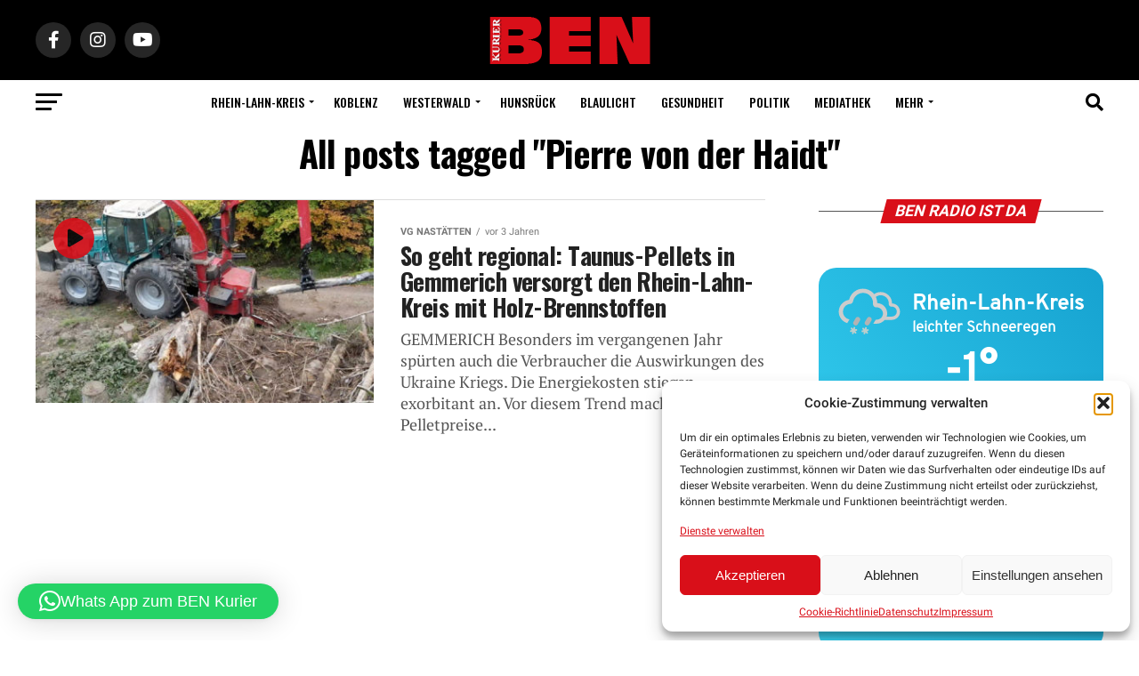

--- FILE ---
content_type: text/html; charset=UTF-8
request_url: https://ben-kurier.de/tag/pierre-von-der-haidt/
body_size: 40944
content:
<!DOCTYPE html>
<html dir="ltr" lang="de" prefix="og: https://ogp.me/ns#">
<head>
<meta charset="UTF-8" >
<meta name="viewport" id="viewport" content="width=device-width, initial-scale=1.0, maximum-scale=1.0, minimum-scale=1.0, user-scalable=no" />
<link rel="pingback" href="https://ben-kurier.de/xmlrpc.php" />
<meta property="og:description" content="Wir schauen hinter die Kulissen" />
<title>Pierre von der Haidt | BEN-Kurier</title>

		<!-- All in One SEO 4.9.3 - aioseo.com -->
	<meta name="robots" content="max-image-preview:large" />
	<meta name="google-site-verification" content="1702a7e3acb354e4" />
	<meta name="keywords" content="taunus pellets,pierre von der haidt,gemmerich," />
	<link rel="canonical" href="https://ben-kurier.de/tag/pierre-von-der-haidt/" />
	<meta name="generator" content="All in One SEO (AIOSEO) 4.9.3" />
		<script type="application/ld+json" class="aioseo-schema">
			{"@context":"https:\/\/schema.org","@graph":[{"@type":"BreadcrumbList","@id":"https:\/\/ben-kurier.de\/tag\/pierre-von-der-haidt\/#breadcrumblist","itemListElement":[{"@type":"ListItem","@id":"https:\/\/ben-kurier.de#listItem","position":1,"name":"Home","item":"https:\/\/ben-kurier.de","nextItem":{"@type":"ListItem","@id":"https:\/\/ben-kurier.de\/tag\/pierre-von-der-haidt\/#listItem","name":"Pierre von der Haidt"}},{"@type":"ListItem","@id":"https:\/\/ben-kurier.de\/tag\/pierre-von-der-haidt\/#listItem","position":2,"name":"Pierre von der Haidt","previousItem":{"@type":"ListItem","@id":"https:\/\/ben-kurier.de#listItem","name":"Home"}}]},{"@type":"CollectionPage","@id":"https:\/\/ben-kurier.de\/tag\/pierre-von-der-haidt\/#collectionpage","url":"https:\/\/ben-kurier.de\/tag\/pierre-von-der-haidt\/","name":"Pierre von der Haidt | BEN-Kurier","inLanguage":"de-DE","isPartOf":{"@id":"https:\/\/ben-kurier.de\/#website"},"breadcrumb":{"@id":"https:\/\/ben-kurier.de\/tag\/pierre-von-der-haidt\/#breadcrumblist"}},{"@type":"Organization","@id":"https:\/\/ben-kurier.de\/#organization","name":"Ben Kurier","description":"Wir schauen hinter die Kulissen","url":"https:\/\/ben-kurier.de\/","telephone":"+4926043974000","logo":{"@type":"ImageObject","url":"https:\/\/ben-kurier.de\/wp-content\/uploads\/2024\/08\/ben-logo-neu.jpg","@id":"https:\/\/ben-kurier.de\/tag\/pierre-von-der-haidt\/#organizationLogo","width":820,"height":312},"image":{"@id":"https:\/\/ben-kurier.de\/tag\/pierre-von-der-haidt\/#organizationLogo"},"sameAs":["https:\/\/www.instagram.com\/ben.kurier\/","https:\/\/www.youtube.com\/channel\/UCsp5z_Jyo5qP_O6yooy0Mnw"]},{"@type":"WebSite","@id":"https:\/\/ben-kurier.de\/#website","url":"https:\/\/ben-kurier.de\/","name":"BEN-Kurier","description":"Wir schauen hinter die Kulissen","inLanguage":"de-DE","publisher":{"@id":"https:\/\/ben-kurier.de\/#organization"}}]}
		</script>
		<!-- All in One SEO -->

<link rel='dns-prefetch' href='//pagead2.googlesyndication.com' />
<link rel='dns-prefetch' href='//www.youtube.com' />
<link rel='dns-prefetch' href='//f.vimeocdn.com' />
<link rel='dns-prefetch' href='//api.dmcdn.net' />
<link rel='dns-prefetch' href='//ajax.googleapis.com' />
<link rel='dns-prefetch' href='//code.jquery.com' />
<link rel="alternate" type="application/rss+xml" title="BEN-Kurier &raquo; Feed" href="https://ben-kurier.de/feed/" />
<link rel="alternate" type="application/rss+xml" title="BEN-Kurier &raquo; Kommentar-Feed" href="https://ben-kurier.de/comments/feed/" />
<link rel="alternate" type="application/rss+xml" title="BEN-Kurier &raquo; Pierre von der Haidt Schlagwort-Feed" href="https://ben-kurier.de/tag/pierre-von-der-haidt/feed/" />
<!-- ben-kurier.de is managing ads with Advanced Ads 2.0.16 – https://wpadvancedads.com/ --><script id="kurie-ready">
			window.advanced_ads_ready=function(e,a){a=a||"complete";var d=function(e){return"interactive"===a?"loading"!==e:"complete"===e};d(document.readyState)?e():document.addEventListener("readystatechange",(function(a){d(a.target.readyState)&&e()}),{once:"interactive"===a})},window.advanced_ads_ready_queue=window.advanced_ads_ready_queue||[];		</script>
		<style id='wp-img-auto-sizes-contain-inline-css' type='text/css'>
img:is([sizes=auto i],[sizes^="auto," i]){contain-intrinsic-size:3000px 1500px}
/*# sourceURL=wp-img-auto-sizes-contain-inline-css */
</style>
<link rel='stylesheet' id='lbg-evento-dcalendar-css-css' href='https://ben-kurier.de/wp-content/plugins/lbg_evento/evento/css/dcalendar.picker.css?ver=6.9' type='text/css' media='all' />
<link rel='stylesheet' id='lbg-evento-site-css-css' href='https://ben-kurier.de/wp-content/plugins/lbg_evento/evento/css/lbg_evento.css?ver=6.9' type='text/css' media='all' />
<style id='wp-emoji-styles-inline-css' type='text/css'>

	img.wp-smiley, img.emoji {
		display: inline !important;
		border: none !important;
		box-shadow: none !important;
		height: 1em !important;
		width: 1em !important;
		margin: 0 0.07em !important;
		vertical-align: -0.1em !important;
		background: none !important;
		padding: 0 !important;
	}
/*# sourceURL=wp-emoji-styles-inline-css */
</style>
<link rel='stylesheet' id='wp-block-library-css' href='https://ben-kurier.de/wp-includes/css/dist/block-library/style.min.css?ver=6.9' type='text/css' media='all' />
<style id='global-styles-inline-css' type='text/css'>
:root{--wp--preset--aspect-ratio--square: 1;--wp--preset--aspect-ratio--4-3: 4/3;--wp--preset--aspect-ratio--3-4: 3/4;--wp--preset--aspect-ratio--3-2: 3/2;--wp--preset--aspect-ratio--2-3: 2/3;--wp--preset--aspect-ratio--16-9: 16/9;--wp--preset--aspect-ratio--9-16: 9/16;--wp--preset--color--black: #000000;--wp--preset--color--cyan-bluish-gray: #abb8c3;--wp--preset--color--white: #ffffff;--wp--preset--color--pale-pink: #f78da7;--wp--preset--color--vivid-red: #cf2e2e;--wp--preset--color--luminous-vivid-orange: #ff6900;--wp--preset--color--luminous-vivid-amber: #fcb900;--wp--preset--color--light-green-cyan: #7bdcb5;--wp--preset--color--vivid-green-cyan: #00d084;--wp--preset--color--pale-cyan-blue: #8ed1fc;--wp--preset--color--vivid-cyan-blue: #0693e3;--wp--preset--color--vivid-purple: #9b51e0;--wp--preset--color--: #444;--wp--preset--gradient--vivid-cyan-blue-to-vivid-purple: linear-gradient(135deg,rgb(6,147,227) 0%,rgb(155,81,224) 100%);--wp--preset--gradient--light-green-cyan-to-vivid-green-cyan: linear-gradient(135deg,rgb(122,220,180) 0%,rgb(0,208,130) 100%);--wp--preset--gradient--luminous-vivid-amber-to-luminous-vivid-orange: linear-gradient(135deg,rgb(252,185,0) 0%,rgb(255,105,0) 100%);--wp--preset--gradient--luminous-vivid-orange-to-vivid-red: linear-gradient(135deg,rgb(255,105,0) 0%,rgb(207,46,46) 100%);--wp--preset--gradient--very-light-gray-to-cyan-bluish-gray: linear-gradient(135deg,rgb(238,238,238) 0%,rgb(169,184,195) 100%);--wp--preset--gradient--cool-to-warm-spectrum: linear-gradient(135deg,rgb(74,234,220) 0%,rgb(151,120,209) 20%,rgb(207,42,186) 40%,rgb(238,44,130) 60%,rgb(251,105,98) 80%,rgb(254,248,76) 100%);--wp--preset--gradient--blush-light-purple: linear-gradient(135deg,rgb(255,206,236) 0%,rgb(152,150,240) 100%);--wp--preset--gradient--blush-bordeaux: linear-gradient(135deg,rgb(254,205,165) 0%,rgb(254,45,45) 50%,rgb(107,0,62) 100%);--wp--preset--gradient--luminous-dusk: linear-gradient(135deg,rgb(255,203,112) 0%,rgb(199,81,192) 50%,rgb(65,88,208) 100%);--wp--preset--gradient--pale-ocean: linear-gradient(135deg,rgb(255,245,203) 0%,rgb(182,227,212) 50%,rgb(51,167,181) 100%);--wp--preset--gradient--electric-grass: linear-gradient(135deg,rgb(202,248,128) 0%,rgb(113,206,126) 100%);--wp--preset--gradient--midnight: linear-gradient(135deg,rgb(2,3,129) 0%,rgb(40,116,252) 100%);--wp--preset--font-size--small: 13px;--wp--preset--font-size--medium: 20px;--wp--preset--font-size--large: 36px;--wp--preset--font-size--x-large: 42px;--wp--preset--spacing--20: 0.44rem;--wp--preset--spacing--30: 0.67rem;--wp--preset--spacing--40: 1rem;--wp--preset--spacing--50: 1.5rem;--wp--preset--spacing--60: 2.25rem;--wp--preset--spacing--70: 3.38rem;--wp--preset--spacing--80: 5.06rem;--wp--preset--shadow--natural: 6px 6px 9px rgba(0, 0, 0, 0.2);--wp--preset--shadow--deep: 12px 12px 50px rgba(0, 0, 0, 0.4);--wp--preset--shadow--sharp: 6px 6px 0px rgba(0, 0, 0, 0.2);--wp--preset--shadow--outlined: 6px 6px 0px -3px rgb(255, 255, 255), 6px 6px rgb(0, 0, 0);--wp--preset--shadow--crisp: 6px 6px 0px rgb(0, 0, 0);}:where(.is-layout-flex){gap: 0.5em;}:where(.is-layout-grid){gap: 0.5em;}body .is-layout-flex{display: flex;}.is-layout-flex{flex-wrap: wrap;align-items: center;}.is-layout-flex > :is(*, div){margin: 0;}body .is-layout-grid{display: grid;}.is-layout-grid > :is(*, div){margin: 0;}:where(.wp-block-columns.is-layout-flex){gap: 2em;}:where(.wp-block-columns.is-layout-grid){gap: 2em;}:where(.wp-block-post-template.is-layout-flex){gap: 1.25em;}:where(.wp-block-post-template.is-layout-grid){gap: 1.25em;}.has-black-color{color: var(--wp--preset--color--black) !important;}.has-cyan-bluish-gray-color{color: var(--wp--preset--color--cyan-bluish-gray) !important;}.has-white-color{color: var(--wp--preset--color--white) !important;}.has-pale-pink-color{color: var(--wp--preset--color--pale-pink) !important;}.has-vivid-red-color{color: var(--wp--preset--color--vivid-red) !important;}.has-luminous-vivid-orange-color{color: var(--wp--preset--color--luminous-vivid-orange) !important;}.has-luminous-vivid-amber-color{color: var(--wp--preset--color--luminous-vivid-amber) !important;}.has-light-green-cyan-color{color: var(--wp--preset--color--light-green-cyan) !important;}.has-vivid-green-cyan-color{color: var(--wp--preset--color--vivid-green-cyan) !important;}.has-pale-cyan-blue-color{color: var(--wp--preset--color--pale-cyan-blue) !important;}.has-vivid-cyan-blue-color{color: var(--wp--preset--color--vivid-cyan-blue) !important;}.has-vivid-purple-color{color: var(--wp--preset--color--vivid-purple) !important;}.has-black-background-color{background-color: var(--wp--preset--color--black) !important;}.has-cyan-bluish-gray-background-color{background-color: var(--wp--preset--color--cyan-bluish-gray) !important;}.has-white-background-color{background-color: var(--wp--preset--color--white) !important;}.has-pale-pink-background-color{background-color: var(--wp--preset--color--pale-pink) !important;}.has-vivid-red-background-color{background-color: var(--wp--preset--color--vivid-red) !important;}.has-luminous-vivid-orange-background-color{background-color: var(--wp--preset--color--luminous-vivid-orange) !important;}.has-luminous-vivid-amber-background-color{background-color: var(--wp--preset--color--luminous-vivid-amber) !important;}.has-light-green-cyan-background-color{background-color: var(--wp--preset--color--light-green-cyan) !important;}.has-vivid-green-cyan-background-color{background-color: var(--wp--preset--color--vivid-green-cyan) !important;}.has-pale-cyan-blue-background-color{background-color: var(--wp--preset--color--pale-cyan-blue) !important;}.has-vivid-cyan-blue-background-color{background-color: var(--wp--preset--color--vivid-cyan-blue) !important;}.has-vivid-purple-background-color{background-color: var(--wp--preset--color--vivid-purple) !important;}.has-black-border-color{border-color: var(--wp--preset--color--black) !important;}.has-cyan-bluish-gray-border-color{border-color: var(--wp--preset--color--cyan-bluish-gray) !important;}.has-white-border-color{border-color: var(--wp--preset--color--white) !important;}.has-pale-pink-border-color{border-color: var(--wp--preset--color--pale-pink) !important;}.has-vivid-red-border-color{border-color: var(--wp--preset--color--vivid-red) !important;}.has-luminous-vivid-orange-border-color{border-color: var(--wp--preset--color--luminous-vivid-orange) !important;}.has-luminous-vivid-amber-border-color{border-color: var(--wp--preset--color--luminous-vivid-amber) !important;}.has-light-green-cyan-border-color{border-color: var(--wp--preset--color--light-green-cyan) !important;}.has-vivid-green-cyan-border-color{border-color: var(--wp--preset--color--vivid-green-cyan) !important;}.has-pale-cyan-blue-border-color{border-color: var(--wp--preset--color--pale-cyan-blue) !important;}.has-vivid-cyan-blue-border-color{border-color: var(--wp--preset--color--vivid-cyan-blue) !important;}.has-vivid-purple-border-color{border-color: var(--wp--preset--color--vivid-purple) !important;}.has-vivid-cyan-blue-to-vivid-purple-gradient-background{background: var(--wp--preset--gradient--vivid-cyan-blue-to-vivid-purple) !important;}.has-light-green-cyan-to-vivid-green-cyan-gradient-background{background: var(--wp--preset--gradient--light-green-cyan-to-vivid-green-cyan) !important;}.has-luminous-vivid-amber-to-luminous-vivid-orange-gradient-background{background: var(--wp--preset--gradient--luminous-vivid-amber-to-luminous-vivid-orange) !important;}.has-luminous-vivid-orange-to-vivid-red-gradient-background{background: var(--wp--preset--gradient--luminous-vivid-orange-to-vivid-red) !important;}.has-very-light-gray-to-cyan-bluish-gray-gradient-background{background: var(--wp--preset--gradient--very-light-gray-to-cyan-bluish-gray) !important;}.has-cool-to-warm-spectrum-gradient-background{background: var(--wp--preset--gradient--cool-to-warm-spectrum) !important;}.has-blush-light-purple-gradient-background{background: var(--wp--preset--gradient--blush-light-purple) !important;}.has-blush-bordeaux-gradient-background{background: var(--wp--preset--gradient--blush-bordeaux) !important;}.has-luminous-dusk-gradient-background{background: var(--wp--preset--gradient--luminous-dusk) !important;}.has-pale-ocean-gradient-background{background: var(--wp--preset--gradient--pale-ocean) !important;}.has-electric-grass-gradient-background{background: var(--wp--preset--gradient--electric-grass) !important;}.has-midnight-gradient-background{background: var(--wp--preset--gradient--midnight) !important;}.has-small-font-size{font-size: var(--wp--preset--font-size--small) !important;}.has-medium-font-size{font-size: var(--wp--preset--font-size--medium) !important;}.has-large-font-size{font-size: var(--wp--preset--font-size--large) !important;}.has-x-large-font-size{font-size: var(--wp--preset--font-size--x-large) !important;}
/*# sourceURL=global-styles-inline-css */
</style>

<style id='classic-theme-styles-inline-css' type='text/css'>
/*! This file is auto-generated */
.wp-block-button__link{color:#fff;background-color:#32373c;border-radius:9999px;box-shadow:none;text-decoration:none;padding:calc(.667em + 2px) calc(1.333em + 2px);font-size:1.125em}.wp-block-file__button{background:#32373c;color:#fff;text-decoration:none}
/*# sourceURL=/wp-includes/css/classic-themes.min.css */
</style>
<link rel='stylesheet' id='directorist-blocks-common-css' href='https://ben-kurier.de/wp-content/plugins/directorist/blocks/assets/index.css?ver=1' type='text/css' media='all' />
<link rel='stylesheet' id='contact-form-7-css' href='https://ben-kurier.de/wp-content/plugins/contact-form-7/includes/css/styles.css?ver=6.1.4' type='text/css' media='all' />
<link rel='stylesheet' id='fv_flowplayer-css' href='https://ben-kurier.de/wp-content/fv-flowplayer-custom/style-1.css?ver=1732237164' type='text/css' media='all' />
<link rel='stylesheet' id='media-credit-css' href='https://ben-kurier.de/wp-content/plugins/media-credit/public/css/media-credit.min.css?ver=4.3.0' type='text/css' media='all' />
<link rel='stylesheet' id='wettervorhersage-css' href='https://ben-kurier.de/wp-content/plugins/wettervorhersage/public/css/wettervorhersage-public.css?ver=1.0.0' type='text/css' media='all' />
<link rel='stylesheet' id='wp-job-manager-job-listings-css' href='https://ben-kurier.de/wp-content/plugins/wp-job-manager/assets/dist/css/job-listings.css?ver=598383a28ac5f9f156e4' type='text/css' media='all' />
<link rel='stylesheet' id='ql-jquery-ui-css' href='//ajax.googleapis.com/ajax/libs/jqueryui/1.12.1/themes/smoothness/jquery-ui.css?ver=6.9' type='text/css' media='all' />
<link rel='stylesheet' id='cmplz-general-css' href='https://ben-kurier.de/wp-content/plugins/complianz-gdpr/assets/css/cookieblocker.min.css?ver=1765933152' type='text/css' media='all' />
<link rel='stylesheet' id='job-alerts-frontend-css' href='https://ben-kurier.de/wp-content/plugins/wp-job-manager-alerts/assets/dist/css/frontend.css?ver=3.2.0' type='text/css' media='all' />
<link rel='stylesheet' id='job-alerts-frontend-default-css' href='https://ben-kurier.de/wp-content/plugins/wp-job-manager-alerts/assets/dist/css/frontend.default.css?ver=3.2.0' type='text/css' media='all' />
<link rel='stylesheet' id='jquery-ui-css' href='//code.jquery.com/ui/1.13.3/themes/smoothness/jquery-ui.min.css?ver=1.13.3' type='text/css' media='all' />
<link rel='stylesheet' id='jm-application-deadline-css' href='https://ben-kurier.de/wp-content/plugins/wp-job-manager-application-deadline/assets/dist/css/frontend.css?ver=1.3.0' type='text/css' media='' />
<link rel='stylesheet' id='dashicons-css' href='https://ben-kurier.de/wp-includes/css/dashicons.min.css?ver=6.9' type='text/css' media='all' />
<link rel='stylesheet' id='wp-job-manager-applications-frontend-css' href='https://ben-kurier.de/wp-content/plugins/wp-job-manager-applications/assets/dist/css/frontend.css?ver=3.2.0' type='text/css' media='all' />
<link rel='stylesheet' id='wp-job-manager-resume-frontend-css' href='https://ben-kurier.de/wp-content/plugins/wp-job-manager-resumes/assets/dist/css/frontend.css?ver=2.2.0' type='text/css' media='all' />
<link rel='stylesheet' id='fontawesome-css' href='https://ben-kurier.de/wp-content/themes/zox-news-child/font-awesome/css/font-awesome.css?ver=6.9' type='text/css' media='all' />
<link rel='stylesheet' id='mvp-custom-style-css' href='https://ben-kurier.de/wp-content/themes/zox-news/style.css?ver=6.9' type='text/css' media='all' />
<style id='mvp-custom-style-inline-css' type='text/css'>


#mvp-wallpaper {
	background: url() no-repeat 50% 0;
	}

#mvp-foot-copy a {
	color: #d90f19;
	}

#mvp-content-main p a,
#mvp-content-main ul a,
#mvp-content-main ol a,
.mvp-post-add-main p a,
.mvp-post-add-main ul a,
.mvp-post-add-main ol a {
	box-shadow: inset 0 -4px 0 #d90f19;
	}

#mvp-content-main p a:hover,
#mvp-content-main ul a:hover,
#mvp-content-main ol a:hover,
.mvp-post-add-main p a:hover,
.mvp-post-add-main ul a:hover,
.mvp-post-add-main ol a:hover {
	background: #d90f19;
	}

a,
a:visited,
.post-info-name a,
.woocommerce .woocommerce-breadcrumb a {
	color: #ff005b;
	}

#mvp-side-wrap a:hover {
	color: #ff005b;
	}

.mvp-fly-top:hover,
.mvp-vid-box-wrap,
ul.mvp-soc-mob-list li.mvp-soc-mob-com {
	background: #d90f19;
	}

nav.mvp-fly-nav-menu ul li.menu-item-has-children:after,
.mvp-feat1-left-wrap span.mvp-cd-cat,
.mvp-widget-feat1-top-story span.mvp-cd-cat,
.mvp-widget-feat2-left-cont span.mvp-cd-cat,
.mvp-widget-dark-feat span.mvp-cd-cat,
.mvp-widget-dark-sub span.mvp-cd-cat,
.mvp-vid-wide-text span.mvp-cd-cat,
.mvp-feat2-top-text span.mvp-cd-cat,
.mvp-feat3-main-story span.mvp-cd-cat,
.mvp-feat3-sub-text span.mvp-cd-cat,
.mvp-feat4-main-text span.mvp-cd-cat,
.woocommerce-message:before,
.woocommerce-info:before,
.woocommerce-message:before {
	color: #d90f19;
	}

#searchform input,
.mvp-authors-name {
	border-bottom: 1px solid #d90f19;
	}

.mvp-fly-top:hover {
	border-top: 1px solid #d90f19;
	border-left: 1px solid #d90f19;
	border-bottom: 1px solid #d90f19;
	}

.woocommerce .widget_price_filter .ui-slider .ui-slider-handle,
.woocommerce #respond input#submit.alt,
.woocommerce a.button.alt,
.woocommerce button.button.alt,
.woocommerce input.button.alt,
.woocommerce #respond input#submit.alt:hover,
.woocommerce a.button.alt:hover,
.woocommerce button.button.alt:hover,
.woocommerce input.button.alt:hover {
	background-color: #d90f19;
	}

.woocommerce-error,
.woocommerce-info,
.woocommerce-message {
	border-top-color: #d90f19;
	}

ul.mvp-feat1-list-buts li.active span.mvp-feat1-list-but,
span.mvp-widget-home-title,
span.mvp-post-cat,
span.mvp-feat1-pop-head {
	background: #d90f19;
	}

.woocommerce span.onsale {
	background-color: #d90f19;
	}

.mvp-widget-feat2-side-more-but,
.woocommerce .star-rating span:before,
span.mvp-prev-next-label,
.mvp-cat-date-wrap .sticky {
	color: #d90f19 !important;
	}

#mvp-main-nav-top,
#mvp-fly-wrap,
.mvp-soc-mob-right,
#mvp-main-nav-small-cont {
	background: #000000;
	}

#mvp-main-nav-small .mvp-fly-but-wrap span,
#mvp-main-nav-small .mvp-search-but-wrap span,
.mvp-nav-top-left .mvp-fly-but-wrap span,
#mvp-fly-wrap .mvp-fly-but-wrap span {
	background: #555555;
	}

.mvp-nav-top-right .mvp-nav-search-but,
span.mvp-fly-soc-head,
.mvp-soc-mob-right i,
#mvp-main-nav-small span.mvp-nav-search-but,
#mvp-main-nav-small .mvp-nav-menu ul li a  {
	color: #555555;
	}

#mvp-main-nav-small .mvp-nav-menu ul li.menu-item-has-children a:after {
	border-color: #555555 transparent transparent transparent;
	}

#mvp-nav-top-wrap span.mvp-nav-search-but:hover,
#mvp-main-nav-small span.mvp-nav-search-but:hover {
	color: #d90f19;
	}

#mvp-nav-top-wrap .mvp-fly-but-wrap:hover span,
#mvp-main-nav-small .mvp-fly-but-wrap:hover span,
span.mvp-woo-cart-num:hover {
	background: #d90f19;
	}

#mvp-main-nav-bot-cont {
	background: #ffffff;
	}

#mvp-nav-bot-wrap .mvp-fly-but-wrap span,
#mvp-nav-bot-wrap .mvp-search-but-wrap span {
	background: #000000;
	}

#mvp-nav-bot-wrap span.mvp-nav-search-but,
#mvp-nav-bot-wrap .mvp-nav-menu ul li a {
	color: #000000;
	}

#mvp-nav-bot-wrap .mvp-nav-menu ul li.menu-item-has-children a:after {
	border-color: #000000 transparent transparent transparent;
	}

.mvp-nav-menu ul li:hover a {
	border-bottom: 5px solid #d90f19;
	}

#mvp-nav-bot-wrap .mvp-fly-but-wrap:hover span {
	background: #d90f19;
	}

#mvp-nav-bot-wrap span.mvp-nav-search-but:hover {
	color: #d90f19;
	}

body,
.mvp-feat1-feat-text p,
.mvp-feat2-top-text p,
.mvp-feat3-main-text p,
.mvp-feat3-sub-text p,
#searchform input,
.mvp-author-info-text,
span.mvp-post-excerpt,
.mvp-nav-menu ul li ul.sub-menu li a,
nav.mvp-fly-nav-menu ul li a,
.mvp-ad-label,
span.mvp-feat-caption,
.mvp-post-tags a,
.mvp-post-tags a:visited,
span.mvp-author-box-name a,
#mvp-author-box-text p,
.mvp-post-gallery-text p,
ul.mvp-soc-mob-list li span,
#comments,
h3#reply-title,
h2.comments,
#mvp-foot-copy p,
span.mvp-fly-soc-head,
.mvp-post-tags-header,
span.mvp-prev-next-label,
span.mvp-post-add-link-but,
#mvp-comments-button a,
#mvp-comments-button span.mvp-comment-but-text,
.woocommerce ul.product_list_widget span.product-title,
.woocommerce ul.product_list_widget li a,
.woocommerce #reviews #comments ol.commentlist li .comment-text p.meta,
.woocommerce div.product p.price,
.woocommerce div.product p.price ins,
.woocommerce div.product p.price del,
.woocommerce ul.products li.product .price del,
.woocommerce ul.products li.product .price ins,
.woocommerce ul.products li.product .price,
.woocommerce #respond input#submit,
.woocommerce a.button,
.woocommerce button.button,
.woocommerce input.button,
.woocommerce .widget_price_filter .price_slider_amount .button,
.woocommerce span.onsale,
.woocommerce-review-link,
#woo-content p.woocommerce-result-count,
.woocommerce div.product .woocommerce-tabs ul.tabs li a,
a.mvp-inf-more-but,
span.mvp-cont-read-but,
span.mvp-cd-cat,
span.mvp-cd-date,
.mvp-feat4-main-text p,
span.mvp-woo-cart-num,
span.mvp-widget-home-title2,
.wp-caption,
#mvp-content-main p.wp-caption-text,
.gallery-caption,
.mvp-post-add-main p.wp-caption-text,
#bbpress-forums,
#bbpress-forums p,
.protected-post-form input,
#mvp-feat6-text p {
	font-family: 'Roboto', sans-serif;
	}

.mvp-blog-story-text p,
span.mvp-author-page-desc,
#mvp-404 p,
.mvp-widget-feat1-bot-text p,
.mvp-widget-feat2-left-text p,
.mvp-flex-story-text p,
.mvp-search-text p,
#mvp-content-main p,
.mvp-post-add-main p,
#mvp-content-main ul li,
#mvp-content-main ol li,
.rwp-summary,
.rwp-u-review__comment,
.mvp-feat5-mid-main-text p,
.mvp-feat5-small-main-text p,
#mvp-content-main .wp-block-button__link,
.wp-block-audio figcaption,
.wp-block-video figcaption,
.wp-block-embed figcaption,
.wp-block-verse pre,
pre.wp-block-verse {
	font-family: 'PT Serif', sans-serif;
	}

.mvp-nav-menu ul li a,
#mvp-foot-menu ul li a {
	font-family: 'Oswald', sans-serif;
	}


.mvp-feat1-sub-text h2,
.mvp-feat1-pop-text h2,
.mvp-feat1-list-text h2,
.mvp-widget-feat1-top-text h2,
.mvp-widget-feat1-bot-text h2,
.mvp-widget-dark-feat-text h2,
.mvp-widget-dark-sub-text h2,
.mvp-widget-feat2-left-text h2,
.mvp-widget-feat2-right-text h2,
.mvp-blog-story-text h2,
.mvp-flex-story-text h2,
.mvp-vid-wide-more-text p,
.mvp-prev-next-text p,
.mvp-related-text,
.mvp-post-more-text p,
h2.mvp-authors-latest a,
.mvp-feat2-bot-text h2,
.mvp-feat3-sub-text h2,
.mvp-feat3-main-text h2,
.mvp-feat4-main-text h2,
.mvp-feat5-text h2,
.mvp-feat5-mid-main-text h2,
.mvp-feat5-small-main-text h2,
.mvp-feat5-mid-sub-text h2,
#mvp-feat6-text h2,
.alp-related-posts-wrapper .alp-related-post .post-title {
	font-family: 'Oswald', sans-serif;
	}

.mvp-feat2-top-text h2,
.mvp-feat1-feat-text h2,
h1.mvp-post-title,
h1.mvp-post-title-wide,
.mvp-drop-nav-title h4,
#mvp-content-main blockquote p,
.mvp-post-add-main blockquote p,
#mvp-content-main p.has-large-font-size,
#mvp-404 h1,
#woo-content h1.page-title,
.woocommerce div.product .product_title,
.woocommerce ul.products li.product h3,
.alp-related-posts .current .post-title {
	font-family: 'Oswald', sans-serif;
	}

span.mvp-feat1-pop-head,
.mvp-feat1-pop-text:before,
span.mvp-feat1-list-but,
span.mvp-widget-home-title,
.mvp-widget-feat2-side-more,
span.mvp-post-cat,
span.mvp-page-head,
h1.mvp-author-top-head,
.mvp-authors-name,
#mvp-content-main h1,
#mvp-content-main h2,
#mvp-content-main h3,
#mvp-content-main h4,
#mvp-content-main h5,
#mvp-content-main h6,
.woocommerce .related h2,
.woocommerce div.product .woocommerce-tabs .panel h2,
.woocommerce div.product .product_title,
.mvp-feat5-side-list .mvp-feat1-list-img:after {
	font-family: 'Roboto', sans-serif;
	}

	

	.mvp-nav-links {
		display: none;
		}
		

	@media screen and (max-width: 479px) {
		.single #mvp-content-body-top {
			max-height: 400px;
			}
		.single .mvp-cont-read-but-wrap {
			display: inline;
			}
		}
		

	.alp-advert {
		display: none;
	}
	.alp-related-posts-wrapper .alp-related-posts .current {
		margin: 0 0 10px;
	}
		
/*# sourceURL=mvp-custom-style-inline-css */
</style>
<link rel='stylesheet' id='mvp-custom-child-style-css' href='https://ben-kurier.de/wp-content/themes/zox-news-child/style.css?ver=1.0.0' type='text/css' media='all' />
<link rel='stylesheet' id='mvp-reset-css' href='https://ben-kurier.de/wp-content/themes/zox-news/css/reset.css?ver=6.9' type='text/css' media='all' />
<link rel='stylesheet' id='mvp-fonts-css' href='https://ben-kurier.de/wp-content/uploads/fonts/0a6e7355d8d29757d65f86560fa52aba/font.css?v=1668058626' type='text/css' media='all' />
<link rel='stylesheet' id='mvp-media-queries-css' href='https://ben-kurier.de/wp-content/themes/zox-news/css/media-queries.css?ver=6.9' type='text/css' media='all' />
<link rel='stylesheet' id='heateor_sss_frontend_css-css' href='https://ben-kurier.de/wp-content/plugins/sassy-social-share/public/css/sassy-social-share-public.css?ver=3.3.79' type='text/css' media='all' />
<style id='heateor_sss_frontend_css-inline-css' type='text/css'>
.heateor_sss_button_instagram span.heateor_sss_svg,a.heateor_sss_instagram span.heateor_sss_svg{background:radial-gradient(circle at 30% 107%,#fdf497 0,#fdf497 5%,#fd5949 45%,#d6249f 60%,#285aeb 90%)}.heateor_sss_horizontal_sharing .heateor_sss_svg,.heateor_sss_standard_follow_icons_container .heateor_sss_svg{color:#fff;border-width:0px;border-style:solid;border-color:transparent}.heateor_sss_horizontal_sharing .heateorSssTCBackground{color:#666}.heateor_sss_horizontal_sharing span.heateor_sss_svg:hover,.heateor_sss_standard_follow_icons_container span.heateor_sss_svg:hover{border-color:transparent;}.heateor_sss_vertical_sharing span.heateor_sss_svg,.heateor_sss_floating_follow_icons_container span.heateor_sss_svg{color:#fff;border-width:0px;border-style:solid;border-color:transparent;}.heateor_sss_vertical_sharing .heateorSssTCBackground{color:#666;}.heateor_sss_vertical_sharing span.heateor_sss_svg:hover,.heateor_sss_floating_follow_icons_container span.heateor_sss_svg:hover{border-color:transparent;}@media screen and (max-width:783px) {.heateor_sss_vertical_sharing{display:none!important}}
/*# sourceURL=heateor_sss_frontend_css-inline-css */
</style>
<link rel='stylesheet' id='fv-player-pro-css' href='https://ben-kurier.de/wp-content/plugins/fv-player-pro/css/style.min.css?ver=7.5.29.7210.1' type='text/css' media='all' />
<link rel='stylesheet' id='directorist-main-style-css' href='https://ben-kurier.de/wp-content/plugins/directorist/assets/css/public-main.css?ver=1769260261' type='text/css' media='all' />
<style id='directorist-main-style-inline-css' type='text/css'>
:root{--directorist-color-primary:#000;--directorist-color-primary-rgb:0,0,0;--directorist-color-secondary:#F2F3F5;--directorist-color-secondary-rgb:242,243,245;--directorist-color-dark:#000;--directorist-color-dark-rgb:0,0,0;--directorist-color-success:#28A800;--directorist-color-success-rgb:40,168,0;--directorist-color-info:#2c99ff;--directorist-color-info-rgb:44,153,255;--directorist-color-warning:#f28100;--directorist-color-warning-rgb:242,129,0;--directorist-color-danger:#f80718;--directorist-color-danger-rgb:248,7,24;--directorist-color-white:#fff;--directorist-color-white-rgb:255,255,255;--directorist-color-body:#404040;--directorist-color-gray:#bcbcbc;--directorist-color-gray-rgb:188,188,188;--directorist-color-gray-hover:#BCBCBC;--directorist-color-light:#ededed;--directorist-color-light-hover:#fff;--directorist-color-light-gray:#808080;--directorist-color-light-gray-rgb:237,237,237;--directorist-color-deep-gray:#808080;--directorist-color-bg-gray:#f4f4f4;--directorist-color-bg-light-gray:#F4F5F6;--directorist-color-bg-light:#EDEDED;--directorist-color-placeholder:#6c757d;--directorist-color-overlay:rgba(var(--directorist-color-dark-rgb),.5);--directorist-color-overlay-normal:rgba(var(--directorist-color-dark-rgb),.2);--directorist-color-border:#e9e9e9;--directorist-color-border-light:#f5f5f5;--directorist-color-border-gray:#d9d9d9;--directorist-box-shadow:0 4px 6px rgba(0,0,0,.04);--directorist-box-shadow-sm:0 2px 5px rgba(0,0,0,.05);--directorist-color-open-badge:#32cc6f;--directorist-color-closed-badge:#e23636;--directorist-color-featured-badge:#fa8b0c;--directorist-color-popular-badge:#f51957;--directorist-color-new-badge:#122069;--directorist-color-marker-shape:#444752;--directorist-color-marker-icon:#fff;--directorist-color-marker-shape-rgb:68,71,82;--directorist-fw-regular:400;--directorist-fw-medium:500;--directorist-fw-semiBold:600;--directorist-fw-bold:700;--directorist-border-radius-xs:8px;--directorist-border-radius-sm:10px;--directorist-border-radius-md:12px;--directorist-border-radius-lg:16px;--directorist-color-btn:var(--directorist-color-primary);--directorist-color-btn-hover:rgba(var(--directorist-color-primary-rgb),.80);--directorist-color-btn-border:var(--directorist-color-primary);--directorist-color-btn-primary:#fff;--directorist-color-btn-primary-rgb:0,0,0;--directorist-color-btn-primary-bg:#000;--directorist-color-btn-primary-border:#000;--directorist-color-btn-secondary:#000;--directorist-color-btn-secondary-rgb:0,0,0;--directorist-color-btn-secondary-bg:#f2f3f5;--directorist-color-btn-secondary-border:#f2f3f5;--directorist-color-star:var(--directorist-color-warning);--gallery-crop-width:740px;--gallery-crop-height:580px}.pricing .price_action .price_action--btn,#directorist.atbd_wrapper .btn-primary,.default-ad-search .submit_btn .btn-default,.atbd_content_active #directorist.atbd_wrapper.dashboard_area .user_pro_img_area .user_img .choose_btn #upload_pro_pic,#directorist.atbd_wrapper .at-modal .at-modal-close,.atbdp_login_form_shortcode #loginform p input[type=submit],.atbd_manage_fees_wrapper .table tr .action p .btn-block,#directorist.atbd_wrapper #atbdp-checkout-form #atbdp_checkout_submit_btn,#directorist.atbd_wrapper .ezmu__btn,.default-ad-search .submit_btn .btn-primary,.directorist-content-active .widget.atbd_widget .directorist .btn,.directorist-btn.directorist-btn-dark,.atbd-add-payment-method form .atbd-save-card,#bhCopyTime,#bhAddNew,.directorist-content-active .widget.atbd_widget .atbd_author_info_widget .btn{color:var(--directorist-color-white)}.pricing .price_action .price_action--btn:hover,#directorist.atbd_wrapper .btn-primary:hover,.default-ad-search .submit_btn .btn-default:hover,.atbd_content_active #directorist.atbd_wrapper.dashboard_area .user_pro_img_area .user_img .choose_btn #upload_pro_pic:hover,#directorist.atbd_wrapper .at-modal .at-modal-close:hover,.atbdp_login_form_shortcode #loginform p input[type=submit]:hover,.atbd_manage_fees_wrapper .table tr .action p .btn-block:hover,#directorist.atbd_wrapper #atbdp-checkout-form #atbdp_checkout_submit_btn:hover,#directorist.atbd_wrapper .ezmu__btn:hover,.default-ad-search .submit_btn .btn-primary:hover,.directorist-content-active .widget.atbd_widget .directorist .btn:hover,.directorist-btn.directorist-btn-dark:hover,.atbd-add-payment-method form .atbd-save-card:hover,#bhCopyTime:hover,#bhAddNew:hover,.bdb-select-hours .bdb-remove:hover,.directorist-content-active .widget.atbd_widget .atbd_author_info_widget .btn:hover{color:var(--directorist-color-white)}.pricing .price_action .price_action--btn,#directorist.atbd_wrapper .btn-primary,.default-ad-search .submit_btn .btn-default,.atbd_content_active #directorist.atbd_wrapper.dashboard_area .user_pro_img_area .user_img .choose_btn #upload_pro_pic,#directorist.atbd_wrapper .at-modal .at-modal-close,.atbdp_login_form_shortcode #loginform p input[type=submit],.atbd_manage_fees_wrapper .table tr .action p .btn-block,#directorist.atbd_wrapper .ezmu__btn,.default-ad-search .submit_btn .btn-primary .directorist-content-active .widget.atbd_widget .directorist .btn,.directorist-btn.directorist-btn-dark,.atbd-add-payment-method form .atbd-save-card,#bhCopyTime,#bhAddNew,.bdb-select-hours .bdb-remove,.directorist-content-active .widget.atbd_widget .atbd_author_info_widget .btn{background:var(--directorist-color-btn-primary-bg)}.pricing .price_action .price_action--btn:hover,#directorist.atbd_wrapper .btn-primary:hover,#directorist.atbd_wrapper .at-modal .at-modal-close:hover,.default-ad-search .submit_btn .btn-default:hover,.atbd_content_active #directorist.atbd_wrapper.dashboard_area .user_pro_img_area .user_img .choose_btn #upload_pro_pic:hover,.atbdp_login_form_shortcode #loginform p input[type=submit]:hover,#directorist.atbd_wrapper .ezmu__btn:hover,.default-ad-search .submit_btn .btn-primary:hover,.directorist-content-active .widget.atbd_widget .directorist .btn:hover,.directorist-btn.directorist-btn-dark:hover,.atbd-add-payment-method form .atbd-save-card:hover,#bhCopyTime:hover,#bhAddNew:hover,.bdb-select-hours .bdb-remove:hover,.directorist-content-active .widget.atbd_widget .atbd_author_info_widget .btn:hover{background:var(--directorist-color-btn-hover)}#directorist.atbd_wrapper .btn-primary,.default-ad-search .submit_btn .btn-default,.atbdp_login_form_shortcode #loginform p input[type=submit],.default-ad-search .submit_btn .btn-primary,.directorist-content-active .widget.atbd_widget .directorist .btn,.atbd-add-payment-method form .atbd-save-card,.directorist-content-active .widget.atbd_widget .atbd_author_info_widget .btn{border-color:var(--directorist-color-btn-border)}#directorist.atbd_wrapper .btn-primary:hover,.default-ad-search .submit_btn .btn-default:hover,.atbdp_login_form_shortcode #loginform p input[type=submit]:hover,.default-ad-search .submit_btn .btn-primary:hover,.directorist-content-active .widget.atbd_widget .directorist .btn:hover,.atbd-add-payment-method form .atbd-save-card:hover,.directorist-content-active .widget.atbd_widget .atbd_author_info_widget .btn:hover{border-color:var(--directorist-color-primary)}.ads-advanced .price-frequency .pf-btn input:checked+span,.atbdpr-range .ui-slider-horizontal .ui-slider-range,.custom-control .custom-control-input:checked~.check--select,#directorist.atbd_wrapper .pagination .nav-links .current,.atbd_director_social_wrap a,.widget.atbd_widget[id^=bd] .atbd_author_info_widget .directorist-author-social li a,.widget.atbd_widget[id^=dcl] .atbd_author_info_widget .directorist-author-social li a,.atbd_content_active #directorist.atbd_wrapper .widget.atbd_widget .atbdp.atbdp-widget-tags ul li a:hover{background:var(--directorist-color-primary)!important}.ads-advanced .price-frequency .pf-btn input:checked+span,.directorist-content-active .directorist-type-nav__list .directorist-type-nav__list__current .directorist-type-nav__link,.atbdpr-range .ui-slider-horizontal .ui-slider-handle,.custom-control .custom-control-input:checked~.check--select,.custom-control .custom-control-input:checked~.radio--select,#atpp-plan-change-modal .atm-contents-inner .dcl_pricing_plan input:checked+label:before,#dwpp-plan-renew-modal .atm-contents-inner .dcl_pricing_plan input:checked+label:before{border-color:var(--directorist-color-primary)}.atbd_map_shape{background:var(--directorist-color-marker-shape)!important}.map-icon-label i,.atbd_map_shape>span{color:var(--directorist-color-marker-icon)!important}
:root{--directorist-color-primary:#000;--directorist-color-primary-rgb:0,0,0;--directorist-color-secondary:#F2F3F5;--directorist-color-secondary-rgb:242,243,245;--directorist-color-dark:#000;--directorist-color-dark-rgb:0,0,0;--directorist-color-success:#28A800;--directorist-color-success-rgb:40,168,0;--directorist-color-info:#2c99ff;--directorist-color-info-rgb:44,153,255;--directorist-color-warning:#f28100;--directorist-color-warning-rgb:242,129,0;--directorist-color-danger:#f80718;--directorist-color-danger-rgb:248,7,24;--directorist-color-white:#fff;--directorist-color-white-rgb:255,255,255;--directorist-color-body:#404040;--directorist-color-gray:#bcbcbc;--directorist-color-gray-rgb:188,188,188;--directorist-color-gray-hover:#BCBCBC;--directorist-color-light:#ededed;--directorist-color-light-hover:#fff;--directorist-color-light-gray:#808080;--directorist-color-light-gray-rgb:237,237,237;--directorist-color-deep-gray:#808080;--directorist-color-bg-gray:#f4f4f4;--directorist-color-bg-light-gray:#F4F5F6;--directorist-color-bg-light:#EDEDED;--directorist-color-placeholder:#6c757d;--directorist-color-overlay:rgba(var(--directorist-color-dark-rgb),.5);--directorist-color-overlay-normal:rgba(var(--directorist-color-dark-rgb),.2);--directorist-color-border:#e9e9e9;--directorist-color-border-light:#f5f5f5;--directorist-color-border-gray:#d9d9d9;--directorist-box-shadow:0 4px 6px rgba(0,0,0,.04);--directorist-box-shadow-sm:0 2px 5px rgba(0,0,0,.05);--directorist-color-open-badge:#32cc6f;--directorist-color-closed-badge:#e23636;--directorist-color-featured-badge:#fa8b0c;--directorist-color-popular-badge:#f51957;--directorist-color-new-badge:#122069;--directorist-color-marker-shape:#444752;--directorist-color-marker-icon:#fff;--directorist-color-marker-shape-rgb:68,71,82;--directorist-fw-regular:400;--directorist-fw-medium:500;--directorist-fw-semiBold:600;--directorist-fw-bold:700;--directorist-border-radius-xs:8px;--directorist-border-radius-sm:10px;--directorist-border-radius-md:12px;--directorist-border-radius-lg:16px;--directorist-color-btn:var(--directorist-color-primary);--directorist-color-btn-hover:rgba(var(--directorist-color-primary-rgb),.80);--directorist-color-btn-border:var(--directorist-color-primary);--directorist-color-btn-primary:#fff;--directorist-color-btn-primary-rgb:0,0,0;--directorist-color-btn-primary-bg:#000;--directorist-color-btn-primary-border:#000;--directorist-color-btn-secondary:#000;--directorist-color-btn-secondary-rgb:0,0,0;--directorist-color-btn-secondary-bg:#f2f3f5;--directorist-color-btn-secondary-border:#f2f3f5;--directorist-color-star:var(--directorist-color-warning);--gallery-crop-width:740px;--gallery-crop-height:580px}.pricing .price_action .price_action--btn,#directorist.atbd_wrapper .btn-primary,.default-ad-search .submit_btn .btn-default,.atbd_content_active #directorist.atbd_wrapper.dashboard_area .user_pro_img_area .user_img .choose_btn #upload_pro_pic,#directorist.atbd_wrapper .at-modal .at-modal-close,.atbdp_login_form_shortcode #loginform p input[type=submit],.atbd_manage_fees_wrapper .table tr .action p .btn-block,#directorist.atbd_wrapper #atbdp-checkout-form #atbdp_checkout_submit_btn,#directorist.atbd_wrapper .ezmu__btn,.default-ad-search .submit_btn .btn-primary,.directorist-content-active .widget.atbd_widget .directorist .btn,.directorist-btn.directorist-btn-dark,.atbd-add-payment-method form .atbd-save-card,#bhCopyTime,#bhAddNew,.directorist-content-active .widget.atbd_widget .atbd_author_info_widget .btn{color:var(--directorist-color-white)}.pricing .price_action .price_action--btn:hover,#directorist.atbd_wrapper .btn-primary:hover,.default-ad-search .submit_btn .btn-default:hover,.atbd_content_active #directorist.atbd_wrapper.dashboard_area .user_pro_img_area .user_img .choose_btn #upload_pro_pic:hover,#directorist.atbd_wrapper .at-modal .at-modal-close:hover,.atbdp_login_form_shortcode #loginform p input[type=submit]:hover,.atbd_manage_fees_wrapper .table tr .action p .btn-block:hover,#directorist.atbd_wrapper #atbdp-checkout-form #atbdp_checkout_submit_btn:hover,#directorist.atbd_wrapper .ezmu__btn:hover,.default-ad-search .submit_btn .btn-primary:hover,.directorist-content-active .widget.atbd_widget .directorist .btn:hover,.directorist-btn.directorist-btn-dark:hover,.atbd-add-payment-method form .atbd-save-card:hover,#bhCopyTime:hover,#bhAddNew:hover,.bdb-select-hours .bdb-remove:hover,.directorist-content-active .widget.atbd_widget .atbd_author_info_widget .btn:hover{color:var(--directorist-color-white)}.pricing .price_action .price_action--btn,#directorist.atbd_wrapper .btn-primary,.default-ad-search .submit_btn .btn-default,.atbd_content_active #directorist.atbd_wrapper.dashboard_area .user_pro_img_area .user_img .choose_btn #upload_pro_pic,#directorist.atbd_wrapper .at-modal .at-modal-close,.atbdp_login_form_shortcode #loginform p input[type=submit],.atbd_manage_fees_wrapper .table tr .action p .btn-block,#directorist.atbd_wrapper .ezmu__btn,.default-ad-search .submit_btn .btn-primary .directorist-content-active .widget.atbd_widget .directorist .btn,.directorist-btn.directorist-btn-dark,.atbd-add-payment-method form .atbd-save-card,#bhCopyTime,#bhAddNew,.bdb-select-hours .bdb-remove,.directorist-content-active .widget.atbd_widget .atbd_author_info_widget .btn{background:var(--directorist-color-btn-primary-bg)}.pricing .price_action .price_action--btn:hover,#directorist.atbd_wrapper .btn-primary:hover,#directorist.atbd_wrapper .at-modal .at-modal-close:hover,.default-ad-search .submit_btn .btn-default:hover,.atbd_content_active #directorist.atbd_wrapper.dashboard_area .user_pro_img_area .user_img .choose_btn #upload_pro_pic:hover,.atbdp_login_form_shortcode #loginform p input[type=submit]:hover,#directorist.atbd_wrapper .ezmu__btn:hover,.default-ad-search .submit_btn .btn-primary:hover,.directorist-content-active .widget.atbd_widget .directorist .btn:hover,.directorist-btn.directorist-btn-dark:hover,.atbd-add-payment-method form .atbd-save-card:hover,#bhCopyTime:hover,#bhAddNew:hover,.bdb-select-hours .bdb-remove:hover,.directorist-content-active .widget.atbd_widget .atbd_author_info_widget .btn:hover{background:var(--directorist-color-btn-hover)}#directorist.atbd_wrapper .btn-primary,.default-ad-search .submit_btn .btn-default,.atbdp_login_form_shortcode #loginform p input[type=submit],.default-ad-search .submit_btn .btn-primary,.directorist-content-active .widget.atbd_widget .directorist .btn,.atbd-add-payment-method form .atbd-save-card,.directorist-content-active .widget.atbd_widget .atbd_author_info_widget .btn{border-color:var(--directorist-color-btn-border)}#directorist.atbd_wrapper .btn-primary:hover,.default-ad-search .submit_btn .btn-default:hover,.atbdp_login_form_shortcode #loginform p input[type=submit]:hover,.default-ad-search .submit_btn .btn-primary:hover,.directorist-content-active .widget.atbd_widget .directorist .btn:hover,.atbd-add-payment-method form .atbd-save-card:hover,.directorist-content-active .widget.atbd_widget .atbd_author_info_widget .btn:hover{border-color:var(--directorist-color-primary)}.ads-advanced .price-frequency .pf-btn input:checked+span,.atbdpr-range .ui-slider-horizontal .ui-slider-range,.custom-control .custom-control-input:checked~.check--select,#directorist.atbd_wrapper .pagination .nav-links .current,.atbd_director_social_wrap a,.widget.atbd_widget[id^=bd] .atbd_author_info_widget .directorist-author-social li a,.widget.atbd_widget[id^=dcl] .atbd_author_info_widget .directorist-author-social li a,.atbd_content_active #directorist.atbd_wrapper .widget.atbd_widget .atbdp.atbdp-widget-tags ul li a:hover{background:var(--directorist-color-primary)!important}.ads-advanced .price-frequency .pf-btn input:checked+span,.directorist-content-active .directorist-type-nav__list .directorist-type-nav__list__current .directorist-type-nav__link,.atbdpr-range .ui-slider-horizontal .ui-slider-handle,.custom-control .custom-control-input:checked~.check--select,.custom-control .custom-control-input:checked~.radio--select,#atpp-plan-change-modal .atm-contents-inner .dcl_pricing_plan input:checked+label:before,#dwpp-plan-renew-modal .atm-contents-inner .dcl_pricing_plan input:checked+label:before{border-color:var(--directorist-color-primary)}.atbd_map_shape{background:var(--directorist-color-marker-shape)!important}.map-icon-label i,.atbd_map_shape>span{color:var(--directorist-color-marker-icon)!important}
/*# sourceURL=directorist-main-style-inline-css */
</style>
<link rel='stylesheet' id='directorist-select2-style-css' href='https://ben-kurier.de/wp-content/plugins/directorist/assets/vendor-css/select2.css?ver=1769260261' type='text/css' media='all' />
<link rel='stylesheet' id='directorist-ez-media-uploader-style-css' href='https://ben-kurier.de/wp-content/plugins/directorist/assets/vendor-css/ez-media-uploader.css?ver=1769260261' type='text/css' media='all' />
<link rel='stylesheet' id='directorist-swiper-style-css' href='https://ben-kurier.de/wp-content/plugins/directorist/assets/vendor-css/swiper.css?ver=1769260261' type='text/css' media='all' />
<link rel='stylesheet' id='directorist-sweetalert-style-css' href='https://ben-kurier.de/wp-content/plugins/directorist/assets/vendor-css/sweetalert.css?ver=1769260261' type='text/css' media='all' />
<link rel='stylesheet' id='__EPYT__style-css' href='https://ben-kurier.de/wp-content/plugins/youtube-embed-plus/styles/ytprefs.min.css?ver=14.2.4' type='text/css' media='all' />
<style id='__EPYT__style-inline-css' type='text/css'>

                .epyt-gallery-thumb {
                        width: 33.333%;
                }
                
/*# sourceURL=__EPYT__style-inline-css */
</style>
<link rel='stylesheet' id='beeteam_front_malihu_css-css' href='https://ben-kurier.de/wp-content/plugins/Video-Advertising-Addon-For-WPBakery-Page-Builder/library/malihu/jquery.mCustomScrollbar.min.css?ver=3.1.13' type='text/css' media='all' />
<link rel='stylesheet' id='vaafvc-css' href='https://ben-kurier.de/wp-content/plugins/Video-Advertising-Addon-For-WPBakery-Page-Builder/library/vaafvc-min.css?ver=1.1.0' type='text/css' media='all' />
<script type="text/javascript" id="jquery-core-js-extra">
/* <![CDATA[ */
var directorist = {"request_headers":{"Referer-Page-ID":23774},"nonce":"190a44a100","directorist_nonce":"ffb70402ca","ajax_nonce":"d75a4c2897","is_admin":"","ajaxurl":"https://ben-kurier.de/wp-admin/admin-ajax.php","assets_url":"https://ben-kurier.de/wp-content/plugins/directorist/assets/","home_url":"https://ben-kurier.de","rest_url":"https://ben-kurier.de/wp-json/","rest_nonce":"0a91c2ac18","nonceName":"atbdp_nonce_js","login_alert_message":"Sorry, you need to login first.","rtl":"false","warning":"WARNING!","success":"SUCCESS!","not_add_more_than_one":"You can not add more than one review. Refresh the page to edit or delete your review!,","duplicate_review_error":"Sorry! your review already in process.","review_success":"Reviews Saved Successfully!","review_approval_text":"Your review has been received. It requires admin approval to publish.","review_error":"Something went wrong. Check the form and try again!!!","review_loaded":"Reviews Loaded!","review_not_available":"NO MORE REVIEWS AVAILABLE!,","review_have_not_for_delete":"You do not have any review to delete. Refresh the page to submit new review!!!,","review_sure_msg":"Are you sure?","review_want_to_remove":"Do you really want to remove this review!","review_delete_msg":"Yes, Delete it!","review_cancel_btn_text":"Cancel","review_wrong_msg":"Something went wrong!, Try again","listing_remove_title":"Are you sure?","listing_remove_text":"Do you really want to delete this item?!","listing_remove_confirm_text":"Yes, Delete it!","listing_delete":"Deleted!!","listing_error_title":"ERROR!!","listing_error_text":"Something went wrong!!!, Try again","upload_pro_pic_title":"Select or Upload a profile picture","upload_pro_pic_text":"Use this Image","payNow":"Pay Now","completeSubmission":"Complete Submission","waiting_msg":"Sending the message, please wait...","plugin_url":"https://ben-kurier.de/wp-content/plugins/directorist/","currentDate":"26. Juli 2023","enable_reviewer_content":"1","add_listing_data":{"nonce":"190a44a100","ajaxurl":"https://ben-kurier.de/wp-admin/admin-ajax.php","nonceName":"atbdp_nonce_js","is_admin":false,"media_uploader":[{"element_id":"directorist-image-upload","meta_name":"listing_img","files_meta_name":"files_meta","error_msg":"Listing gallery has invalid files"}],"i18n_text":{"see_more_text":"See More","see_less_text":"See Less","confirmation_text":"Are you sure","ask_conf_sl_lnk_del_txt":"Do you really want to remove this Social Link!","ask_conf_faqs_del_txt":"Do you really want to remove this FAQ!","confirm_delete":"Yes, Delete it!","deleted":"Deleted!","max_location_creation":"","max_location_msg":"You can only use ","submission_wait_msg":"Please wait, your submission is being processed.","image_uploading_msg":"Please wait, your selected images being uploaded."},"create_new_tag":"","create_new_loc":"","create_new_cat":"","image_notice":"Sorry! You have crossed the maximum image limit","category_custom_field_relations":{"6325":[]}},"lazy_load_taxonomy_fields":"","current_page_id":"23774","icon_markup":"\u003Ci class=\"directorist-icon-mask ##CLASS##\" aria-hidden=\"true\" style=\"--directorist-icon: url(##URL##)\"\u003E\u003C/i\u003E","search_form_default_label":"Label","search_form_default_placeholder":"Placeholder","add_listing_url":"https://ben-kurier.de/add-listing-4/","enabled_multi_directory":"","site_name":"BEN-Kurier","dynamic_view_count_cache":"","loading_more_text":"Loading more...","script_debugging":[null],"ajax_url":"https://ben-kurier.de/wp-admin/admin-ajax.php","redirect_url":"?rand=1769260261&rand=1769260261","loading_message":"Sending user info, please wait...","login_error_message":"Wrong username or password.","i18n_text":{"category_selection":"Select a category","location_selection":"Select a location","show_more":"Show More","show_less":"Show Less","added_favourite":"Added to favorite","please_login":"Please login first","select_listing_map":"google","Miles":" Miles"},"args":{"search_max_radius_distance":1000},"directory_type":"6325","default_directory_type":"general","directory_type_term_data":{"submission_form_fields":{"fields":{"title":{"widget_group":"preset","widget_name":"title","type":"text","field_key":"listing_title","required":"1","label":"Title","placeholder":"","widget_key":"title"},"description":{"type":"wp_editor","field_key":"listing_content","label":"Description","placeholder":"","required":"","only_for_admin":"","widget_name":"description","widget_group":"preset","widget_key":"description"},"pricing":{"label":"Pricing","pricing_type":"both","price_range_label":"Price Range","price_range_placeholder":"Select Price Range","price_unit_field_type":"number","price_unit_field_label":"Price [USD]","price_unit_field_placeholder":"Price of this listing. Eg. 100","only_for_admin":"","widget_name":"pricing","widget_group":"preset","field_key":"","widget_key":"pricing"},"location":{"field_key":"tax_input[at_biz_dir-location][]","label":"Location","type":"multiple","placeholder":"","required":"","only_for_admin":"","widget_name":"location","widget_group":"preset","widget_key":"location"},"tag":{"field_key":"tax_input[at_biz_dir-tags][]","label":"Tag","placeholder":"Tag","type":"multiple","required":"","allow_new":"1","only_for_admin":"","widget_name":"tag","widget_group":"preset","widget_key":"tag"},"category":{"field_key":"admin_category_select[]","label":"Category","type":"multiple","placeholder":"","required":"","only_for_admin":"","widget_name":"category","widget_group":"preset","widget_key":"category"},"zip":{"type":"text","field_key":"zip","label":"Zip/Post Code","placeholder":"","required":"","only_for_admin":"","widget_name":"zip","widget_group":"preset","widget_key":"zip"},"phone":{"type":"tel","field_key":"phone","label":"Phone","placeholder":"","required":"","only_for_admin":"","widget_name":"phone","widget_group":"preset","widget_key":"phone"},"phone2":{"type":"tel","field_key":"phone2","label":"Phone 2","placeholder":"","required":"","only_for_admin":"","widget_name":"phone2","widget_group":"preset","widget_key":"phone2"},"fax":{"type":"number","field_key":"fax","label":"Fax","placeholder":"","required":"","only_for_admin":"","widget_name":"fax","widget_group":"preset","widget_key":"fax"},"email":{"type":"email","field_key":"email","label":"Email","placeholder":"","required":"","only_for_admin":"","widget_name":"email","widget_group":"preset","widget_key":"email"},"website":{"type":"text","field_key":"website","label":"Website","placeholder":"","required":"","only_for_admin":"","widget_name":"website","widget_group":"preset","widget_key":"website"},"social_info":{"type":"add_new","field_key":"social","label":"Social Info","required":"","only_for_admin":"","widget_name":"social_info","widget_group":"preset","widget_key":"social_info"},"view_count":{"type":"number","field_key":"atbdp_post_views_count","label":"View Count","placeholder":"","required":"","only_for_admin":"1","widget_name":"view_count","widget_group":"preset","widget_key":"view_count"},"map":{"type":"map","field_key":"map","label":"Map","lat_long":"Or Enter Coordinates (latitude and longitude) Manually","required":"","only_for_admin":"","widget_name":"map","widget_group":"preset","widget_key":"map"},"hide_contact_owner":{"type":"text","field_key":"hide_contact_owner","label":"Hide contact owner form for single listing page","widget_name":"hide_contact_owner","widget_group":"preset","widget_key":"hide_contact_owner"},"image_upload":{"type":"media","field_key":"listing_img","label":"Images","required":"","select_files_label":"Select Files","max_image_limit":"5","max_per_image_limit":"0","max_total_image_limit":"2","only_for_admin":"","widget_name":"image_upload","widget_group":"preset","widget_key":"image_upload"},"video":{"type":"text","field_key":"videourl","label":"Video","placeholder":"Only YouTube & Vimeo URLs.","required":"","only_for_admin":"","widget_name":"video","widget_group":"preset","widget_key":"video"},"tagline":{"type":"text","field_key":"tagline","label":"Tagline","placeholder":"","required":"","only_for_admin":"","widget_name":"tagline","widget_group":"preset","widget_key":"tagline"},"address":{"type":"text","field_key":"address","label":"Address","placeholder":"Listing address eg. New York, USA","required":"","only_for_admin":"","widget_name":"address","widget_group":"preset","widget_key":"address"},"terms_privacy":{"type":"text","field_key":"privacy_policy","text":"I agree to the \u003Ca href=\"https://ben-kurier.de/privacy-policy/\" target=\"_blank\"\u003EPrivacy Policy\u003C/a\u003E and \u003Ca href=\"https://ben-kurier.de/terms-and-conditions/\" target=\"_blank\"\u003ETerms of Service\u003C/a\u003E","required":1,"widget_group":"preset","widget_name":"terms_privacy","widget_key":"terms_privacy"}},"groups":[{"label":"General Section","lock":"1","fields":["title","description","tagline","pricing","location","tag","category","view_count"],"plans":[],"type":"general_group"},{"label":"Contact Information","fields":["hide_contact_owner","zip","phone","phone2","fax","email","website","social_info"],"type":"general_group"},{"label":"Map","fields":["address","map"],"type":"general_group"},{"label":"Images & Video","fields":["image_upload","video","terms_privacy"],"type":"general_group"}]},"search_form_fields":{"fields":{"title":{"required":"","label":"What are you looking for?","placeholder":"What are you looking for?","widget_name":"title","widget_group":"available_widgets","original_widget_key":"title","widget_key":"title"},"category":{"required":"","label":"Category","placeholder":"Category","widget_name":"category","widget_group":"available_widgets","original_widget_key":"category","widget_key":"category"},"location":{"required":"","label":"Location","placeholder":"Location","location_source":"from_map_api","widget_name":"location","widget_group":"available_widgets","original_widget_key":"location","widget_key":"location"},"review":{"label":"Review","widget_name":"review","widget_group":"other_widgets","widget_key":"review"},"radius_search":{"label":"Radius Search","default_radius_distance":"0","radius_search_unit":"miles","widget_name":"radius_search","widget_group":"other_widgets","widget_key":"radius_search","radius_search_based_on":"address"},"tag":{"label":"Tag","tags_filter_source":"all_tags","widget_name":"tag","widget_group":"available_widgets","original_widget_key":"tag","widget_key":"tag"},"zip":{"label":"Zip/Post Code","placeholder":"Zip","required":"","widget_name":"zip","widget_group":"available_widgets","original_widget_key":"zip","widget_key":"zip"}},"groups":[{"label":"Basic","lock":"1","draggable":"","fields":["title","category","location","radius_search"],"type":"general_group"},{"label":"Advanced","lock":"1","draggable":"","fields":["review","tag","zip"],"type":"general_group"}]}},"miles":" Miles","default_val":"25","countryRestriction":"","restricted_countries":"","use_def_lat_long":"","ajaxnonce":"d75a4c2897"};
var directorist = {"request_headers":{"Referer-Page-ID":23774},"nonce":"190a44a100","directorist_nonce":"ffb70402ca","ajax_nonce":"d75a4c2897","is_admin":"","ajaxurl":"https://ben-kurier.de/wp-admin/admin-ajax.php","assets_url":"https://ben-kurier.de/wp-content/plugins/directorist/assets/","home_url":"https://ben-kurier.de","rest_url":"https://ben-kurier.de/wp-json/","rest_nonce":"0a91c2ac18","nonceName":"atbdp_nonce_js","login_alert_message":"Sorry, you need to login first.","rtl":"false","warning":"WARNING!","success":"SUCCESS!","not_add_more_than_one":"You can not add more than one review. Refresh the page to edit or delete your review!,","duplicate_review_error":"Sorry! your review already in process.","review_success":"Reviews Saved Successfully!","review_approval_text":"Your review has been received. It requires admin approval to publish.","review_error":"Something went wrong. Check the form and try again!!!","review_loaded":"Reviews Loaded!","review_not_available":"NO MORE REVIEWS AVAILABLE!,","review_have_not_for_delete":"You do not have any review to delete. Refresh the page to submit new review!!!,","review_sure_msg":"Are you sure?","review_want_to_remove":"Do you really want to remove this review!","review_delete_msg":"Yes, Delete it!","review_cancel_btn_text":"Cancel","review_wrong_msg":"Something went wrong!, Try again","listing_remove_title":"Are you sure?","listing_remove_text":"Do you really want to delete this item?!","listing_remove_confirm_text":"Yes, Delete it!","listing_delete":"Deleted!!","listing_error_title":"ERROR!!","listing_error_text":"Something went wrong!!!, Try again","upload_pro_pic_title":"Select or Upload a profile picture","upload_pro_pic_text":"Use this Image","payNow":"Pay Now","completeSubmission":"Complete Submission","waiting_msg":"Sending the message, please wait...","plugin_url":"https://ben-kurier.de/wp-content/plugins/directorist/","currentDate":"26. Juli 2023","enable_reviewer_content":"1","add_listing_data":{"nonce":"190a44a100","ajaxurl":"https://ben-kurier.de/wp-admin/admin-ajax.php","nonceName":"atbdp_nonce_js","is_admin":false,"media_uploader":[{"element_id":"directorist-image-upload","meta_name":"listing_img","files_meta_name":"files_meta","error_msg":"Listing gallery has invalid files"}],"i18n_text":{"see_more_text":"See More","see_less_text":"See Less","confirmation_text":"Are you sure","ask_conf_sl_lnk_del_txt":"Do you really want to remove this Social Link!","ask_conf_faqs_del_txt":"Do you really want to remove this FAQ!","confirm_delete":"Yes, Delete it!","deleted":"Deleted!","max_location_creation":"","max_location_msg":"You can only use ","submission_wait_msg":"Please wait, your submission is being processed.","image_uploading_msg":"Please wait, your selected images being uploaded."},"create_new_tag":"","create_new_loc":"","create_new_cat":"","image_notice":"Sorry! You have crossed the maximum image limit","category_custom_field_relations":{"6325":[]}},"lazy_load_taxonomy_fields":"","current_page_id":"23774","icon_markup":"\u003Ci class=\"directorist-icon-mask ##CLASS##\" aria-hidden=\"true\" style=\"--directorist-icon: url(##URL##)\"\u003E\u003C/i\u003E","search_form_default_label":"Label","search_form_default_placeholder":"Placeholder","add_listing_url":"https://ben-kurier.de/add-listing-4/","enabled_multi_directory":"","site_name":"BEN-Kurier","dynamic_view_count_cache":"","loading_more_text":"Loading more...","script_debugging":[null],"ajax_url":"https://ben-kurier.de/wp-admin/admin-ajax.php","redirect_url":"?rand=1769260261&rand=1769260261","loading_message":"Sending user info, please wait...","login_error_message":"Wrong username or password.","i18n_text":{"category_selection":"Select a category","location_selection":"Select a location","show_more":"Show More","show_less":"Show Less","added_favourite":"Added to favorite","please_login":"Please login first","select_listing_map":"google","Miles":" Miles"},"args":{"search_max_radius_distance":1000},"directory_type":"6325","default_directory_type":"general","directory_type_term_data":{"submission_form_fields":{"fields":{"title":{"widget_group":"preset","widget_name":"title","type":"text","field_key":"listing_title","required":"1","label":"Title","placeholder":"","widget_key":"title"},"description":{"type":"wp_editor","field_key":"listing_content","label":"Description","placeholder":"","required":"","only_for_admin":"","widget_name":"description","widget_group":"preset","widget_key":"description"},"pricing":{"label":"Pricing","pricing_type":"both","price_range_label":"Price Range","price_range_placeholder":"Select Price Range","price_unit_field_type":"number","price_unit_field_label":"Price [USD]","price_unit_field_placeholder":"Price of this listing. Eg. 100","only_for_admin":"","widget_name":"pricing","widget_group":"preset","field_key":"","widget_key":"pricing"},"location":{"field_key":"tax_input[at_biz_dir-location][]","label":"Location","type":"multiple","placeholder":"","required":"","only_for_admin":"","widget_name":"location","widget_group":"preset","widget_key":"location"},"tag":{"field_key":"tax_input[at_biz_dir-tags][]","label":"Tag","placeholder":"Tag","type":"multiple","required":"","allow_new":"1","only_for_admin":"","widget_name":"tag","widget_group":"preset","widget_key":"tag"},"category":{"field_key":"admin_category_select[]","label":"Category","type":"multiple","placeholder":"","required":"","only_for_admin":"","widget_name":"category","widget_group":"preset","widget_key":"category"},"zip":{"type":"text","field_key":"zip","label":"Zip/Post Code","placeholder":"","required":"","only_for_admin":"","widget_name":"zip","widget_group":"preset","widget_key":"zip"},"phone":{"type":"tel","field_key":"phone","label":"Phone","placeholder":"","required":"","only_for_admin":"","widget_name":"phone","widget_group":"preset","widget_key":"phone"},"phone2":{"type":"tel","field_key":"phone2","label":"Phone 2","placeholder":"","required":"","only_for_admin":"","widget_name":"phone2","widget_group":"preset","widget_key":"phone2"},"fax":{"type":"number","field_key":"fax","label":"Fax","placeholder":"","required":"","only_for_admin":"","widget_name":"fax","widget_group":"preset","widget_key":"fax"},"email":{"type":"email","field_key":"email","label":"Email","placeholder":"","required":"","only_for_admin":"","widget_name":"email","widget_group":"preset","widget_key":"email"},"website":{"type":"text","field_key":"website","label":"Website","placeholder":"","required":"","only_for_admin":"","widget_name":"website","widget_group":"preset","widget_key":"website"},"social_info":{"type":"add_new","field_key":"social","label":"Social Info","required":"","only_for_admin":"","widget_name":"social_info","widget_group":"preset","widget_key":"social_info"},"view_count":{"type":"number","field_key":"atbdp_post_views_count","label":"View Count","placeholder":"","required":"","only_for_admin":"1","widget_name":"view_count","widget_group":"preset","widget_key":"view_count"},"map":{"type":"map","field_key":"map","label":"Map","lat_long":"Or Enter Coordinates (latitude and longitude) Manually","required":"","only_for_admin":"","widget_name":"map","widget_group":"preset","widget_key":"map"},"hide_contact_owner":{"type":"text","field_key":"hide_contact_owner","label":"Hide contact owner form for single listing page","widget_name":"hide_contact_owner","widget_group":"preset","widget_key":"hide_contact_owner"},"image_upload":{"type":"media","field_key":"listing_img","label":"Images","required":"","select_files_label":"Select Files","max_image_limit":"5","max_per_image_limit":"0","max_total_image_limit":"2","only_for_admin":"","widget_name":"image_upload","widget_group":"preset","widget_key":"image_upload"},"video":{"type":"text","field_key":"videourl","label":"Video","placeholder":"Only YouTube & Vimeo URLs.","required":"","only_for_admin":"","widget_name":"video","widget_group":"preset","widget_key":"video"},"tagline":{"type":"text","field_key":"tagline","label":"Tagline","placeholder":"","required":"","only_for_admin":"","widget_name":"tagline","widget_group":"preset","widget_key":"tagline"},"address":{"type":"text","field_key":"address","label":"Address","placeholder":"Listing address eg. New York, USA","required":"","only_for_admin":"","widget_name":"address","widget_group":"preset","widget_key":"address"},"terms_privacy":{"type":"text","field_key":"privacy_policy","text":"I agree to the \u003Ca href=\"https://ben-kurier.de/privacy-policy/\" target=\"_blank\"\u003EPrivacy Policy\u003C/a\u003E and \u003Ca href=\"https://ben-kurier.de/terms-and-conditions/\" target=\"_blank\"\u003ETerms of Service\u003C/a\u003E","required":1,"widget_group":"preset","widget_name":"terms_privacy","widget_key":"terms_privacy"}},"groups":[{"label":"General Section","lock":"1","fields":["title","description","tagline","pricing","location","tag","category","view_count"],"plans":[],"type":"general_group"},{"label":"Contact Information","fields":["hide_contact_owner","zip","phone","phone2","fax","email","website","social_info"],"type":"general_group"},{"label":"Map","fields":["address","map"],"type":"general_group"},{"label":"Images & Video","fields":["image_upload","video","terms_privacy"],"type":"general_group"}]},"search_form_fields":{"fields":{"title":{"required":"","label":"What are you looking for?","placeholder":"What are you looking for?","widget_name":"title","widget_group":"available_widgets","original_widget_key":"title","widget_key":"title"},"category":{"required":"","label":"Category","placeholder":"Category","widget_name":"category","widget_group":"available_widgets","original_widget_key":"category","widget_key":"category"},"location":{"required":"","label":"Location","placeholder":"Location","location_source":"from_map_api","widget_name":"location","widget_group":"available_widgets","original_widget_key":"location","widget_key":"location"},"review":{"label":"Review","widget_name":"review","widget_group":"other_widgets","widget_key":"review"},"radius_search":{"label":"Radius Search","default_radius_distance":"0","radius_search_unit":"miles","widget_name":"radius_search","widget_group":"other_widgets","widget_key":"radius_search","radius_search_based_on":"address"},"tag":{"label":"Tag","tags_filter_source":"all_tags","widget_name":"tag","widget_group":"available_widgets","original_widget_key":"tag","widget_key":"tag"},"zip":{"label":"Zip/Post Code","placeholder":"Zip","required":"","widget_name":"zip","widget_group":"available_widgets","original_widget_key":"zip","widget_key":"zip"}},"groups":[{"label":"Basic","lock":"1","draggable":"","fields":["title","category","location","radius_search"],"type":"general_group"},{"label":"Advanced","lock":"1","draggable":"","fields":["review","tag","zip"],"type":"general_group"}]}},"miles":" Miles","default_val":"25","countryRestriction":"","restricted_countries":"","use_def_lat_long":"","ajaxnonce":"d75a4c2897"};
//# sourceURL=jquery-core-js-extra
/* ]]> */
</script>
<script type="text/javascript" src="https://ben-kurier.de/wp-includes/js/jquery/jquery.min.js?ver=3.7.1" id="jquery-core-js"></script>
<script type="text/javascript" src="https://ben-kurier.de/wp-includes/js/jquery/jquery-migrate.min.js?ver=3.4.1" id="jquery-migrate-js"></script>
<script type="text/javascript" src="https://ben-kurier.de/wp-content/plugins/lbg_evento/evento/js/26e31fe740.js?ver=6.9" id="lbg-evento-26e31fe740-js"></script>
<script type="text/javascript" src="https://ben-kurier.de/wp-content/plugins/lbg_evento/evento/js/lbg_evento.js?ver=6.9" id="lbg-evento-js"></script>
<script type="text/javascript" src="https://ben-kurier.de/wp-content/plugins/lbg_evento/evento/js/dcalendar.picker.js?ver=6.9" id="lbg-dcalendar-js"></script>
<script type="text/javascript" src="https://ben-kurier.de/wp-content/plugins/wettervorhersage/public/js/wettervorhersage-public.js?ver=1.0.0" id="wettervorhersage-js"></script>
<script data-service="youtube" data-category="marketing" type="text/plain" id="__ytprefs__-js-extra">
/* <![CDATA[ */
var _EPYT_ = {"ajaxurl":"https://ben-kurier.de/wp-admin/admin-ajax.php","security":"270e9a996b","gallery_scrolloffset":"20","eppathtoscripts":"https://ben-kurier.de/wp-content/plugins/youtube-embed-plus/scripts/","eppath":"https://ben-kurier.de/wp-content/plugins/youtube-embed-plus/","epresponsiveselector":"[\"iframe.__youtube_prefs_widget__\"]","epdovol":"1","version":"14.2.4","evselector":"iframe.__youtube_prefs__[src], iframe[src*=\"youtube.com/embed/\"], iframe[src*=\"youtube-nocookie.com/embed/\"]","ajax_compat":"","maxres_facade":"eager","ytapi_load":"light","pause_others":"","stopMobileBuffer":"1","facade_mode":"","not_live_on_channel":""};
//# sourceURL=__ytprefs__-js-extra
/* ]]> */
</script>
<script type="text/javascript" src="https://ben-kurier.de/wp-content/plugins/youtube-embed-plus/scripts/ytprefs.min.js?ver=14.2.4" id="__ytprefs__-js"></script>
<link rel="https://api.w.org/" href="https://ben-kurier.de/wp-json/" /><link rel="alternate" title="JSON" type="application/json" href="https://ben-kurier.de/wp-json/wp/v2/tags/7187" /><link rel="EditURI" type="application/rsd+xml" title="RSD" href="https://ben-kurier.de/xmlrpc.php?rsd" />
<meta name="generator" content="WordPress 6.9" />
			<style>.cmplz-hidden {
					display: none !important;
				}</style>			<style type="text/css" media="screen">
				/**
				 * Plugin Name: Subtitles
				 * Plugin URI: http://wordpress.org/plugins/subtitles/
				 * Description: Easily add subtitles into your WordPress posts, pages, custom post types, and themes.
				 * Author: We Cobble
				 * Author URI: https://wecobble.com/
				 * Version: 2.2.0
				 * License: GNU General Public License v2 or later
				 * License URI: http://www.gnu.org/licenses/gpl-2.0.html
				 */

				/**
				 * Be explicit about this styling only applying to spans,
				 * since that's the default markup that's returned by
				 * Subtitles. If a developer overrides the default subtitles
				 * markup with another element or class, we don't want to stomp
				 * on that.
				 *
				 * @since 1.0.0
				 */
				span.entry-subtitle {
					display: block; /* Put subtitles on their own line by default. */
					font-size: 0.53333333333333em; /* Sensible scaling. It's assumed that post titles will be wrapped in heading tags. */
				}
				/**
				 * If subtitles are shown in comment areas, we'll hide them by default.
				 *
				 * @since 1.0.5
				 */
				#comments .comments-title span.entry-subtitle {
					display: none;
				}
			</style>                <meta name="description" content="GEMMERICH Besonders im vergangenen Jahr spürten auch die Verbraucher die Auswirkungen des Ukraine Kriegs. Die Energiekosten stiegen exorbitant an. Vor diesem Trend machen auch die Pelletpreise keinen..." />
                <meta name="generator" content="Powered by WPBakery Page Builder - drag and drop page builder for WordPress."/>
<link rel="icon" href="https://ben-kurier.de/wp-content/uploads/2025/07/ben33-1-80x80.jpg" sizes="32x32" />
<link rel="icon" href="https://ben-kurier.de/wp-content/uploads/2025/07/ben33-1.jpg" sizes="192x192" />
<link rel="apple-touch-icon" href="https://ben-kurier.de/wp-content/uploads/2025/07/ben33-1.jpg" />
<meta name="msapplication-TileImage" content="https://ben-kurier.de/wp-content/uploads/2025/07/ben33-1.jpg" />
<noscript><style> .wpb_animate_when_almost_visible { opacity: 1; }</style></noscript><link rel='stylesheet' id='radio-player-css' href='https://ben-kurier.de/wp-content/plugins/radio-player/assets/css/frontend.css?ver=2.0.91' type='text/css' media='all' />
<style id='radio-player-inline-css' type='text/css'>
div.radio-player .radio-player-song-title span.track-title { animation-duration: 10s; }
/*# sourceURL=radio-player-inline-css */
</style>
<link rel='stylesheet' id='qlwapp-frontend-css' href='https://ben-kurier.de/wp-content/plugins/wp-whatsapp-chat/build/frontend/css/style.css?ver=8.1.5' type='text/css' media='all' />
</head>
<body data-cmplz=2 class="archive tag tag-pierre-von-der-haidt tag-7187 wp-embed-responsive wp-theme-zox-news wp-child-theme-zox-news-child zox-news-child wpb-js-composer js-comp-ver-6.10.0 vc_responsive aa-prefix-kurie- directorist-content-active directorist-preload">
	<div id="mvp-fly-wrap">
	<div id="mvp-fly-menu-top" class="left relative">
		<div class="mvp-fly-top-out left relative">
			<div class="mvp-fly-top-in">
				<div id="mvp-fly-logo" class="left relative">
											<a href="https://ben-kurier.de/"><img src="https://ben-kurier.de/wp-content/uploads/2022/11/ben2.png" alt="BEN-Kurier" data-rjs="2" /></a>
									</div><!--mvp-fly-logo-->
			</div><!--mvp-fly-top-in-->
			<div class="mvp-fly-but-wrap mvp-fly-but-menu mvp-fly-but-click">
				<span></span>
				<span></span>
				<span></span>
				<span></span>
			</div><!--mvp-fly-but-wrap-->
		</div><!--mvp-fly-top-out-->
	</div><!--mvp-fly-menu-top-->
	<div id="mvp-fly-menu-wrap">
		<nav class="mvp-fly-nav-menu left relative">
			<div class="menu-menue-container"><ul id="menu-menue" class="menu"><li id="menu-item-15152" class="menu-item menu-item-type-taxonomy menu-item-object-category menu-item-has-children menu-item-15152"><a href="https://ben-kurier.de/kategorie/rhein-lahn-kreis/">Rhein-Lahn-Kreis</a>
<ul class="sub-menu">
	<li id="menu-item-15154" class="menu-item menu-item-type-taxonomy menu-item-object-category menu-item-15154"><a href="https://ben-kurier.de/kategorie/rhein-lahn-kreis/lahnstein/">Lahnstein</a></li>
	<li id="menu-item-15156" class="menu-item menu-item-type-taxonomy menu-item-object-category menu-item-15156"><a href="https://ben-kurier.de/kategorie/rhein-lahn-kreis/vg-aar-einrich/">VG Aar-Einrich</a></li>
	<li id="menu-item-15153" class="menu-item menu-item-type-taxonomy menu-item-object-category menu-item-15153"><a href="https://ben-kurier.de/kategorie/rhein-lahn-kreis/vg-bad-ems-nassau/">VG Bad Ems-Nassau</a></li>
	<li id="menu-item-15816" class="menu-item menu-item-type-taxonomy menu-item-object-category menu-item-15816"><a href="https://ben-kurier.de/kategorie/rhein-lahn-kreis/vg-diez/">VG Diez</a></li>
	<li id="menu-item-15155" class="menu-item menu-item-type-taxonomy menu-item-object-category menu-item-15155"><a href="https://ben-kurier.de/kategorie/rhein-lahn-kreis/vg-loreley/">VG Loreley</a></li>
	<li id="menu-item-15157" class="menu-item menu-item-type-taxonomy menu-item-object-category menu-item-15157"><a href="https://ben-kurier.de/kategorie/rhein-lahn-kreis/vg-nastaetten/">VG Nastätten</a></li>
</ul>
</li>
<li id="menu-item-15161" class="menu-item menu-item-type-taxonomy menu-item-object-category menu-item-15161"><a href="https://ben-kurier.de/kategorie/koblenz/">Koblenz</a></li>
<li id="menu-item-15167" class="menu-item menu-item-type-taxonomy menu-item-object-category menu-item-has-children menu-item-15167"><a href="https://ben-kurier.de/kategorie/westerwald/">Westerwald</a>
<ul class="sub-menu">
	<li id="menu-item-25031" class="menu-item menu-item-type-taxonomy menu-item-object-category menu-item-25031"><a href="https://ben-kurier.de/kategorie/westerwald/altenkirchen/">Altenkirchen</a></li>
	<li id="menu-item-21884" class="menu-item menu-item-type-taxonomy menu-item-object-category menu-item-21884"><a href="https://ben-kurier.de/kategorie/westerwald/bad-marienberg/">Bad Marienberg</a></li>
	<li id="menu-item-19896" class="menu-item menu-item-type-taxonomy menu-item-object-category menu-item-19896"><a href="https://ben-kurier.de/kategorie/westerwald/hachenburg/">Hachenburg</a></li>
	<li id="menu-item-19143" class="menu-item menu-item-type-taxonomy menu-item-object-category menu-item-19143"><a href="https://ben-kurier.de/kategorie/westerwald/montabaur/">Montabaur</a></li>
	<li id="menu-item-19144" class="menu-item menu-item-type-taxonomy menu-item-object-category menu-item-19144"><a href="https://ben-kurier.de/kategorie/westerwald/ransbach-baumbach/">Ransbach-Baumbach</a></li>
	<li id="menu-item-19612" class="menu-item menu-item-type-taxonomy menu-item-object-category menu-item-19612"><a href="https://ben-kurier.de/kategorie/westerwald/selters/">Selters</a></li>
	<li id="menu-item-20435" class="menu-item menu-item-type-taxonomy menu-item-object-category menu-item-20435"><a href="https://ben-kurier.de/kategorie/westerwald/wirges/">Wirges</a></li>
</ul>
</li>
<li id="menu-item-34519" class="menu-item menu-item-type-taxonomy menu-item-object-category menu-item-34519"><a href="https://ben-kurier.de/kategorie/hunsrueck/">Hunsrück</a></li>
<li id="menu-item-15158" class="menu-item menu-item-type-taxonomy menu-item-object-category menu-item-15158"><a href="https://ben-kurier.de/kategorie/blaulicht/">Blaulicht</a></li>
<li id="menu-item-15163" class="menu-item menu-item-type-taxonomy menu-item-object-category menu-item-15163"><a href="https://ben-kurier.de/kategorie/gesundheit/">Gesundheit</a></li>
<li id="menu-item-15159" class="menu-item menu-item-type-taxonomy menu-item-object-category menu-item-15159"><a href="https://ben-kurier.de/kategorie/politik/">Politik</a></li>
<li id="menu-item-25958" class="menu-item menu-item-type-post_type menu-item-object-page menu-item-25958"><a href="https://ben-kurier.de/mediathek/">Mediathek</a></li>
<li id="menu-item-20645" class="menu-item menu-item-type-custom menu-item-object-custom menu-item-has-children menu-item-20645"><a href="#">Mehr</a>
<ul class="sub-menu">
	<li id="menu-item-15160" class="menu-item menu-item-type-taxonomy menu-item-object-category menu-item-15160"><a href="https://ben-kurier.de/kategorie/schulen/">Schulen</a></li>
	<li id="menu-item-15162" class="menu-item menu-item-type-taxonomy menu-item-object-category menu-item-15162"><a href="https://ben-kurier.de/kategorie/cartoons/">Cartoons</a></li>
	<li id="menu-item-15164" class="menu-item menu-item-type-taxonomy menu-item-object-category menu-item-15164"><a href="https://ben-kurier.de/kategorie/leserbriefe/">Leserbriefe</a></li>
	<li id="menu-item-15166" class="menu-item menu-item-type-taxonomy menu-item-object-category menu-item-15166"><a href="https://ben-kurier.de/kategorie/sport/">Sport</a></li>
	<li id="menu-item-15168" class="menu-item menu-item-type-taxonomy menu-item-object-category menu-item-15168"><a href="https://ben-kurier.de/kategorie/wir-im-rhein-lahn/">Wir im Rhein-Lahn</a></li>
	<li id="menu-item-15165" class="menu-item menu-item-type-taxonomy menu-item-object-category menu-item-15165"><a href="https://ben-kurier.de/kategorie/panorama/">Panorama</a></li>
	<li id="menu-item-15173" class="menu-item menu-item-type-post_type menu-item-object-page menu-item-15173"><a href="https://ben-kurier.de/events/">Veranstaltungen</a></li>
</ul>
</li>
</ul></div>		</nav>
	</div><!--mvp-fly-menu-wrap-->
	<div id="mvp-fly-soc-wrap">
		<span class="mvp-fly-soc-head">Connect with us</span>
		<ul class="mvp-fly-soc-list left relative">
							<li><a href="https://www.facebook.com/BenKurier.Zeitung" target="_blank" class="fab fa-facebook-f"></a></li>
																<li><a href="https://www.instagram.com/ben.kurier/" target="_blank" class="fab fa-instagram"></a></li>
													<li><a href="https://www.youtube.com/channel/UCsp5z_Jyo5qP_O6yooy0Mnw" target="_blank" class="fab fa-youtube"></a></li>
											</ul>
	</div><!--mvp-fly-soc-wrap-->
</div><!--mvp-fly-wrap-->	<div id="mvp-site" class="left relative">
		<div id="mvp-search-wrap">
			<div id="mvp-search-box">
				<form method="get" id="searchform" action="https://ben-kurier.de/">
	<input type="text" name="s" id="s" value="Suche" onfocus='if (this.value == "Suche") { this.value = ""; }' onblur='if (this.value == "") { this.value = "Suche"; }' />
	<input type="hidden" id="searchsubmit" value="Suche" />
</form>			</div><!--mvp-search-box-->
			<div class="mvp-search-but-wrap mvp-search-click">
				<span></span>
				<span></span>
			</div><!--mvp-search-but-wrap-->
		</div><!--mvp-search-wrap-->
				<div id="mvp-site-wall" class="left relative">
						<div id="mvp-site-main" class="left relative">
			<header id="mvp-main-head-wrap" class="left relative">
									<nav id="mvp-main-nav-wrap" class="left relative">
						<div id="mvp-main-nav-top" class="left relative">
							<div class="mvp-main-box">
								<div id="mvp-nav-top-wrap" class="left relative">
									<div class="mvp-nav-top-right-out left relative">
										<div class="mvp-nav-top-right-in">
											<div class="mvp-nav-top-cont left relative">
												<div class="mvp-nav-top-left-out relative">
													<div class="mvp-nav-top-left">
														<div class="mvp-nav-soc-wrap">
																															<a href="https://www.facebook.com/BenKurier.Zeitung" target="_blank"><span class="mvp-nav-soc-but fab fa-facebook-f"></span></a>
																																																													<a href="https://www.instagram.com/ben.kurier/" target="_blank"><span class="mvp-nav-soc-but fab fa-instagram"></span></a>
																																														<a href="https://www.youtube.com/channel/UCsp5z_Jyo5qP_O6yooy0Mnw" target="_blank"><span class="mvp-nav-soc-but fab fa-youtube"></span></a>
																													</div><!--mvp-nav-soc-wrap-->
														<div class="mvp-fly-but-wrap mvp-fly-but-click left relative">
															<span></span>
															<span></span>
															<span></span>
															<span></span>
														</div><!--mvp-fly-but-wrap-->
													</div><!--mvp-nav-top-left-->
													<div class="mvp-nav-top-left-in">
														<div class="mvp-nav-top-mid left relative" itemscope itemtype="http://schema.org/Organization">
																															<a class="mvp-nav-logo-reg" itemprop="url" href="https://ben-kurier.de/"><img itemprop="logo" src="https://ben-kurier.de/wp-content/uploads/2022/11/ben2.png" alt="BEN-Kurier" data-rjs="2" /></a>
																																														<a class="mvp-nav-logo-small" href="https://ben-kurier.de/"><img src="https://ben-kurier.de/wp-content/uploads/2022/11/ben2.png" alt="BEN-Kurier" data-rjs="2" /></a>
																																														<h2 class="mvp-logo-title">BEN-Kurier</h2>
																																												</div><!--mvp-nav-top-mid-->
													</div><!--mvp-nav-top-left-in-->
												</div><!--mvp-nav-top-left-out-->
											</div><!--mvp-nav-top-cont-->
										</div><!--mvp-nav-top-right-in-->
										<div class="mvp-nav-top-right">
																						<span class="mvp-nav-search-but fa fa-search fa-2 mvp-search-click"></span>
										</div><!--mvp-nav-top-right-->
									</div><!--mvp-nav-top-right-out-->
								</div><!--mvp-nav-top-wrap-->
							</div><!--mvp-main-box-->
						</div><!--mvp-main-nav-top-->
						<div id="mvp-main-nav-bot" class="left relative">
							<div id="mvp-main-nav-bot-cont" class="left">
								<div class="mvp-main-box">
									<div id="mvp-nav-bot-wrap" class="left">
										<div class="mvp-nav-bot-right-out left">
											<div class="mvp-nav-bot-right-in">
												<div class="mvp-nav-bot-cont left">
													<div class="mvp-nav-bot-left-out">
														<div class="mvp-nav-bot-left left relative">
															<div class="mvp-fly-but-wrap mvp-fly-but-click left relative">
																<span></span>
																<span></span>
																<span></span>
																<span></span>
															</div><!--mvp-fly-but-wrap-->
														</div><!--mvp-nav-bot-left-->
														<div class="mvp-nav-bot-left-in">
															<div class="mvp-nav-menu left">
																<div class="menu-menue-container"><ul id="menu-menue-1" class="menu"><li class="menu-item menu-item-type-taxonomy menu-item-object-category menu-item-has-children menu-item-15152 mvp-mega-dropdown"><a href="https://ben-kurier.de/kategorie/rhein-lahn-kreis/">Rhein-Lahn-Kreis</a><div class="mvp-mega-dropdown"><div class="mvp-main-box"><ul class="mvp-mega-list"><li><a href="https://ben-kurier.de/vom-erfolg-im-tv-zur-ruhe-in-bad-ems-berny-abt-ueber-das-leben-danach/"><div class="mvp-mega-img"><img width="400" height="240" src="https://ben-kurier.de/wp-content/uploads/2026/01/Bild11-1-400x240.jpg" class="attachment-mvp-mid-thumb size-mvp-mid-thumb wp-post-image" alt="" decoding="async" fetchpriority="high" srcset="https://ben-kurier.de/wp-content/uploads/2026/01/Bild11-1-400x240.jpg 400w, https://ben-kurier.de/wp-content/uploads/2026/01/Bild11-1-1000x600.jpg 1000w, https://ben-kurier.de/wp-content/uploads/2026/01/Bild11-1-590x354.jpg 590w" sizes="(max-width: 400px) 100vw, 400px" /><div class="mvp-vid-box-wrap mvp-vid-box-small mvp-vid-marg-small"><i class="fa fa-play fa-3"></i></div></div><p>Vom Erfolg im TV zur Ruhe in Bad Ems: Berny Abt über das Leben danach</p></a></li><li><a href="https://ben-kurier.de/rekord-in-nastaetten/"><div class="mvp-mega-img"><img width="400" height="240" src="https://ben-kurier.de/wp-content/uploads/2026/01/Rekord-in-Nastaetten-400x240.jpg" class="attachment-mvp-mid-thumb size-mvp-mid-thumb wp-post-image" alt="" decoding="async" srcset="https://ben-kurier.de/wp-content/uploads/2026/01/Rekord-in-Nastaetten-400x240.jpg 400w, https://ben-kurier.de/wp-content/uploads/2026/01/Rekord-in-Nastaetten-1000x600.jpg 1000w, https://ben-kurier.de/wp-content/uploads/2026/01/Rekord-in-Nastaetten-590x354.jpg 590w" sizes="(max-width: 400px) 100vw, 400px" /></div><p>Rekord in Nastätten: 164 Menschen beim Blutspendetermin – Danke an alle!</p></a></li><li><a href="https://ben-kurier.de/schuelerinnen-des-goethe-gymnasiums-engagieren-sich-fuer-suchtpraevention/"><div class="mvp-mega-img"><img width="400" height="240" src="https://ben-kurier.de/wp-content/uploads/2026/01/Schuelerinnen-des-Bad-Emser-Goethe-Gymnasiums-engagieren-sich-fuer-Suchtpraevention-scaled-e1769246751149-400x240.jpg" class="attachment-mvp-mid-thumb size-mvp-mid-thumb wp-post-image" alt="" decoding="async" srcset="https://ben-kurier.de/wp-content/uploads/2026/01/Schuelerinnen-des-Bad-Emser-Goethe-Gymnasiums-engagieren-sich-fuer-Suchtpraevention-scaled-e1769246751149-400x240.jpg 400w, https://ben-kurier.de/wp-content/uploads/2026/01/Schuelerinnen-des-Bad-Emser-Goethe-Gymnasiums-engagieren-sich-fuer-Suchtpraevention-scaled-e1769246751149-1000x600.jpg 1000w, https://ben-kurier.de/wp-content/uploads/2026/01/Schuelerinnen-des-Bad-Emser-Goethe-Gymnasiums-engagieren-sich-fuer-Suchtpraevention-scaled-e1769246751149-590x354.jpg 590w" sizes="(max-width: 400px) 100vw, 400px" /></div><p>Schülerinnen des Bad Emser Goethe-Gymnasiums engagieren sich für Suchtprävention</p></a></li><li><a href="https://ben-kurier.de/schlosserstuermung-auf-schloss-oranienstein-in-diez/"><div class="mvp-mega-img"><img width="400" height="240" src="https://ben-kurier.de/wp-content/uploads/2026/01/Schlosserstuermung-auf-Schloss-Oranienstein-in-Diez-400x240.jpg" class="attachment-mvp-mid-thumb size-mvp-mid-thumb wp-post-image" alt="" decoding="async" srcset="https://ben-kurier.de/wp-content/uploads/2026/01/Schlosserstuermung-auf-Schloss-Oranienstein-in-Diez-400x240.jpg 400w, https://ben-kurier.de/wp-content/uploads/2026/01/Schlosserstuermung-auf-Schloss-Oranienstein-in-Diez-1000x600.jpg 1000w, https://ben-kurier.de/wp-content/uploads/2026/01/Schlosserstuermung-auf-Schloss-Oranienstein-in-Diez-590x354.jpg 590w" sizes="(max-width: 400px) 100vw, 400px" /></div><p>Schlosserstürmung auf Schloss Oranienstein in Diez</p></a></li><li><a href="https://ben-kurier.de/volkshochschule-lahnstein-erhaelt-erneut-qualitaets-zertifikat-sprach-und-integrationskurse-als-starker-schwerpunkt/"><div class="mvp-mega-img"><img width="400" height="240" src="https://ben-kurier.de/wp-content/uploads/2026/01/Volkshochschule-Lahnstein-erhaelt-erneut-Qualitaets-Zertifikat-scaled-e1769176896631-400x240.jpg" class="attachment-mvp-mid-thumb size-mvp-mid-thumb wp-post-image" alt="" decoding="async" srcset="https://ben-kurier.de/wp-content/uploads/2026/01/Volkshochschule-Lahnstein-erhaelt-erneut-Qualitaets-Zertifikat-scaled-e1769176896631-400x240.jpg 400w, https://ben-kurier.de/wp-content/uploads/2026/01/Volkshochschule-Lahnstein-erhaelt-erneut-Qualitaets-Zertifikat-scaled-e1769176896631-1000x600.jpg 1000w, https://ben-kurier.de/wp-content/uploads/2026/01/Volkshochschule-Lahnstein-erhaelt-erneut-Qualitaets-Zertifikat-scaled-e1769176896631-590x354.jpg 590w" sizes="(max-width: 400px) 100vw, 400px" /></div><p>Volkshochschule Lahnstein erhält erneut Qualitäts-Zertifikat: Sprach- und Integrationskurse als starker Schwerpunkt</p></a></li></ul></div></div>
<ul class="sub-menu">
	<li class="menu-item menu-item-type-taxonomy menu-item-object-category menu-item-15154 mvp-mega-dropdown"><a href="https://ben-kurier.de/kategorie/rhein-lahn-kreis/lahnstein/">Lahnstein</a><div class="mvp-mega-dropdown"><div class="mvp-main-box"><ul class="mvp-mega-list"><li><a href="https://ben-kurier.de/volkshochschule-lahnstein-erhaelt-erneut-qualitaets-zertifikat-sprach-und-integrationskurse-als-starker-schwerpunkt/"><div class="mvp-mega-img"><img width="400" height="240" src="https://ben-kurier.de/wp-content/uploads/2026/01/Volkshochschule-Lahnstein-erhaelt-erneut-Qualitaets-Zertifikat-scaled-e1769176896631-400x240.jpg" class="attachment-mvp-mid-thumb size-mvp-mid-thumb wp-post-image" alt="" decoding="async" srcset="https://ben-kurier.de/wp-content/uploads/2026/01/Volkshochschule-Lahnstein-erhaelt-erneut-Qualitaets-Zertifikat-scaled-e1769176896631-400x240.jpg 400w, https://ben-kurier.de/wp-content/uploads/2026/01/Volkshochschule-Lahnstein-erhaelt-erneut-Qualitaets-Zertifikat-scaled-e1769176896631-1000x600.jpg 1000w, https://ben-kurier.de/wp-content/uploads/2026/01/Volkshochschule-Lahnstein-erhaelt-erneut-Qualitaets-Zertifikat-scaled-e1769176896631-590x354.jpg 590w" sizes="(max-width: 400px) 100vw, 400px" /></div><p>Volkshochschule Lahnstein erhält erneut Qualitäts-Zertifikat: Sprach- und Integrationskurse als starker Schwerpunkt</p></a></li><li><a href="https://ben-kurier.de/stadt-lahnstein-wird-mitglied-im-europaeischen-verband-der-veranstaltungs-centren-e-v/"><div class="mvp-mega-img"><img width="400" height="240" src="https://ben-kurier.de/wp-content/uploads/2026/01/Stadt-Lahnstein-wird-Mitglied-im-Europaeischen-Verband-der-Veranstaltungs-Centren-e.-V-400x240.jpg" class="attachment-mvp-mid-thumb size-mvp-mid-thumb wp-post-image" alt="" decoding="async" srcset="https://ben-kurier.de/wp-content/uploads/2026/01/Stadt-Lahnstein-wird-Mitglied-im-Europaeischen-Verband-der-Veranstaltungs-Centren-e.-V-400x240.jpg 400w, https://ben-kurier.de/wp-content/uploads/2026/01/Stadt-Lahnstein-wird-Mitglied-im-Europaeischen-Verband-der-Veranstaltungs-Centren-e.-V-1000x600.jpg 1000w, https://ben-kurier.de/wp-content/uploads/2026/01/Stadt-Lahnstein-wird-Mitglied-im-Europaeischen-Verband-der-Veranstaltungs-Centren-e.-V-590x354.jpg 590w" sizes="(max-width: 400px) 100vw, 400px" /></div><p>Stadt Lahnstein wird Mitglied im Europäischen Verband der Veranstaltungs-Centren e. V.</p></a></li><li><a href="https://ben-kurier.de/lahnsteiner-servicecenter-zieht-auf-den-salhofplatz-um/"><div class="mvp-mega-img"><img width="400" height="240" src="https://ben-kurier.de/wp-content/uploads/2026/01/Lahnsteiner-Servicecenter-zieht-auf-den-Salhofplatz-um-400x240.jpg" class="attachment-mvp-mid-thumb size-mvp-mid-thumb wp-post-image" alt="" decoding="async" srcset="https://ben-kurier.de/wp-content/uploads/2026/01/Lahnsteiner-Servicecenter-zieht-auf-den-Salhofplatz-um-400x240.jpg 400w, https://ben-kurier.de/wp-content/uploads/2026/01/Lahnsteiner-Servicecenter-zieht-auf-den-Salhofplatz-um-1000x600.jpg 1000w, https://ben-kurier.de/wp-content/uploads/2026/01/Lahnsteiner-Servicecenter-zieht-auf-den-Salhofplatz-um-590x354.jpg 590w" sizes="(max-width: 400px) 100vw, 400px" /></div><p>Lahnsteiner Servicecenter zieht auf den Salhofplatz um</p></a></li><li><a href="https://ben-kurier.de/55-euro-nach-jobcenter-termin-in-lahnstein-parkplatzbetreiber-kassiert-bei-laengerer-beratung/"><div class="mvp-mega-img"><img width="400" height="240" src="https://ben-kurier.de/wp-content/uploads/2026/01/Bild1-3-400x240.jpg" class="attachment-mvp-mid-thumb size-mvp-mid-thumb wp-post-image" alt="" decoding="async" srcset="https://ben-kurier.de/wp-content/uploads/2026/01/Bild1-3-400x240.jpg 400w, https://ben-kurier.de/wp-content/uploads/2026/01/Bild1-3-1000x600.jpg 1000w, https://ben-kurier.de/wp-content/uploads/2026/01/Bild1-3-590x354.jpg 590w" sizes="(max-width: 400px) 100vw, 400px" /><div class="mvp-vid-box-wrap mvp-vid-box-small mvp-vid-marg-small"><i class="fa fa-play fa-3"></i></div></div><p>55 Euro nach Jobcenter-Termin in Lahnstein: Parkplatzbetreiber kassiert bei längerer Beratung</p></a></li><li><a href="https://ben-kurier.de/ncv-in-lahnstein-kuert-stefan-mross-zum-ehrenelferrat-ross-antony-sorgt-fuer-ueberraschungsauftritt/"><div class="mvp-mega-img"><img width="400" height="240" src="https://ben-kurier.de/wp-content/uploads/2026/01/Bild2-1-400x240.jpg" class="attachment-mvp-mid-thumb size-mvp-mid-thumb wp-post-image" alt="" decoding="async" srcset="https://ben-kurier.de/wp-content/uploads/2026/01/Bild2-1-400x240.jpg 400w, https://ben-kurier.de/wp-content/uploads/2026/01/Bild2-1-1000x600.jpg 1000w, https://ben-kurier.de/wp-content/uploads/2026/01/Bild2-1-590x354.jpg 590w" sizes="(max-width: 400px) 100vw, 400px" /></div><p>NCV in Lahnstein kürt Stefan Mross zum Ehrenelferrat: Ross Antony sorgt für Überraschungsauftritt</p></a></li></ul></div></div></li>
	<li class="menu-item menu-item-type-taxonomy menu-item-object-category menu-item-15156 mvp-mega-dropdown"><a href="https://ben-kurier.de/kategorie/rhein-lahn-kreis/vg-aar-einrich/">VG Aar-Einrich</a><div class="mvp-mega-dropdown"><div class="mvp-main-box"><ul class="mvp-mega-list"><li><a href="https://ben-kurier.de/wahlkreis-7-vor-der-landtagswahl-acht-bewerber-kaempfen-um-das-direktmandat/"><div class="mvp-mega-img"><img width="400" height="240" src="https://ben-kurier.de/wp-content/uploads/2026/01/Acht-Bewerber-kaempfen-um-das-Direktmandat-400x240.png" class="attachment-mvp-mid-thumb size-mvp-mid-thumb wp-post-image" alt="" decoding="async" srcset="https://ben-kurier.de/wp-content/uploads/2026/01/Acht-Bewerber-kaempfen-um-das-Direktmandat-400x240.png 400w, https://ben-kurier.de/wp-content/uploads/2026/01/Acht-Bewerber-kaempfen-um-das-Direktmandat-1000x600.png 1000w, https://ben-kurier.de/wp-content/uploads/2026/01/Acht-Bewerber-kaempfen-um-das-Direktmandat-590x354.png 590w" sizes="(max-width: 400px) 100vw, 400px" /></div><p>Wahlkreis 7 vor der Landtagswahl: Acht Bewerber kämpfen um das Direktmandat</p></a></li><li><a href="https://ben-kurier.de/christian-martin-aus-katzenelnbogen-ist-sieger-beim-leserfotowettbewerb-2025-im-ben-kurier/"><div class="mvp-mega-img"><img width="400" height="240" src="https://ben-kurier.de/wp-content/uploads/2026/01/Christian-Freund-400x240.jpeg" class="attachment-mvp-mid-thumb size-mvp-mid-thumb wp-post-image" alt="" decoding="async" srcset="https://ben-kurier.de/wp-content/uploads/2026/01/Christian-Freund-400x240.jpeg 400w, https://ben-kurier.de/wp-content/uploads/2026/01/Christian-Freund-1000x600.jpeg 1000w, https://ben-kurier.de/wp-content/uploads/2026/01/Christian-Freund-590x354.jpeg 590w" sizes="(max-width: 400px) 100vw, 400px" /></div><p>Christian Martin aus Katzenelnbogen ist Sieger beim Leserfotowettbewerb 2025 im BEN Kurier</p></a></li><li><a href="https://ben-kurier.de/zum-jahreswechsel-danke-fuer-vertrauen-hinweise-und-kritik/"><div class="mvp-mega-img"><img width="400" height="240" src="https://ben-kurier.de/wp-content/uploads/2025/12/Silvester5-400x240.png" class="attachment-mvp-mid-thumb size-mvp-mid-thumb wp-post-image" alt="" decoding="async" srcset="https://ben-kurier.de/wp-content/uploads/2025/12/Silvester5-400x240.png 400w, https://ben-kurier.de/wp-content/uploads/2025/12/Silvester5-1000x600.png 1000w, https://ben-kurier.de/wp-content/uploads/2025/12/Silvester5-590x354.png 590w" sizes="(max-width: 400px) 100vw, 400px" /></div><p>Zum Jahreswechsel: Danke für Vertrauen, Hinweise und Kritik</p></a></li><li><a href="https://ben-kurier.de/fertigstellung-der-bauarbeiten-auf-kreisstrasse-k-61-in-der-ortsdurchfahrt-hahnstaetten-verzoegert-sich/"><div class="mvp-mega-img"><img width="400" height="240" src="https://ben-kurier.de/wp-content/uploads/2025/12/Fertigstellung-der-Bauarbeiten-auf-Kreisstrasse-K-61-in-der-Ortsdurchfahrt-Hahnstaetten-verzoegert-sich-400x240.jpg" class="attachment-mvp-mid-thumb size-mvp-mid-thumb wp-post-image" alt="" decoding="async" srcset="https://ben-kurier.de/wp-content/uploads/2025/12/Fertigstellung-der-Bauarbeiten-auf-Kreisstrasse-K-61-in-der-Ortsdurchfahrt-Hahnstaetten-verzoegert-sich-400x240.jpg 400w, https://ben-kurier.de/wp-content/uploads/2025/12/Fertigstellung-der-Bauarbeiten-auf-Kreisstrasse-K-61-in-der-Ortsdurchfahrt-Hahnstaetten-verzoegert-sich-1000x600.jpg 1000w, https://ben-kurier.de/wp-content/uploads/2025/12/Fertigstellung-der-Bauarbeiten-auf-Kreisstrasse-K-61-in-der-Ortsdurchfahrt-Hahnstaetten-verzoegert-sich-590x354.jpg 590w" sizes="(max-width: 400px) 100vw, 400px" /></div><p>Fertigstellung der Bauarbeiten auf Kreisstraße K 61 in der Ortsdurchfahrt Hahnstätten verzögert sich</p></a></li><li><a href="https://ben-kurier.de/klingelbach-spende-der-ortsgemeinden-zum-250jaehrigen-kirchenjubilaeum-gepflanzt/"><div class="mvp-mega-img"><img width="400" height="240" src="https://ben-kurier.de/wp-content/uploads/2025/11/Spende-der-Ortsgemeinden-zum-250jaehrigen-Kirchenjubilaeum-gepflanzt-400x240.jpg" class="attachment-mvp-mid-thumb size-mvp-mid-thumb wp-post-image" alt="" decoding="async" srcset="https://ben-kurier.de/wp-content/uploads/2025/11/Spende-der-Ortsgemeinden-zum-250jaehrigen-Kirchenjubilaeum-gepflanzt-400x240.jpg 400w, https://ben-kurier.de/wp-content/uploads/2025/11/Spende-der-Ortsgemeinden-zum-250jaehrigen-Kirchenjubilaeum-gepflanzt-1000x600.jpg 1000w, https://ben-kurier.de/wp-content/uploads/2025/11/Spende-der-Ortsgemeinden-zum-250jaehrigen-Kirchenjubilaeum-gepflanzt-590x354.jpg 590w" sizes="(max-width: 400px) 100vw, 400px" /></div><p>Klingelbach: Spende der Ortsgemeinden zum 250jährigen Kirchenjubiläum gepflanzt</p></a></li></ul></div></div></li>
	<li class="menu-item menu-item-type-taxonomy menu-item-object-category menu-item-15153 mvp-mega-dropdown"><a href="https://ben-kurier.de/kategorie/rhein-lahn-kreis/vg-bad-ems-nassau/">VG Bad Ems-Nassau</a><div class="mvp-mega-dropdown"><div class="mvp-main-box"><ul class="mvp-mega-list"><li><a href="https://ben-kurier.de/vom-erfolg-im-tv-zur-ruhe-in-bad-ems-berny-abt-ueber-das-leben-danach/"><div class="mvp-mega-img"><img width="400" height="240" src="https://ben-kurier.de/wp-content/uploads/2026/01/Bild11-1-400x240.jpg" class="attachment-mvp-mid-thumb size-mvp-mid-thumb wp-post-image" alt="" decoding="async" srcset="https://ben-kurier.de/wp-content/uploads/2026/01/Bild11-1-400x240.jpg 400w, https://ben-kurier.de/wp-content/uploads/2026/01/Bild11-1-1000x600.jpg 1000w, https://ben-kurier.de/wp-content/uploads/2026/01/Bild11-1-590x354.jpg 590w" sizes="(max-width: 400px) 100vw, 400px" /><div class="mvp-vid-box-wrap mvp-vid-box-small mvp-vid-marg-small"><i class="fa fa-play fa-3"></i></div></div><p>Vom Erfolg im TV zur Ruhe in Bad Ems: Berny Abt über das Leben danach</p></a></li><li><a href="https://ben-kurier.de/schuelerinnen-des-goethe-gymnasiums-engagieren-sich-fuer-suchtpraevention/"><div class="mvp-mega-img"><img width="400" height="240" src="https://ben-kurier.de/wp-content/uploads/2026/01/Schuelerinnen-des-Bad-Emser-Goethe-Gymnasiums-engagieren-sich-fuer-Suchtpraevention-scaled-e1769246751149-400x240.jpg" class="attachment-mvp-mid-thumb size-mvp-mid-thumb wp-post-image" alt="" decoding="async" srcset="https://ben-kurier.de/wp-content/uploads/2026/01/Schuelerinnen-des-Bad-Emser-Goethe-Gymnasiums-engagieren-sich-fuer-Suchtpraevention-scaled-e1769246751149-400x240.jpg 400w, https://ben-kurier.de/wp-content/uploads/2026/01/Schuelerinnen-des-Bad-Emser-Goethe-Gymnasiums-engagieren-sich-fuer-Suchtpraevention-scaled-e1769246751149-1000x600.jpg 1000w, https://ben-kurier.de/wp-content/uploads/2026/01/Schuelerinnen-des-Bad-Emser-Goethe-Gymnasiums-engagieren-sich-fuer-Suchtpraevention-scaled-e1769246751149-590x354.jpg 590w" sizes="(max-width: 400px) 100vw, 400px" /></div><p>Schülerinnen des Bad Emser Goethe-Gymnasiums engagieren sich für Suchtprävention</p></a></li><li><a href="https://ben-kurier.de/weniger-unfaelle-aber-deutlich-mehr-tote-auf-den-strassen-in-rheinland-pfalz/"><div class="mvp-mega-img"><img width="400" height="240" src="https://ben-kurier.de/wp-content/uploads/2026/01/Unfallsymbolbild-400x240.png" class="attachment-mvp-mid-thumb size-mvp-mid-thumb wp-post-image" alt="" decoding="async" srcset="https://ben-kurier.de/wp-content/uploads/2026/01/Unfallsymbolbild-400x240.png 400w, https://ben-kurier.de/wp-content/uploads/2026/01/Unfallsymbolbild-1000x600.png 1000w, https://ben-kurier.de/wp-content/uploads/2026/01/Unfallsymbolbild-590x354.png 590w" sizes="(max-width: 400px) 100vw, 400px" /></div><p>Weniger Unfälle, aber deutlich mehr Tote auf den Straßen in Rheinland-Pfalz</p></a></li><li><a href="https://ben-kurier.de/rekordspende-aus-nievern-fuer-menschen-mit-hirnschaedigung/"><div class="mvp-mega-img"><img width="400" height="240" src="https://ben-kurier.de/wp-content/uploads/2026/01/Rekordspende-aus-Nievern-fuer-Menschen-mit-Hirnschaedigung-400x240.jpeg" class="attachment-mvp-mid-thumb size-mvp-mid-thumb wp-post-image" alt="" decoding="async" srcset="https://ben-kurier.de/wp-content/uploads/2026/01/Rekordspende-aus-Nievern-fuer-Menschen-mit-Hirnschaedigung-400x240.jpeg 400w, https://ben-kurier.de/wp-content/uploads/2026/01/Rekordspende-aus-Nievern-fuer-Menschen-mit-Hirnschaedigung-1000x600.jpeg 1000w, https://ben-kurier.de/wp-content/uploads/2026/01/Rekordspende-aus-Nievern-fuer-Menschen-mit-Hirnschaedigung-590x354.jpeg 590w" sizes="(max-width: 400px) 100vw, 400px" /></div><p>Rekordspende aus Nievern für Menschen mit Hirnschädigung</p></a></li><li><a href="https://ben-kurier.de/wahlkreis-7-vor-der-landtagswahl-acht-bewerber-kaempfen-um-das-direktmandat/"><div class="mvp-mega-img"><img width="400" height="240" src="https://ben-kurier.de/wp-content/uploads/2026/01/Acht-Bewerber-kaempfen-um-das-Direktmandat-400x240.png" class="attachment-mvp-mid-thumb size-mvp-mid-thumb wp-post-image" alt="" decoding="async" srcset="https://ben-kurier.de/wp-content/uploads/2026/01/Acht-Bewerber-kaempfen-um-das-Direktmandat-400x240.png 400w, https://ben-kurier.de/wp-content/uploads/2026/01/Acht-Bewerber-kaempfen-um-das-Direktmandat-1000x600.png 1000w, https://ben-kurier.de/wp-content/uploads/2026/01/Acht-Bewerber-kaempfen-um-das-Direktmandat-590x354.png 590w" sizes="(max-width: 400px) 100vw, 400px" /></div><p>Wahlkreis 7 vor der Landtagswahl: Acht Bewerber kämpfen um das Direktmandat</p></a></li></ul></div></div></li>
	<li class="menu-item menu-item-type-taxonomy menu-item-object-category menu-item-15816 mvp-mega-dropdown"><a href="https://ben-kurier.de/kategorie/rhein-lahn-kreis/vg-diez/">VG Diez</a><div class="mvp-mega-dropdown"><div class="mvp-main-box"><ul class="mvp-mega-list"><li><a href="https://ben-kurier.de/schlosserstuermung-auf-schloss-oranienstein-in-diez/"><div class="mvp-mega-img"><img width="400" height="240" src="https://ben-kurier.de/wp-content/uploads/2026/01/Schlosserstuermung-auf-Schloss-Oranienstein-in-Diez-400x240.jpg" class="attachment-mvp-mid-thumb size-mvp-mid-thumb wp-post-image" alt="" decoding="async" srcset="https://ben-kurier.de/wp-content/uploads/2026/01/Schlosserstuermung-auf-Schloss-Oranienstein-in-Diez-400x240.jpg 400w, https://ben-kurier.de/wp-content/uploads/2026/01/Schlosserstuermung-auf-Schloss-Oranienstein-in-Diez-1000x600.jpg 1000w, https://ben-kurier.de/wp-content/uploads/2026/01/Schlosserstuermung-auf-Schloss-Oranienstein-in-Diez-590x354.jpg 590w" sizes="(max-width: 400px) 100vw, 400px" /></div><p>Schlosserstürmung auf Schloss Oranienstein in Diez</p></a></li><li><a href="https://ben-kurier.de/wahlkreis-7-vor-der-landtagswahl-acht-bewerber-kaempfen-um-das-direktmandat/"><div class="mvp-mega-img"><img width="400" height="240" src="https://ben-kurier.de/wp-content/uploads/2026/01/Acht-Bewerber-kaempfen-um-das-Direktmandat-400x240.png" class="attachment-mvp-mid-thumb size-mvp-mid-thumb wp-post-image" alt="" decoding="async" srcset="https://ben-kurier.de/wp-content/uploads/2026/01/Acht-Bewerber-kaempfen-um-das-Direktmandat-400x240.png 400w, https://ben-kurier.de/wp-content/uploads/2026/01/Acht-Bewerber-kaempfen-um-das-Direktmandat-1000x600.png 1000w, https://ben-kurier.de/wp-content/uploads/2026/01/Acht-Bewerber-kaempfen-um-das-Direktmandat-590x354.png 590w" sizes="(max-width: 400px) 100vw, 400px" /></div><p>Wahlkreis 7 vor der Landtagswahl: Acht Bewerber kämpfen um das Direktmandat</p></a></li><li><a href="https://ben-kurier.de/sportliche-herausforderung-fuer-diezer-verbandsbuergermeisterin-maren-busch/"><div class="mvp-mega-img"><img width="400" height="240" src="https://ben-kurier.de/wp-content/uploads/2026/01/Sportliche-Herausforderung-fuer-Diezer-Verbandsbuergermeisterin-Maren-Busch-e1768563397985-400x240.png" class="attachment-mvp-mid-thumb size-mvp-mid-thumb wp-post-image" alt="" decoding="async" srcset="https://ben-kurier.de/wp-content/uploads/2026/01/Sportliche-Herausforderung-fuer-Diezer-Verbandsbuergermeisterin-Maren-Busch-e1768563397985-400x240.png 400w, https://ben-kurier.de/wp-content/uploads/2026/01/Sportliche-Herausforderung-fuer-Diezer-Verbandsbuergermeisterin-Maren-Busch-e1768563397985-1000x600.png 1000w, https://ben-kurier.de/wp-content/uploads/2026/01/Sportliche-Herausforderung-fuer-Diezer-Verbandsbuergermeisterin-Maren-Busch-e1768563397985-590x354.png 590w" sizes="(max-width: 400px) 100vw, 400px" /></div><p>Sportliche Herausforderung für Diezer Verbandsbürgermeisterin Maren Busch</p></a></li><li><a href="https://ben-kurier.de/afd-buergerdialog-in-isselbach-polizei-zaehlt-rund-150-demonstranten/"><div class="mvp-mega-img"><img width="400" height="240" src="https://ben-kurier.de/wp-content/uploads/2026/01/Bild1-1-400x240.jpg" class="attachment-mvp-mid-thumb size-mvp-mid-thumb wp-post-image" alt="" decoding="async" srcset="https://ben-kurier.de/wp-content/uploads/2026/01/Bild1-1-400x240.jpg 400w, https://ben-kurier.de/wp-content/uploads/2026/01/Bild1-1-1000x600.jpg 1000w, https://ben-kurier.de/wp-content/uploads/2026/01/Bild1-1-590x354.jpg 590w" sizes="(max-width: 400px) 100vw, 400px" /><div class="mvp-vid-box-wrap mvp-vid-box-small mvp-vid-marg-small"><i class="fa fa-play fa-3"></i></div></div><p>AfD-Bürgerdialog in Isselbach: Polizei zählt rund 150 Demonstranten</p></a></li><li><a href="https://ben-kurier.de/politischer-freitag-in-isselbach-afd-veranstaltung-trifft-auf-protestkundgebung/"><div class="mvp-mega-img"><img width="400" height="240" src="https://ben-kurier.de/wp-content/uploads/2026/01/demo3-400x240.jpg" class="attachment-mvp-mid-thumb size-mvp-mid-thumb wp-post-image" alt="" decoding="async" srcset="https://ben-kurier.de/wp-content/uploads/2026/01/demo3-400x240.jpg 400w, https://ben-kurier.de/wp-content/uploads/2026/01/demo3-1000x600.jpg 1000w, https://ben-kurier.de/wp-content/uploads/2026/01/demo3-590x354.jpg 590w" sizes="(max-width: 400px) 100vw, 400px" /></div><p>Politischer Freitag in Isselbach: AfD-Veranstaltung trifft auf Protestkundgebung</p></a></li></ul></div></div></li>
	<li class="menu-item menu-item-type-taxonomy menu-item-object-category menu-item-15155 mvp-mega-dropdown"><a href="https://ben-kurier.de/kategorie/rhein-lahn-kreis/vg-loreley/">VG Loreley</a><div class="mvp-mega-dropdown"><div class="mvp-main-box"><ul class="mvp-mega-list"><li><a href="https://ben-kurier.de/wanderausstellung-loreley-momente-begeisterte-2025-die-besucher-nicht-nur-in-der-verbandsgemeinde/"><div class="mvp-mega-img"><img width="400" height="240" src="https://ben-kurier.de/wp-content/uploads/2026/01/Loreley-Besucherzentrum-400x240.jpg" class="attachment-mvp-mid-thumb size-mvp-mid-thumb wp-post-image" alt="" decoding="async" srcset="https://ben-kurier.de/wp-content/uploads/2026/01/Loreley-Besucherzentrum-400x240.jpg 400w, https://ben-kurier.de/wp-content/uploads/2026/01/Loreley-Besucherzentrum-1000x600.jpg 1000w, https://ben-kurier.de/wp-content/uploads/2026/01/Loreley-Besucherzentrum-590x354.jpg 590w" sizes="(max-width: 400px) 100vw, 400px" /></div><p>Wanderausstellung „Loreley Momente“ begeisterte 2025 die Besucher nicht nur in der Verbandsgemeinde</p></a></li><li><a href="https://ben-kurier.de/glasfaser-ausbau-stockt-weiter-ugg-kann-betroffenen-gemeinden-keinen-anschluss-termin-nennen/"><div class="mvp-mega-img"><img width="400" height="240" src="https://ben-kurier.de/wp-content/uploads/2026/01/ugg1-400x240.png" class="attachment-mvp-mid-thumb size-mvp-mid-thumb wp-post-image" alt="" decoding="async" srcset="https://ben-kurier.de/wp-content/uploads/2026/01/ugg1-400x240.png 400w, https://ben-kurier.de/wp-content/uploads/2026/01/ugg1-1000x600.png 1000w, https://ben-kurier.de/wp-content/uploads/2026/01/ugg1-590x354.png 590w" sizes="(max-width: 400px) 100vw, 400px" /></div><p>Glasfaser-Ausbau stockt weiter: UGG kann betroffenen Gemeinden keinen Anschluss-Termin nennen</p></a></li><li><a href="https://ben-kurier.de/neubau-der-verwaltung-in-st-goarshausen-baustellenbegehung-stoesst-erneut-auf-grosses-interesse/"><div class="mvp-mega-img"><img width="400" height="240" src="https://ben-kurier.de/wp-content/uploads/2026/01/Baustellenbegehung-stoesst-erneut-auf-grosses-Interesse-400x240.jpg" class="attachment-mvp-mid-thumb size-mvp-mid-thumb wp-post-image" alt="" decoding="async" srcset="https://ben-kurier.de/wp-content/uploads/2026/01/Baustellenbegehung-stoesst-erneut-auf-grosses-Interesse-400x240.jpg 400w, https://ben-kurier.de/wp-content/uploads/2026/01/Baustellenbegehung-stoesst-erneut-auf-grosses-Interesse-1000x600.jpg 1000w, https://ben-kurier.de/wp-content/uploads/2026/01/Baustellenbegehung-stoesst-erneut-auf-grosses-Interesse-590x354.jpg 590w" sizes="(max-width: 400px) 100vw, 400px" /></div><p>Neubau der Verwaltung in St Goarshausen: Baustellenbegehung stößt erneut auf großes Interesse</p></a></li><li><a href="https://ben-kurier.de/starke-frauen-im-rhein-lahn-kreis-anja-schrock-besuchte-kerstin-heuser-aus-dachsenhausen/"><div class="mvp-mega-img"><img width="400" height="240" src="https://ben-kurier.de/wp-content/uploads/2026/01/11-400x240.jpg" class="attachment-mvp-mid-thumb size-mvp-mid-thumb wp-post-image" alt="" decoding="async" srcset="https://ben-kurier.de/wp-content/uploads/2026/01/11-400x240.jpg 400w, https://ben-kurier.de/wp-content/uploads/2026/01/11-1000x600.jpg 1000w, https://ben-kurier.de/wp-content/uploads/2026/01/11-590x354.jpg 590w" sizes="(max-width: 400px) 100vw, 400px" /></div><p>Starke Frauen im Rhein-Lahn-Kreis: Anja Schrock besuchte Kerstin Heuser aus Dachsenhausen</p></a></li><li><a href="https://ben-kurier.de/jessica-tiefenbach-aus-reitzenhain-holt-platz-2-beim-ben-kurier-leserfotowettbewerb-2025/"><div class="mvp-mega-img"><img width="400" height="240" src="https://ben-kurier.de/wp-content/uploads/2026/01/Jessica-Tiefenbach-400x240.jpg" class="attachment-mvp-mid-thumb size-mvp-mid-thumb wp-post-image" alt="" decoding="async" srcset="https://ben-kurier.de/wp-content/uploads/2026/01/Jessica-Tiefenbach-400x240.jpg 400w, https://ben-kurier.de/wp-content/uploads/2026/01/Jessica-Tiefenbach-1000x600.jpg 1000w, https://ben-kurier.de/wp-content/uploads/2026/01/Jessica-Tiefenbach-590x354.jpg 590w" sizes="(max-width: 400px) 100vw, 400px" /></div><p>Jessica Tiefenbach aus Reitzenhain holt Platz 2 beim BEN Kurier Leserfotowettbewerb 2025</p></a></li></ul></div></div></li>
	<li class="menu-item menu-item-type-taxonomy menu-item-object-category menu-item-15157 mvp-mega-dropdown"><a href="https://ben-kurier.de/kategorie/rhein-lahn-kreis/vg-nastaetten/">VG Nastätten</a><div class="mvp-mega-dropdown"><div class="mvp-main-box"><ul class="mvp-mega-list"><li><a href="https://ben-kurier.de/rekord-in-nastaetten/"><div class="mvp-mega-img"><img width="400" height="240" src="https://ben-kurier.de/wp-content/uploads/2026/01/Rekord-in-Nastaetten-400x240.jpg" class="attachment-mvp-mid-thumb size-mvp-mid-thumb wp-post-image" alt="" decoding="async" srcset="https://ben-kurier.de/wp-content/uploads/2026/01/Rekord-in-Nastaetten-400x240.jpg 400w, https://ben-kurier.de/wp-content/uploads/2026/01/Rekord-in-Nastaetten-1000x600.jpg 1000w, https://ben-kurier.de/wp-content/uploads/2026/01/Rekord-in-Nastaetten-590x354.jpg 590w" sizes="(max-width: 400px) 100vw, 400px" /></div><p>Rekord in Nastätten: 164 Menschen beim Blutspendetermin – Danke an alle!</p></a></li><li><a href="https://ben-kurier.de/dr-bernice-schwab-eroeffnet-demnaechst-neue-hausarztpraxis-in-nastaetten/"><div class="mvp-mega-img"><img width="400" height="240" src="https://ben-kurier.de/wp-content/uploads/2026/01/Bild2-2-400x240.jpg" class="attachment-mvp-mid-thumb size-mvp-mid-thumb wp-post-image" alt="" decoding="async" srcset="https://ben-kurier.de/wp-content/uploads/2026/01/Bild2-2-400x240.jpg 400w, https://ben-kurier.de/wp-content/uploads/2026/01/Bild2-2-1000x600.jpg 1000w, https://ben-kurier.de/wp-content/uploads/2026/01/Bild2-2-590x354.jpg 590w" sizes="(max-width: 400px) 100vw, 400px" /></div><p>Dr. Bernice Schwab eröffnet demnächst neue Hausarztpraxis in Nastätten</p></a></li><li><a href="https://ben-kurier.de/wahlkreis-7-vor-der-landtagswahl-acht-bewerber-kaempfen-um-das-direktmandat/"><div class="mvp-mega-img"><img width="400" height="240" src="https://ben-kurier.de/wp-content/uploads/2026/01/Acht-Bewerber-kaempfen-um-das-Direktmandat-400x240.png" class="attachment-mvp-mid-thumb size-mvp-mid-thumb wp-post-image" alt="" decoding="async" srcset="https://ben-kurier.de/wp-content/uploads/2026/01/Acht-Bewerber-kaempfen-um-das-Direktmandat-400x240.png 400w, https://ben-kurier.de/wp-content/uploads/2026/01/Acht-Bewerber-kaempfen-um-das-Direktmandat-1000x600.png 1000w, https://ben-kurier.de/wp-content/uploads/2026/01/Acht-Bewerber-kaempfen-um-das-Direktmandat-590x354.png 590w" sizes="(max-width: 400px) 100vw, 400px" /></div><p>Wahlkreis 7 vor der Landtagswahl: Acht Bewerber kämpfen um das Direktmandat</p></a></li><li><a href="https://ben-kurier.de/gordon-schnieder-will-zwangsmitgliedschaft-in-der-pflegekammer-beenden/"><div class="mvp-mega-img"><img width="400" height="240" src="https://ben-kurier.de/wp-content/uploads/2026/01/Bild11-400x240.jpg" class="attachment-mvp-mid-thumb size-mvp-mid-thumb wp-post-image" alt="" decoding="async" srcset="https://ben-kurier.de/wp-content/uploads/2026/01/Bild11-400x240.jpg 400w, https://ben-kurier.de/wp-content/uploads/2026/01/Bild11-1000x600.jpg 1000w, https://ben-kurier.de/wp-content/uploads/2026/01/Bild11-590x354.jpg 590w" sizes="(max-width: 400px) 100vw, 400px" /><div class="mvp-vid-box-wrap mvp-vid-box-small mvp-vid-marg-small"><i class="fa fa-play fa-3"></i></div></div><p>Gordon Schnieder will Zwangsmitgliedschaft in der Pflegekammer beenden</p></a></li><li><a href="https://ben-kurier.de/neujahrsempfang-der-stadt-nastaetten-mit-blick-auf-2026-und-die-internationale-lage/"><div class="mvp-mega-img"><img width="400" height="240" src="https://ben-kurier.de/wp-content/uploads/2026/01/Bild2-e1768227035221-400x240.jpg" class="attachment-mvp-mid-thumb size-mvp-mid-thumb wp-post-image" alt="" decoding="async" srcset="https://ben-kurier.de/wp-content/uploads/2026/01/Bild2-e1768227035221-400x240.jpg 400w, https://ben-kurier.de/wp-content/uploads/2026/01/Bild2-e1768227035221-1000x600.jpg 1000w, https://ben-kurier.de/wp-content/uploads/2026/01/Bild2-e1768227035221-590x354.jpg 590w" sizes="(max-width: 400px) 100vw, 400px" /><div class="mvp-vid-box-wrap mvp-vid-box-small mvp-vid-marg-small"><i class="fa fa-play fa-3"></i></div></div><p>Neujahrsempfang der Stadt Nastätten mit Blick auf 2026 und die internationale Lage</p></a></li></ul></div></div></li>
</ul>
</li>
<li class="menu-item menu-item-type-taxonomy menu-item-object-category menu-item-15161 mvp-mega-dropdown"><a href="https://ben-kurier.de/kategorie/koblenz/">Koblenz</a><div class="mvp-mega-dropdown"><div class="mvp-main-box"><ul class="mvp-mega-list"><li><a href="https://ben-kurier.de/befreiung-des-kz-auschwitz-vor-81-jahren-mehrere-veranstaltungen-in-koblenz/"><div class="mvp-mega-img"><img width="400" height="240" src="https://ben-kurier.de/wp-content/uploads/2026/01/Befreiung-des-KZ-Auschwitz-vor-81-Jahren-Mehrere-Veranstaltungen-in-Koblenz-400x240.jpg" class="attachment-mvp-mid-thumb size-mvp-mid-thumb wp-post-image" alt="" decoding="async" srcset="https://ben-kurier.de/wp-content/uploads/2026/01/Befreiung-des-KZ-Auschwitz-vor-81-Jahren-Mehrere-Veranstaltungen-in-Koblenz-400x240.jpg 400w, https://ben-kurier.de/wp-content/uploads/2026/01/Befreiung-des-KZ-Auschwitz-vor-81-Jahren-Mehrere-Veranstaltungen-in-Koblenz-1000x600.jpg 1000w, https://ben-kurier.de/wp-content/uploads/2026/01/Befreiung-des-KZ-Auschwitz-vor-81-Jahren-Mehrere-Veranstaltungen-in-Koblenz-590x354.jpg 590w" sizes="(max-width: 400px) 100vw, 400px" /></div><p>Befreiung des KZ Auschwitz vor 81 Jahren: Mehrere Veranstaltungen in Koblenz</p></a></li><li><a href="https://ben-kurier.de/betrugsserie-mit-falschen-polizeibeamten-im-rhein-lahn-kreis-prozess-gegen-19-jaehrigen-startet-in-koblenz/"><div class="mvp-mega-img"><img width="400" height="240" src="https://ben-kurier.de/wp-content/uploads/2026/01/Landgericht-Koblenz3-400x240.jpg" class="attachment-mvp-mid-thumb size-mvp-mid-thumb wp-post-image" alt="" decoding="async" srcset="https://ben-kurier.de/wp-content/uploads/2026/01/Landgericht-Koblenz3-400x240.jpg 400w, https://ben-kurier.de/wp-content/uploads/2026/01/Landgericht-Koblenz3-1000x600.jpg 1000w, https://ben-kurier.de/wp-content/uploads/2026/01/Landgericht-Koblenz3-590x354.jpg 590w" sizes="(max-width: 400px) 100vw, 400px" /></div><p>Betrugsserie mit falschen Polizeibeamten im Rhein-Lahn-Kreis: Prozess gegen 19-Jährigen startet in Koblenz</p></a></li><li><a href="https://ben-kurier.de/sportfreunde-eisbachtal-sichern-sich-den-sieg-beim-evm-junior-cup-in-muelheim-kaerlich/"><div class="mvp-mega-img"><img width="400" height="240" src="https://ben-kurier.de/wp-content/uploads/2026/01/Sportfreunde-Eisbachtal-Sieg-in-Muelheim-Kaerlich-400x240.jpg" class="attachment-mvp-mid-thumb size-mvp-mid-thumb wp-post-image" alt="" decoding="async" srcset="https://ben-kurier.de/wp-content/uploads/2026/01/Sportfreunde-Eisbachtal-Sieg-in-Muelheim-Kaerlich-400x240.jpg 400w, https://ben-kurier.de/wp-content/uploads/2026/01/Sportfreunde-Eisbachtal-Sieg-in-Muelheim-Kaerlich-1000x600.jpg 1000w, https://ben-kurier.de/wp-content/uploads/2026/01/Sportfreunde-Eisbachtal-Sieg-in-Muelheim-Kaerlich-590x354.jpg 590w" sizes="(max-width: 400px) 100vw, 400px" /></div><p>Sportfreunde Eisbachtal sichern sich den Sieg beim evm-Junior-Cup in Mülheim-Kärlich</p></a></li><li><a href="https://ben-kurier.de/bundesligaaufsteiger-koblenzer-kunstturner-verewigen-sich-im-goldenen-buch-der-stadt/"><div class="mvp-mega-img"><img width="400" height="240" src="https://ben-kurier.de/wp-content/uploads/2026/01/Koblenzer-Kunstturner-verewigen-sich-im-Goldenen-Buch-der-Stadt-400x240.jpg" class="attachment-mvp-mid-thumb size-mvp-mid-thumb wp-post-image" alt="" decoding="async" srcset="https://ben-kurier.de/wp-content/uploads/2026/01/Koblenzer-Kunstturner-verewigen-sich-im-Goldenen-Buch-der-Stadt-400x240.jpg 400w, https://ben-kurier.de/wp-content/uploads/2026/01/Koblenzer-Kunstturner-verewigen-sich-im-Goldenen-Buch-der-Stadt-1000x600.jpg 1000w, https://ben-kurier.de/wp-content/uploads/2026/01/Koblenzer-Kunstturner-verewigen-sich-im-Goldenen-Buch-der-Stadt-590x354.jpg 590w" sizes="(max-width: 400px) 100vw, 400px" /></div><p>Bundesligaaufsteiger: Koblenzer Kunstturner verewigen sich im Goldenen Buch der Stadt</p></a></li><li><a href="https://ben-kurier.de/kaelte-verschaerft-die-lage-viele-wohnungslose-in-koblenz-weiterhin-ohne-geschuetzten-schlafplatz/"><div class="mvp-mega-img"><img width="400" height="240" src="https://ben-kurier.de/wp-content/uploads/2026/01/obdachlose2-400x240.png" class="attachment-mvp-mid-thumb size-mvp-mid-thumb wp-post-image" alt="" decoding="async" srcset="https://ben-kurier.de/wp-content/uploads/2026/01/obdachlose2-400x240.png 400w, https://ben-kurier.de/wp-content/uploads/2026/01/obdachlose2-1000x600.png 1000w, https://ben-kurier.de/wp-content/uploads/2026/01/obdachlose2-590x354.png 590w" sizes="(max-width: 400px) 100vw, 400px" /></div><p>Kälte verschärft die Lage: Viele Wohnungslose in Koblenz weiterhin ohne geschützten Schlafplatz</p></a></li></ul></div></div></li>
<li class="menu-item menu-item-type-taxonomy menu-item-object-category menu-item-has-children menu-item-15167 mvp-mega-dropdown"><a href="https://ben-kurier.de/kategorie/westerwald/">Westerwald</a><div class="mvp-mega-dropdown"><div class="mvp-main-box"><ul class="mvp-mega-list"><li><a href="https://ben-kurier.de/wildpark-westerwald-und-radsportteam-machen-kuenftig-gemeinsame-sache/"><div class="mvp-mega-img"><img width="400" height="240" src="https://ben-kurier.de/wp-content/uploads/2026/01/Wildpark-Westerwald-und-Radsportteam-machen-kuenftig-gemeinsame-Sache-400x240.jpg" class="attachment-mvp-mid-thumb size-mvp-mid-thumb wp-post-image" alt="" decoding="async" srcset="https://ben-kurier.de/wp-content/uploads/2026/01/Wildpark-Westerwald-und-Radsportteam-machen-kuenftig-gemeinsame-Sache-400x240.jpg 400w, https://ben-kurier.de/wp-content/uploads/2026/01/Wildpark-Westerwald-und-Radsportteam-machen-kuenftig-gemeinsame-Sache-1000x600.jpg 1000w, https://ben-kurier.de/wp-content/uploads/2026/01/Wildpark-Westerwald-und-Radsportteam-machen-kuenftig-gemeinsame-Sache-590x354.jpg 590w" sizes="(max-width: 400px) 100vw, 400px" /></div><p>Wildpark Westerwald und Radsportteam machen künftig gemeinsame Sache</p></a></li><li><a href="https://ben-kurier.de/internationaler-eisbachtaler-budenzauber-lockt-am-wochenende-nach-montabaur/"><div class="mvp-mega-img"><img width="400" height="240" src="https://ben-kurier.de/wp-content/uploads/2026/01/Internationaler-Eisbachtaler-Budenzauber-lockt-am-Wochenende-nach-Montabaur-400x240.jpg" class="attachment-mvp-mid-thumb size-mvp-mid-thumb wp-post-image" alt="" decoding="async" srcset="https://ben-kurier.de/wp-content/uploads/2026/01/Internationaler-Eisbachtaler-Budenzauber-lockt-am-Wochenende-nach-Montabaur-400x240.jpg 400w, https://ben-kurier.de/wp-content/uploads/2026/01/Internationaler-Eisbachtaler-Budenzauber-lockt-am-Wochenende-nach-Montabaur-1000x600.jpg 1000w, https://ben-kurier.de/wp-content/uploads/2026/01/Internationaler-Eisbachtaler-Budenzauber-lockt-am-Wochenende-nach-Montabaur-590x354.jpg 590w" sizes="(max-width: 400px) 100vw, 400px" /></div><p>Internationaler Eisbachtaler Budenzauber lockt am Wochenende nach Montabaur</p></a></li><li><a href="https://ben-kurier.de/zum-jahreswechsel-danke-fuer-vertrauen-hinweise-und-kritik/"><div class="mvp-mega-img"><img width="400" height="240" src="https://ben-kurier.de/wp-content/uploads/2025/12/Silvester5-400x240.png" class="attachment-mvp-mid-thumb size-mvp-mid-thumb wp-post-image" alt="" decoding="async" srcset="https://ben-kurier.de/wp-content/uploads/2025/12/Silvester5-400x240.png 400w, https://ben-kurier.de/wp-content/uploads/2025/12/Silvester5-1000x600.png 1000w, https://ben-kurier.de/wp-content/uploads/2025/12/Silvester5-590x354.png 590w" sizes="(max-width: 400px) 100vw, 400px" /></div><p>Zum Jahreswechsel: Danke für Vertrauen, Hinweise und Kritik</p></a></li><li><a href="https://ben-kurier.de/grosser-gewinn-fuer-e-bike-fan-in-montabaur/"><div class="mvp-mega-img"><img width="400" height="240" src="https://ben-kurier.de/wp-content/uploads/2025/12/Grosser-Gewinn-fuer-E-Bike-Fan-in-Montabaur-400x240.jpg" class="attachment-mvp-mid-thumb size-mvp-mid-thumb wp-post-image" alt="" decoding="async" srcset="https://ben-kurier.de/wp-content/uploads/2025/12/Grosser-Gewinn-fuer-E-Bike-Fan-in-Montabaur-400x240.jpg 400w, https://ben-kurier.de/wp-content/uploads/2025/12/Grosser-Gewinn-fuer-E-Bike-Fan-in-Montabaur-1000x600.jpg 1000w, https://ben-kurier.de/wp-content/uploads/2025/12/Grosser-Gewinn-fuer-E-Bike-Fan-in-Montabaur-590x354.jpg 590w" sizes="(max-width: 400px) 100vw, 400px" /></div><p>Großer Gewinn für E-Bike-Fan in Montabaur</p></a></li><li><a href="https://ben-kurier.de/damit-hilfe-wirklich-hilft-anziehpunkt-montabaur-bittet-um-wohlueberlegte-sachspenden/"><div class="mvp-mega-img"><img width="400" height="240" src="https://ben-kurier.de/wp-content/uploads/2025/12/Anziehpunkt-Montabaur-bittet-um-wohlueberlegte-Sachspenden-400x240.jpg" class="attachment-mvp-mid-thumb size-mvp-mid-thumb wp-post-image" alt="" decoding="async" srcset="https://ben-kurier.de/wp-content/uploads/2025/12/Anziehpunkt-Montabaur-bittet-um-wohlueberlegte-Sachspenden-400x240.jpg 400w, https://ben-kurier.de/wp-content/uploads/2025/12/Anziehpunkt-Montabaur-bittet-um-wohlueberlegte-Sachspenden-1000x600.jpg 1000w, https://ben-kurier.de/wp-content/uploads/2025/12/Anziehpunkt-Montabaur-bittet-um-wohlueberlegte-Sachspenden-590x354.jpg 590w" sizes="(max-width: 400px) 100vw, 400px" /></div><p>Damit Hilfe wirklich hilft: Anziehpunkt Montabaur bittet um wohlüberlegte Sachspenden</p></a></li></ul></div></div>
<ul class="sub-menu">
	<li class="menu-item menu-item-type-taxonomy menu-item-object-category menu-item-25031 mvp-mega-dropdown"><a href="https://ben-kurier.de/kategorie/westerwald/altenkirchen/">Altenkirchen</a><div class="mvp-mega-dropdown"><div class="mvp-main-box"><ul class="mvp-mega-list"><li><a href="https://ben-kurier.de/dreifachmord-im-westerwald-10-000-euro-belohnung-ausgesetzt/"><div class="mvp-mega-img"><img width="400" height="240" src="https://ben-kurier.de/wp-content/uploads/2025/04/meisner2b-400x240.jpg" class="attachment-mvp-mid-thumb size-mvp-mid-thumb wp-post-image" alt="" decoding="async" srcset="https://ben-kurier.de/wp-content/uploads/2025/04/meisner2b-400x240.jpg 400w, https://ben-kurier.de/wp-content/uploads/2025/04/meisner2b-1000x600.jpg 1000w, https://ben-kurier.de/wp-content/uploads/2025/04/meisner2b-590x354.jpg 590w" sizes="(max-width: 400px) 100vw, 400px" /></div><p>Dreifachmord im Westerwald: 10.000 Euro Belohnung ausgesetzt</p></a></li><li><a href="https://ben-kurier.de/nach-dreifachmord-familie-in-weitefeld-im-landkreis-altenkirchen-brutal-getoetet/"><div class="mvp-mega-img"><img width="400" height="240" src="https://ben-kurier.de/wp-content/uploads/2025/04/Landgericht-Koblenz3-400x240.jpg" class="attachment-mvp-mid-thumb size-mvp-mid-thumb wp-post-image" alt="" decoding="async" srcset="https://ben-kurier.de/wp-content/uploads/2025/04/Landgericht-Koblenz3-400x240.jpg 400w, https://ben-kurier.de/wp-content/uploads/2025/04/Landgericht-Koblenz3-1000x600.jpg 1000w, https://ben-kurier.de/wp-content/uploads/2025/04/Landgericht-Koblenz3-590x354.jpg 590w" sizes="(max-width: 400px) 100vw, 400px" /></div><p>Nach Dreifachmord: Familie in Weitefeld im Landkreis Altenkirchen brutal getötet</p></a></li><li><a href="https://ben-kurier.de/der-gnadenbrothof-ziegenhain-in-ersfeld-braucht-dringend-hilfe-dach-wurde-mutwillig-zerstoert/"><div class="mvp-mega-img"><img width="400" height="240" src="https://ben-kurier.de/wp-content/uploads/2023/11/Bild3-400x240.jpg" class="attachment-mvp-mid-thumb size-mvp-mid-thumb wp-post-image" alt="" decoding="async" srcset="https://ben-kurier.de/wp-content/uploads/2023/11/Bild3-400x240.jpg 400w, https://ben-kurier.de/wp-content/uploads/2023/11/Bild3-1000x600.jpg 1000w, https://ben-kurier.de/wp-content/uploads/2023/11/Bild3-590x354.jpg 590w" sizes="(max-width: 400px) 100vw, 400px" /></div><p>Der Gnadenbrothof Ziegenhain in Ersfeld braucht dringend Hilfe: Dach wurde mutwillig zerstört!</p></a></li><li><a href="https://ben-kurier.de/entsetzte-krankenhausbelegschaft-in-altenkirchen-stationaere-versorgung-soll-aufgeloest-werden/"><div class="mvp-mega-img"><img width="400" height="240" src="https://ben-kurier.de/wp-content/uploads/2023/10/Bild1-5-400x240.jpg" class="attachment-mvp-mid-thumb size-mvp-mid-thumb wp-post-image" alt="" decoding="async" srcset="https://ben-kurier.de/wp-content/uploads/2023/10/Bild1-5-400x240.jpg 400w, https://ben-kurier.de/wp-content/uploads/2023/10/Bild1-5-1000x600.jpg 1000w, https://ben-kurier.de/wp-content/uploads/2023/10/Bild1-5-590x354.jpg 590w" sizes="(max-width: 400px) 100vw, 400px" /><div class="mvp-vid-box-wrap mvp-vid-box-small mvp-vid-marg-small"><i class="fa fa-play fa-3"></i></div></div><p>Entsetzte Krankenhausbelegschaft in Altenkirchen: Stationäre Versorgung soll aufgelöst werden!</p></a></li></ul></div></div></li>
	<li class="menu-item menu-item-type-taxonomy menu-item-object-category menu-item-21884 mvp-mega-dropdown"><a href="https://ben-kurier.de/kategorie/westerwald/bad-marienberg/">Bad Marienberg</a><div class="mvp-mega-dropdown"><div class="mvp-main-box"><ul class="mvp-mega-list"><li><a href="https://ben-kurier.de/hund-jagt-reh-reh-stark-verletzt-und-musste-vom-leiden-erloest-werden-zeugen-gesucht/"><div class="mvp-mega-img"><img width="400" height="240" src="https://ben-kurier.de/wp-content/uploads/2023/10/reh-400x240.jpg" class="attachment-mvp-mid-thumb size-mvp-mid-thumb wp-post-image" alt="" decoding="async" srcset="https://ben-kurier.de/wp-content/uploads/2023/10/reh-400x240.jpg 400w, https://ben-kurier.de/wp-content/uploads/2023/10/reh-1000x600.jpg 1000w, https://ben-kurier.de/wp-content/uploads/2023/10/reh-590x354.jpg 590w" sizes="(max-width: 400px) 100vw, 400px" /></div><p>Hund jagt Reh: Reh stark verletzt und musste vom Leiden erlöst werden &#8211; Zeugen gesucht!</p></a></li><li><a href="https://ben-kurier.de/lautzenbruecken-spendet-insgesamt-2-900-euro-an-zwei-gemeinnuetzige-institutionen-klasse/"><div class="mvp-mega-img"><img width="400" height="240" src="https://ben-kurier.de/wp-content/uploads/2023/01/Lautzenbruecken-spendet-insgesamt-2.900-Euro-an-zwei-gemeinnuetzige-Institutionen-Klasse-400x240.jpg" class="attachment-mvp-mid-thumb size-mvp-mid-thumb wp-post-image" alt="" decoding="async" srcset="https://ben-kurier.de/wp-content/uploads/2023/01/Lautzenbruecken-spendet-insgesamt-2.900-Euro-an-zwei-gemeinnuetzige-Institutionen-Klasse-400x240.jpg 400w, https://ben-kurier.de/wp-content/uploads/2023/01/Lautzenbruecken-spendet-insgesamt-2.900-Euro-an-zwei-gemeinnuetzige-Institutionen-Klasse-1000x600.jpg 1000w, https://ben-kurier.de/wp-content/uploads/2023/01/Lautzenbruecken-spendet-insgesamt-2.900-Euro-an-zwei-gemeinnuetzige-Institutionen-Klasse-590x354.jpg 590w" sizes="(max-width: 400px) 100vw, 400px" /></div><p>Lautzenbrücken spendet insgesamt 2.900 Euro an zwei gemeinnützige Institutionen &#8211; Klasse!</p></a></li></ul></div></div></li>
	<li class="menu-item menu-item-type-taxonomy menu-item-object-category menu-item-19896 mvp-mega-dropdown"><a href="https://ben-kurier.de/kategorie/westerwald/hachenburg/">Hachenburg</a><div class="mvp-mega-dropdown"><div class="mvp-main-box"><ul class="mvp-mega-list"><li><a href="https://ben-kurier.de/einfach-machen-reiner-meutsch-ueber-heimat-glueck-und-1000-schulen/"><div class="mvp-mega-img"><img width="400" height="240" src="https://ben-kurier.de/wp-content/uploads/2025/08/57F4C04A-6F75-45A0-951A-8DEC8707E402-400x240.jpeg" class="attachment-mvp-mid-thumb size-mvp-mid-thumb wp-post-image" alt="" decoding="async" srcset="https://ben-kurier.de/wp-content/uploads/2025/08/57F4C04A-6F75-45A0-951A-8DEC8707E402-400x240.jpeg 400w, https://ben-kurier.de/wp-content/uploads/2025/08/57F4C04A-6F75-45A0-951A-8DEC8707E402-1000x600.jpeg 1000w, https://ben-kurier.de/wp-content/uploads/2025/08/57F4C04A-6F75-45A0-951A-8DEC8707E402-590x354.jpeg 590w" sizes="(max-width: 400px) 100vw, 400px" /><div class="mvp-vid-box-wrap mvp-vid-box-small mvp-vid-marg-small"><i class="fa fa-play fa-3"></i></div></div><p>„Einfach machen“ – Reiner Meutsch über Heimat, Glück und 1000 Schulen</p></a></li><li><a href="https://ben-kurier.de/trainingslager-im-westerwald-der-olympische-traum-der-golden-underdogs-lebt-weiter/"><div class="mvp-mega-img"><img width="400" height="240" src="https://ben-kurier.de/wp-content/uploads/2025/08/bob1-400x240.jpg" class="attachment-mvp-mid-thumb size-mvp-mid-thumb wp-post-image" alt="" decoding="async" srcset="https://ben-kurier.de/wp-content/uploads/2025/08/bob1-400x240.jpg 400w, https://ben-kurier.de/wp-content/uploads/2025/08/bob1-1000x600.jpg 1000w, https://ben-kurier.de/wp-content/uploads/2025/08/bob1-590x354.jpg 590w" sizes="(max-width: 400px) 100vw, 400px" /></div><p>Trainingslager im Westerwald: Der olympische Traum der Golden Underdogs lebt weiter</p></a></li><li><a href="https://ben-kurier.de/dank-fuer-grosszuegige-spenden-neue-sitzgruppe-fuer-das-caritas-altenzentrum-in-hachenburg/"><div class="mvp-mega-img"><img width="400" height="240" src="https://ben-kurier.de/wp-content/uploads/2025/05/Neue-Sitzgruppe-fuer-das-Caritas-Altenzentrum-in-Hachenburg-400x240.jpg" class="attachment-mvp-mid-thumb size-mvp-mid-thumb wp-post-image" alt="" decoding="async" srcset="https://ben-kurier.de/wp-content/uploads/2025/05/Neue-Sitzgruppe-fuer-das-Caritas-Altenzentrum-in-Hachenburg-400x240.jpg 400w, https://ben-kurier.de/wp-content/uploads/2025/05/Neue-Sitzgruppe-fuer-das-Caritas-Altenzentrum-in-Hachenburg-1000x600.jpg 1000w, https://ben-kurier.de/wp-content/uploads/2025/05/Neue-Sitzgruppe-fuer-das-Caritas-Altenzentrum-in-Hachenburg-590x354.jpg 590w" sizes="(max-width: 400px) 100vw, 400px" /></div><p>Dank für großzügige Spenden: Neue Sitzgruppe für das Caritas-Altenzentrum in Hachenburg</p></a></li><li><a href="https://ben-kurier.de/vermisstensuche-nach-82-jaehrigen-erfolgreich/"><div class="mvp-mega-img"><img width="360" height="240" src="https://ben-kurier.de/wp-content/uploads/2022/10/Blasulicht-2.jpg" class="attachment-mvp-mid-thumb size-mvp-mid-thumb wp-post-image" alt="" decoding="async" srcset="https://ben-kurier.de/wp-content/uploads/2022/10/Blasulicht-2.jpg 1920w, https://ben-kurier.de/wp-content/uploads/2022/10/Blasulicht-2-600x400.jpg 600w, https://ben-kurier.de/wp-content/uploads/2022/10/Blasulicht-2-300x200.jpg 300w, https://ben-kurier.de/wp-content/uploads/2022/10/Blasulicht-2-1024x683.jpg 1024w, https://ben-kurier.de/wp-content/uploads/2022/10/Blasulicht-2-768x512.jpg 768w, https://ben-kurier.de/wp-content/uploads/2022/10/Blasulicht-2-1536x1024.jpg 1536w, https://ben-kurier.de/wp-content/uploads/2022/10/Blasulicht-2-480x320.jpg 480w, https://ben-kurier.de/wp-content/uploads/2022/10/Blasulicht-2-750x500.jpg 750w" sizes="(max-width: 360px) 100vw, 360px" /></div><p>Vermisstensuche nach 82-Jährigen erfolgreich</p></a></li><li><a href="https://ben-kurier.de/82-jaehriger-horst-ulrich-deling-wird-vermisst/"><div class="mvp-mega-img"><img width="102" height="240" src="https://ben-kurier.de/wp-content/uploads/2022/10/Vermisst.jpg" class="attachment-mvp-mid-thumb size-mvp-mid-thumb wp-post-image" alt="" decoding="async" srcset="https://ben-kurier.de/wp-content/uploads/2022/10/Vermisst.jpg 850w, https://ben-kurier.de/wp-content/uploads/2022/10/Vermisst-600x1412.jpg 600w, https://ben-kurier.de/wp-content/uploads/2022/10/Vermisst-128x300.jpg 128w, https://ben-kurier.de/wp-content/uploads/2022/10/Vermisst-435x1024.jpg 435w, https://ben-kurier.de/wp-content/uploads/2022/10/Vermisst-768x1807.jpg 768w, https://ben-kurier.de/wp-content/uploads/2022/10/Vermisst-653x1536.jpg 653w, https://ben-kurier.de/wp-content/uploads/2022/10/Vermisst-480x1129.jpg 480w, https://ben-kurier.de/wp-content/uploads/2022/10/Vermisst-213x500.jpg 213w" sizes="(max-width: 102px) 100vw, 102px" /></div><p>82-jähriger Horst Ulrich Deling wird vermisst</p></a></li></ul></div></div></li>
	<li class="menu-item menu-item-type-taxonomy menu-item-object-category menu-item-19143 mvp-mega-dropdown"><a href="https://ben-kurier.de/kategorie/westerwald/montabaur/">Montabaur</a><div class="mvp-mega-dropdown"><div class="mvp-main-box"><ul class="mvp-mega-list"><li><a href="https://ben-kurier.de/wildpark-westerwald-und-radsportteam-machen-kuenftig-gemeinsame-sache/"><div class="mvp-mega-img"><img width="400" height="240" src="https://ben-kurier.de/wp-content/uploads/2026/01/Wildpark-Westerwald-und-Radsportteam-machen-kuenftig-gemeinsame-Sache-400x240.jpg" class="attachment-mvp-mid-thumb size-mvp-mid-thumb wp-post-image" alt="" decoding="async" srcset="https://ben-kurier.de/wp-content/uploads/2026/01/Wildpark-Westerwald-und-Radsportteam-machen-kuenftig-gemeinsame-Sache-400x240.jpg 400w, https://ben-kurier.de/wp-content/uploads/2026/01/Wildpark-Westerwald-und-Radsportteam-machen-kuenftig-gemeinsame-Sache-1000x600.jpg 1000w, https://ben-kurier.de/wp-content/uploads/2026/01/Wildpark-Westerwald-und-Radsportteam-machen-kuenftig-gemeinsame-Sache-590x354.jpg 590w" sizes="(max-width: 400px) 100vw, 400px" /></div><p>Wildpark Westerwald und Radsportteam machen künftig gemeinsame Sache</p></a></li><li><a href="https://ben-kurier.de/internationaler-eisbachtaler-budenzauber-lockt-am-wochenende-nach-montabaur/"><div class="mvp-mega-img"><img width="400" height="240" src="https://ben-kurier.de/wp-content/uploads/2026/01/Internationaler-Eisbachtaler-Budenzauber-lockt-am-Wochenende-nach-Montabaur-400x240.jpg" class="attachment-mvp-mid-thumb size-mvp-mid-thumb wp-post-image" alt="" decoding="async" srcset="https://ben-kurier.de/wp-content/uploads/2026/01/Internationaler-Eisbachtaler-Budenzauber-lockt-am-Wochenende-nach-Montabaur-400x240.jpg 400w, https://ben-kurier.de/wp-content/uploads/2026/01/Internationaler-Eisbachtaler-Budenzauber-lockt-am-Wochenende-nach-Montabaur-1000x600.jpg 1000w, https://ben-kurier.de/wp-content/uploads/2026/01/Internationaler-Eisbachtaler-Budenzauber-lockt-am-Wochenende-nach-Montabaur-590x354.jpg 590w" sizes="(max-width: 400px) 100vw, 400px" /></div><p>Internationaler Eisbachtaler Budenzauber lockt am Wochenende nach Montabaur</p></a></li><li><a href="https://ben-kurier.de/zum-jahreswechsel-danke-fuer-vertrauen-hinweise-und-kritik/"><div class="mvp-mega-img"><img width="400" height="240" src="https://ben-kurier.de/wp-content/uploads/2025/12/Silvester5-400x240.png" class="attachment-mvp-mid-thumb size-mvp-mid-thumb wp-post-image" alt="" decoding="async" srcset="https://ben-kurier.de/wp-content/uploads/2025/12/Silvester5-400x240.png 400w, https://ben-kurier.de/wp-content/uploads/2025/12/Silvester5-1000x600.png 1000w, https://ben-kurier.de/wp-content/uploads/2025/12/Silvester5-590x354.png 590w" sizes="(max-width: 400px) 100vw, 400px" /></div><p>Zum Jahreswechsel: Danke für Vertrauen, Hinweise und Kritik</p></a></li><li><a href="https://ben-kurier.de/grosser-gewinn-fuer-e-bike-fan-in-montabaur/"><div class="mvp-mega-img"><img width="400" height="240" src="https://ben-kurier.de/wp-content/uploads/2025/12/Grosser-Gewinn-fuer-E-Bike-Fan-in-Montabaur-400x240.jpg" class="attachment-mvp-mid-thumb size-mvp-mid-thumb wp-post-image" alt="" decoding="async" srcset="https://ben-kurier.de/wp-content/uploads/2025/12/Grosser-Gewinn-fuer-E-Bike-Fan-in-Montabaur-400x240.jpg 400w, https://ben-kurier.de/wp-content/uploads/2025/12/Grosser-Gewinn-fuer-E-Bike-Fan-in-Montabaur-1000x600.jpg 1000w, https://ben-kurier.de/wp-content/uploads/2025/12/Grosser-Gewinn-fuer-E-Bike-Fan-in-Montabaur-590x354.jpg 590w" sizes="(max-width: 400px) 100vw, 400px" /></div><p>Großer Gewinn für E-Bike-Fan in Montabaur</p></a></li><li><a href="https://ben-kurier.de/damit-hilfe-wirklich-hilft-anziehpunkt-montabaur-bittet-um-wohlueberlegte-sachspenden/"><div class="mvp-mega-img"><img width="400" height="240" src="https://ben-kurier.de/wp-content/uploads/2025/12/Anziehpunkt-Montabaur-bittet-um-wohlueberlegte-Sachspenden-400x240.jpg" class="attachment-mvp-mid-thumb size-mvp-mid-thumb wp-post-image" alt="" decoding="async" srcset="https://ben-kurier.de/wp-content/uploads/2025/12/Anziehpunkt-Montabaur-bittet-um-wohlueberlegte-Sachspenden-400x240.jpg 400w, https://ben-kurier.de/wp-content/uploads/2025/12/Anziehpunkt-Montabaur-bittet-um-wohlueberlegte-Sachspenden-1000x600.jpg 1000w, https://ben-kurier.de/wp-content/uploads/2025/12/Anziehpunkt-Montabaur-bittet-um-wohlueberlegte-Sachspenden-590x354.jpg 590w" sizes="(max-width: 400px) 100vw, 400px" /></div><p>Damit Hilfe wirklich hilft: Anziehpunkt Montabaur bittet um wohlüberlegte Sachspenden</p></a></li></ul></div></div></li>
	<li class="menu-item menu-item-type-taxonomy menu-item-object-category menu-item-19144 mvp-mega-dropdown"><a href="https://ben-kurier.de/kategorie/westerwald/ransbach-baumbach/">Ransbach-Baumbach</a><div class="mvp-mega-dropdown"><div class="mvp-main-box"><ul class="mvp-mega-list"><li><a href="https://ben-kurier.de/pruegel-an-kindern-rassismus-holocaust-der-afd-eklat-um-jo-meurer-in-ransbach-baumbach-beschaeftigt-weiter/"><div class="mvp-mega-img"><img width="400" height="240" src="https://ben-kurier.de/wp-content/uploads/2025/12/Bild1-1-400x240.jpg" class="attachment-mvp-mid-thumb size-mvp-mid-thumb wp-post-image" alt="" decoding="async" srcset="https://ben-kurier.de/wp-content/uploads/2025/12/Bild1-1-400x240.jpg 400w, https://ben-kurier.de/wp-content/uploads/2025/12/Bild1-1-1000x600.jpg 1000w, https://ben-kurier.de/wp-content/uploads/2025/12/Bild1-1-590x354.jpg 590w" sizes="(max-width: 400px) 100vw, 400px" /><div class="mvp-vid-box-wrap mvp-vid-box-small mvp-vid-marg-small"><i class="fa fa-play fa-3"></i></div></div><p>Prügel an Kindern, Rassismus, Holocaust: Der AfD-Eklat um Jo Meurer in Ransbach-Baumbach beschäftigt weiter</p></a></li><li><a href="https://ben-kurier.de/nassauer-golden-lions-holen-silber-in-ransbach-baumbach/"><div class="mvp-mega-img"><img width="400" height="240" src="https://ben-kurier.de/wp-content/uploads/2025/04/Nassauer-Golden-Lions-holen-Silber-in-Ransbach-Baumbach-400x240.jpg" class="attachment-mvp-mid-thumb size-mvp-mid-thumb wp-post-image" alt="" decoding="async" srcset="https://ben-kurier.de/wp-content/uploads/2025/04/Nassauer-Golden-Lions-holen-Silber-in-Ransbach-Baumbach-400x240.jpg 400w, https://ben-kurier.de/wp-content/uploads/2025/04/Nassauer-Golden-Lions-holen-Silber-in-Ransbach-Baumbach-1000x600.jpg 1000w, https://ben-kurier.de/wp-content/uploads/2025/04/Nassauer-Golden-Lions-holen-Silber-in-Ransbach-Baumbach-590x354.jpg 590w" sizes="(max-width: 400px) 100vw, 400px" /></div><p>Nassauer Golden Lions holen Silber in Ransbach-Baumbach</p></a></li><li><a href="https://ben-kurier.de/praxis-dr-wacker-in-breitenau-zulassung-zur-kardiologie/"><div class="mvp-mega-img"><img width="400" height="240" src="https://ben-kurier.de/wp-content/uploads/2024/07/Zulassung-zur-Kardiologie-400x240.jpg" class="attachment-mvp-mid-thumb size-mvp-mid-thumb wp-post-image" alt="" decoding="async" srcset="https://ben-kurier.de/wp-content/uploads/2024/07/Zulassung-zur-Kardiologie-400x240.jpg 400w, https://ben-kurier.de/wp-content/uploads/2024/07/Zulassung-zur-Kardiologie-1000x600.jpg 1000w, https://ben-kurier.de/wp-content/uploads/2024/07/Zulassung-zur-Kardiologie-590x354.jpg 590w" sizes="(max-width: 400px) 100vw, 400px" /></div><p>Praxis Dr. Wacker in Breitenau: Zulassung zur Kardiologie</p></a></li><li><a href="https://ben-kurier.de/ransbach-baumbach-begeisterte-mit-jaehrlichem-toepfermarkt-und-oldtimertreffen/"><div class="mvp-mega-img"><img width="400" height="240" src="https://ben-kurier.de/wp-content/uploads/2023/10/Bild1-1-400x240.jpg" class="attachment-mvp-mid-thumb size-mvp-mid-thumb wp-post-image" alt="" decoding="async" srcset="https://ben-kurier.de/wp-content/uploads/2023/10/Bild1-1-400x240.jpg 400w, https://ben-kurier.de/wp-content/uploads/2023/10/Bild1-1-1000x600.jpg 1000w, https://ben-kurier.de/wp-content/uploads/2023/10/Bild1-1-590x354.jpg 590w" sizes="(max-width: 400px) 100vw, 400px" /><div class="mvp-vid-box-wrap mvp-vid-box-small mvp-vid-marg-small"><i class="fa fa-play fa-3"></i></div></div><p>Ransbach-Baumbach begeisterte mit jährlichem Töpfermarkt und Oldtimertreffen</p></a></li><li><a href="https://ben-kurier.de/marokko-trifft-ukraine-beste-freundinnen-bouchra-und-halyna-absolvieren-gemeinsam-eine-ausbildung-zur-pflegefachkraft/"><div class="mvp-mega-img"><img width="400" height="240" src="https://ben-kurier.de/wp-content/uploads/2023/08/Beste-Freundinnen-Bouchra-und-Halyna-absolvieren-gemeinsam-eine-Ausbildung-zur-Pflegefachkraft-400x240.jpg" class="attachment-mvp-mid-thumb size-mvp-mid-thumb wp-post-image" alt="" decoding="async" srcset="https://ben-kurier.de/wp-content/uploads/2023/08/Beste-Freundinnen-Bouchra-und-Halyna-absolvieren-gemeinsam-eine-Ausbildung-zur-Pflegefachkraft-400x240.jpg 400w, https://ben-kurier.de/wp-content/uploads/2023/08/Beste-Freundinnen-Bouchra-und-Halyna-absolvieren-gemeinsam-eine-Ausbildung-zur-Pflegefachkraft-1000x600.jpg 1000w, https://ben-kurier.de/wp-content/uploads/2023/08/Beste-Freundinnen-Bouchra-und-Halyna-absolvieren-gemeinsam-eine-Ausbildung-zur-Pflegefachkraft-590x354.jpg 590w" sizes="(max-width: 400px) 100vw, 400px" /></div><p>Marokko trifft Ukraine: Beste Freundinnen &#8211; Bouchra und Halyna absolvieren gemeinsam eine Ausbildung zur Pflegefachkraft</p></a></li></ul></div></div></li>
	<li class="menu-item menu-item-type-taxonomy menu-item-object-category menu-item-19612 mvp-mega-dropdown"><a href="https://ben-kurier.de/kategorie/westerwald/selters/">Selters</a><div class="mvp-mega-dropdown"><div class="mvp-main-box"><ul class="mvp-mega-list"><li><a href="https://ben-kurier.de/warnstreiks-im-westerwald-bei-deutz-in-herschbach-und-spie-in-montabaur/"><div class="mvp-mega-img"><img width="400" height="240" src="https://ben-kurier.de/wp-content/uploads/2024/10/Warnstreik-Westerwald-Deutz-Spie-30.10.2024-400x240.jpg" class="attachment-mvp-mid-thumb size-mvp-mid-thumb wp-post-image" alt="" decoding="async" srcset="https://ben-kurier.de/wp-content/uploads/2024/10/Warnstreik-Westerwald-Deutz-Spie-30.10.2024-400x240.jpg 400w, https://ben-kurier.de/wp-content/uploads/2024/10/Warnstreik-Westerwald-Deutz-Spie-30.10.2024-1000x600.jpg 1000w, https://ben-kurier.de/wp-content/uploads/2024/10/Warnstreik-Westerwald-Deutz-Spie-30.10.2024-590x354.jpg 590w" sizes="(max-width: 400px) 100vw, 400px" /></div><p>Warnstreiks im Westerwald bei Deutz in Herschbach und Spie in Montabaur.</p></a></li><li><a href="https://ben-kurier.de/erneute-sprengung-eines-geldautomaten/"><div class="mvp-mega-img"><img width="400" height="240" src="https://ben-kurier.de/wp-content/uploads/2022/12/Blaulicht-5-400x240.jpg" class="attachment-mvp-mid-thumb size-mvp-mid-thumb wp-post-image" alt="" decoding="async" srcset="https://ben-kurier.de/wp-content/uploads/2022/12/Blaulicht-5-400x240.jpg 400w, https://ben-kurier.de/wp-content/uploads/2022/12/Blaulicht-5-1000x600.jpg 1000w, https://ben-kurier.de/wp-content/uploads/2022/12/Blaulicht-5-590x354.jpg 590w" sizes="(max-width: 400px) 100vw, 400px" /></div><p>Erneute Sprengung eines Geldautomaten</p></a></li><li><a href="https://ben-kurier.de/85-jaehriger-willi-may-vermisst/"><div class="mvp-mega-img"><img width="349" height="240" src="https://ben-kurier.de/wp-content/uploads/2022/09/may2-e1664207120189.jpg" class="attachment-mvp-mid-thumb size-mvp-mid-thumb wp-post-image" alt="" decoding="async" srcset="https://ben-kurier.de/wp-content/uploads/2022/09/may2-e1664207120189.jpg 1200w, https://ben-kurier.de/wp-content/uploads/2022/09/may2-e1664207120189-600x413.jpg 600w, https://ben-kurier.de/wp-content/uploads/2022/09/may2-e1664207120189-300x206.jpg 300w, https://ben-kurier.de/wp-content/uploads/2022/09/may2-e1664207120189-1024x704.jpg 1024w, https://ben-kurier.de/wp-content/uploads/2022/09/may2-e1664207120189-768x528.jpg 768w, https://ben-kurier.de/wp-content/uploads/2022/09/may2-e1664207120189-480x330.jpg 480w, https://ben-kurier.de/wp-content/uploads/2022/09/may2-e1664207120189-727x500.jpg 727w" sizes="(max-width: 349px) 100vw, 349px" /></div><p>85-jähriger Willi May vermisst</p></a></li></ul></div></div></li>
	<li class="menu-item menu-item-type-taxonomy menu-item-object-category menu-item-20435 mvp-mega-dropdown"><a href="https://ben-kurier.de/kategorie/westerwald/wirges/">Wirges</a><div class="mvp-mega-dropdown"><div class="mvp-main-box"><ul class="mvp-mega-list"><li><a href="https://ben-kurier.de/ein-leben-fuer-die-schule-pia-hannappel-nach-35-jahren-in-den-ruhestand-verabschiedet/"><div class="mvp-mega-img"><img width="400" height="240" src="https://ben-kurier.de/wp-content/uploads/2025/07/Pia-Hannappel-nach-35-Jahren-in-den-Ruhestand-verabschiedet-400x240.jpg" class="attachment-mvp-mid-thumb size-mvp-mid-thumb wp-post-image" alt="" decoding="async" srcset="https://ben-kurier.de/wp-content/uploads/2025/07/Pia-Hannappel-nach-35-Jahren-in-den-Ruhestand-verabschiedet-400x240.jpg 400w, https://ben-kurier.de/wp-content/uploads/2025/07/Pia-Hannappel-nach-35-Jahren-in-den-Ruhestand-verabschiedet-1000x600.jpg 1000w, https://ben-kurier.de/wp-content/uploads/2025/07/Pia-Hannappel-nach-35-Jahren-in-den-Ruhestand-verabschiedet-590x354.jpg 590w" sizes="(max-width: 400px) 100vw, 400px" /></div><p>Ein Leben für die Schule: Pia Hannappel nach 35 Jahren in den Ruhestand verabschiedet</p></a></li><li><a href="https://ben-kurier.de/innenminister-ebling-stellt-tankloeschfahrzeug-fuer-die-waldbrandbekaempfung-vor/"><div class="mvp-mega-img"><img width="400" height="240" src="https://ben-kurier.de/wp-content/uploads/2023/06/Ebling-stellt-Tankloeschfahrzeug-fuer-die-Waldbrandbekaempfung-vor-400x240.jpeg" class="attachment-mvp-mid-thumb size-mvp-mid-thumb wp-post-image" alt="" decoding="async" srcset="https://ben-kurier.de/wp-content/uploads/2023/06/Ebling-stellt-Tankloeschfahrzeug-fuer-die-Waldbrandbekaempfung-vor-400x240.jpeg 400w, https://ben-kurier.de/wp-content/uploads/2023/06/Ebling-stellt-Tankloeschfahrzeug-fuer-die-Waldbrandbekaempfung-vor-1000x600.jpeg 1000w, https://ben-kurier.de/wp-content/uploads/2023/06/Ebling-stellt-Tankloeschfahrzeug-fuer-die-Waldbrandbekaempfung-vor-590x354.jpeg 590w" sizes="(max-width: 400px) 100vw, 400px" /></div><p>Innenminister Ebling stellt Tanklöschfahrzeug für die Waldbrandbekämpfung vor</p></a></li><li><a href="https://ben-kurier.de/vorlesetag-begeisterte-in-der-wirgeser-caritas-kita/"><div class="mvp-mega-img"><img width="400" height="240" src="https://ben-kurier.de/wp-content/uploads/2022/12/Vorlesetag-begeisterte-in-der-Wirgeser-Caritas-Kita-400x240.jpg" class="attachment-mvp-mid-thumb size-mvp-mid-thumb wp-post-image" alt="" decoding="async" srcset="https://ben-kurier.de/wp-content/uploads/2022/12/Vorlesetag-begeisterte-in-der-Wirgeser-Caritas-Kita-400x240.jpg 400w, https://ben-kurier.de/wp-content/uploads/2022/12/Vorlesetag-begeisterte-in-der-Wirgeser-Caritas-Kita-1000x600.jpg 1000w, https://ben-kurier.de/wp-content/uploads/2022/12/Vorlesetag-begeisterte-in-der-Wirgeser-Caritas-Kita-590x354.jpg 590w" sizes="(max-width: 400px) 100vw, 400px" /></div><p>Vorlesetag begeisterte in der Wirgeser Caritas-Kita</p></a></li><li><a href="https://ben-kurier.de/endlich-wieder-mehr-platz/"><div class="mvp-mega-img"><img width="360" height="240" src="https://ben-kurier.de/wp-content/uploads/2022/10/2022-10-KKS_Aussengelaende.jpg" class="attachment-mvp-mid-thumb size-mvp-mid-thumb wp-post-image" alt="" decoding="async" srcset="https://ben-kurier.de/wp-content/uploads/2022/10/2022-10-KKS_Aussengelaende.jpg 1900w, https://ben-kurier.de/wp-content/uploads/2022/10/2022-10-KKS_Aussengelaende-600x400.jpg 600w, https://ben-kurier.de/wp-content/uploads/2022/10/2022-10-KKS_Aussengelaende-300x200.jpg 300w, https://ben-kurier.de/wp-content/uploads/2022/10/2022-10-KKS_Aussengelaende-1024x683.jpg 1024w, https://ben-kurier.de/wp-content/uploads/2022/10/2022-10-KKS_Aussengelaende-768x512.jpg 768w, https://ben-kurier.de/wp-content/uploads/2022/10/2022-10-KKS_Aussengelaende-1536x1024.jpg 1536w, https://ben-kurier.de/wp-content/uploads/2022/10/2022-10-KKS_Aussengelaende-480x320.jpg 480w, https://ben-kurier.de/wp-content/uploads/2022/10/2022-10-KKS_Aussengelaende-750x500.jpg 750w" sizes="(max-width: 360px) 100vw, 360px" /></div><p>Endlich wieder mehr Platz!</p></a></li></ul></div></div></li>
</ul>
</li>
<li class="menu-item menu-item-type-taxonomy menu-item-object-category menu-item-34519 mvp-mega-dropdown"><a href="https://ben-kurier.de/kategorie/hunsrueck/">Hunsrück</a><div class="mvp-mega-dropdown"><div class="mvp-main-box"><ul class="mvp-mega-list"><li><a href="https://ben-kurier.de/kick-for-help-neues-projekt-in-bolivien/"><div class="mvp-mega-img"><img width="400" height="240" src="https://ben-kurier.de/wp-content/uploads/2026/01/Kick-for-Help-Neues-Projekt-in-Bolivien-400x240.jpg" class="attachment-mvp-mid-thumb size-mvp-mid-thumb wp-post-image" alt="" decoding="async" srcset="https://ben-kurier.de/wp-content/uploads/2026/01/Kick-for-Help-Neues-Projekt-in-Bolivien-400x240.jpg 400w, https://ben-kurier.de/wp-content/uploads/2026/01/Kick-for-Help-Neues-Projekt-in-Bolivien-1000x600.jpg 1000w, https://ben-kurier.de/wp-content/uploads/2026/01/Kick-for-Help-Neues-Projekt-in-Bolivien-590x354.jpg 590w" sizes="(max-width: 400px) 100vw, 400px" /></div><p>Fußball als Hoffnungsträger: Kick for Help startet Hilfsprojekt im bolivianischen Hochland</p></a></li><li><a href="https://ben-kurier.de/vor-der-gkm-entscheidung-positionen-zum-krankenhaus-boppard-liegen-weit-auseinander/"><div class="mvp-mega-img"><img width="400" height="240" src="https://ben-kurier.de/wp-content/uploads/2026/01/Heilig-Geist-1-400x240.jpg" class="attachment-mvp-mid-thumb size-mvp-mid-thumb wp-post-image" alt="" decoding="async" srcset="https://ben-kurier.de/wp-content/uploads/2026/01/Heilig-Geist-1-400x240.jpg 400w, https://ben-kurier.de/wp-content/uploads/2026/01/Heilig-Geist-1-1000x600.jpg 1000w, https://ben-kurier.de/wp-content/uploads/2026/01/Heilig-Geist-1-590x354.jpg 590w" sizes="(max-width: 400px) 100vw, 400px" /></div><p>Vor der GKM-Entscheidung: Positionen zum Krankenhaus Boppard liegen weit auseinander</p></a></li><li><a href="https://ben-kurier.de/krankenhaus-boppard-vor-dem-aus-entscheidung-faellt-am-freitag/"><div class="mvp-mega-img"><img width="400" height="240" src="https://ben-kurier.de/wp-content/uploads/2026/01/Heilig-Geist-400x240.jpg" class="attachment-mvp-mid-thumb size-mvp-mid-thumb wp-post-image" alt="" decoding="async" srcset="https://ben-kurier.de/wp-content/uploads/2026/01/Heilig-Geist-400x240.jpg 400w, https://ben-kurier.de/wp-content/uploads/2026/01/Heilig-Geist-1000x600.jpg 1000w, https://ben-kurier.de/wp-content/uploads/2026/01/Heilig-Geist-590x354.jpg 590w" sizes="(max-width: 400px) 100vw, 400px" /></div><p>Krankenhaus Boppard vor dem Aus? Entscheidung fällt am Freitag!</p></a></li><li><a href="https://ben-kurier.de/bopparder-neujahrsempfang-der-gruenen-ministerin-eder-schliesst-windkraft-im-soonwald-aus/"><div class="mvp-mega-img"><img width="400" height="240" src="https://ben-kurier.de/wp-content/uploads/2026/01/Bild5-1-400x240.jpg" class="attachment-mvp-mid-thumb size-mvp-mid-thumb wp-post-image" alt="" decoding="async" srcset="https://ben-kurier.de/wp-content/uploads/2026/01/Bild5-1-400x240.jpg 400w, https://ben-kurier.de/wp-content/uploads/2026/01/Bild5-1-1000x600.jpg 1000w, https://ben-kurier.de/wp-content/uploads/2026/01/Bild5-1-590x354.jpg 590w" sizes="(max-width: 400px) 100vw, 400px" /><div class="mvp-vid-box-wrap mvp-vid-box-small mvp-vid-marg-small"><i class="fa fa-play fa-3"></i></div></div><p>Bopparder Neujahrsempfang der Grünen: Ministerin Eder schließt Windkraft im Soonwald aus</p></a></li><li><a href="https://ben-kurier.de/unterstuetzung-fuer-behinderte-kinder-in-kirgistan/"><div class="mvp-mega-img"><img width="400" height="240" src="https://ben-kurier.de/wp-content/uploads/2026/01/Unterstuetzung-fuer-behinderte-Kinder-in-Kirgistan-400x240.jpg" class="attachment-mvp-mid-thumb size-mvp-mid-thumb wp-post-image" alt="" decoding="async" srcset="https://ben-kurier.de/wp-content/uploads/2026/01/Unterstuetzung-fuer-behinderte-Kinder-in-Kirgistan-400x240.jpg 400w, https://ben-kurier.de/wp-content/uploads/2026/01/Unterstuetzung-fuer-behinderte-Kinder-in-Kirgistan-1000x600.jpg 1000w, https://ben-kurier.de/wp-content/uploads/2026/01/Unterstuetzung-fuer-behinderte-Kinder-in-Kirgistan-590x354.jpg 590w" sizes="(max-width: 400px) 100vw, 400px" /></div><p>Unterstützung für behinderte Kinder in Kirgistan</p></a></li></ul></div></div></li>
<li class="menu-item menu-item-type-taxonomy menu-item-object-category menu-item-15158 mvp-mega-dropdown"><a href="https://ben-kurier.de/kategorie/blaulicht/">Blaulicht</a><div class="mvp-mega-dropdown"><div class="mvp-main-box"><ul class="mvp-mega-list"><li><a href="https://ben-kurier.de/weniger-unfaelle-aber-deutlich-mehr-tote-auf-den-strassen-in-rheinland-pfalz/"><div class="mvp-mega-img"><img width="400" height="240" src="https://ben-kurier.de/wp-content/uploads/2026/01/Unfallsymbolbild-400x240.png" class="attachment-mvp-mid-thumb size-mvp-mid-thumb wp-post-image" alt="" decoding="async" srcset="https://ben-kurier.de/wp-content/uploads/2026/01/Unfallsymbolbild-400x240.png 400w, https://ben-kurier.de/wp-content/uploads/2026/01/Unfallsymbolbild-1000x600.png 1000w, https://ben-kurier.de/wp-content/uploads/2026/01/Unfallsymbolbild-590x354.png 590w" sizes="(max-width: 400px) 100vw, 400px" /></div><p>Weniger Unfälle, aber deutlich mehr Tote auf den Straßen in Rheinland-Pfalz</p></a></li><li><a href="https://ben-kurier.de/mehr-technik-fuer-den-ernstfall-neues-einsatzleitfahrzeug-fuer-den-rhein-lahn-kreis/"><div class="mvp-mega-img"><img width="400" height="240" src="https://ben-kurier.de/wp-content/uploads/2026/01/Neues-Einsatzleitfahrzeug-fuer-den-Rhein-Lahn-Kreis-400x240.jpg" class="attachment-mvp-mid-thumb size-mvp-mid-thumb wp-post-image" alt="" decoding="async" srcset="https://ben-kurier.de/wp-content/uploads/2026/01/Neues-Einsatzleitfahrzeug-fuer-den-Rhein-Lahn-Kreis-400x240.jpg 400w, https://ben-kurier.de/wp-content/uploads/2026/01/Neues-Einsatzleitfahrzeug-fuer-den-Rhein-Lahn-Kreis-1000x600.jpg 1000w, https://ben-kurier.de/wp-content/uploads/2026/01/Neues-Einsatzleitfahrzeug-fuer-den-Rhein-Lahn-Kreis-590x354.jpg 590w" sizes="(max-width: 400px) 100vw, 400px" /></div><p>Mehr Technik für den Ernstfall: Neues Einsatzleitfahrzeug für den Rhein-Lahn-Kreis</p></a></li><li><a href="https://ben-kurier.de/ehrenamtsstudie-feuerwehr-engagement-stark-doch-die-zeit-wird-knapp/"><div class="mvp-mega-img"><img width="400" height="240" src="https://ben-kurier.de/wp-content/uploads/2026/01/Feuerwehr-400x240.jpg" class="attachment-mvp-mid-thumb size-mvp-mid-thumb wp-post-image" alt="" decoding="async" srcset="https://ben-kurier.de/wp-content/uploads/2026/01/Feuerwehr-400x240.jpg 400w, https://ben-kurier.de/wp-content/uploads/2026/01/Feuerwehr-1000x600.jpg 1000w, https://ben-kurier.de/wp-content/uploads/2026/01/Feuerwehr-590x354.jpg 590w" sizes="(max-width: 400px) 100vw, 400px" /></div><p>Ehrenamtsstudie Feuerwehr: Engagement stark, doch die Zeit wird knapp</p></a></li><li><a href="https://ben-kurier.de/betrugsserie-mit-falschen-polizeibeamten-im-rhein-lahn-kreis-prozess-gegen-19-jaehrigen-startet-in-koblenz/"><div class="mvp-mega-img"><img width="400" height="240" src="https://ben-kurier.de/wp-content/uploads/2026/01/Landgericht-Koblenz3-400x240.jpg" class="attachment-mvp-mid-thumb size-mvp-mid-thumb wp-post-image" alt="" decoding="async" srcset="https://ben-kurier.de/wp-content/uploads/2026/01/Landgericht-Koblenz3-400x240.jpg 400w, https://ben-kurier.de/wp-content/uploads/2026/01/Landgericht-Koblenz3-1000x600.jpg 1000w, https://ben-kurier.de/wp-content/uploads/2026/01/Landgericht-Koblenz3-590x354.jpg 590w" sizes="(max-width: 400px) 100vw, 400px" /></div><p>Betrugsserie mit falschen Polizeibeamten im Rhein-Lahn-Kreis: Prozess gegen 19-Jährigen startet in Koblenz</p></a></li><li><a href="https://ben-kurier.de/eilmeldung-amtliche-unwetterwarnung-vor-glaette/"><div class="mvp-mega-img"><img width="400" height="240" src="https://ben-kurier.de/wp-content/uploads/2026/01/Unwetter-400x240.jpg" class="attachment-mvp-mid-thumb size-mvp-mid-thumb wp-post-image" alt="" decoding="async" srcset="https://ben-kurier.de/wp-content/uploads/2026/01/Unwetter-400x240.jpg 400w, https://ben-kurier.de/wp-content/uploads/2026/01/Unwetter-1000x600.jpg 1000w, https://ben-kurier.de/wp-content/uploads/2026/01/Unwetter-590x354.jpg 590w" sizes="(max-width: 400px) 100vw, 400px" /></div><p>EILMELDUNG: Amtliche Unwetterwarnung vor Glätte!</p></a></li></ul></div></div></li>
<li class="menu-item menu-item-type-taxonomy menu-item-object-category menu-item-15163 mvp-mega-dropdown"><a href="https://ben-kurier.de/kategorie/gesundheit/">Gesundheit</a><div class="mvp-mega-dropdown"><div class="mvp-main-box"><ul class="mvp-mega-list"><li><a href="https://ben-kurier.de/rekord-in-nastaetten/"><div class="mvp-mega-img"><img width="400" height="240" src="https://ben-kurier.de/wp-content/uploads/2026/01/Rekord-in-Nastaetten-400x240.jpg" class="attachment-mvp-mid-thumb size-mvp-mid-thumb wp-post-image" alt="" decoding="async" srcset="https://ben-kurier.de/wp-content/uploads/2026/01/Rekord-in-Nastaetten-400x240.jpg 400w, https://ben-kurier.de/wp-content/uploads/2026/01/Rekord-in-Nastaetten-1000x600.jpg 1000w, https://ben-kurier.de/wp-content/uploads/2026/01/Rekord-in-Nastaetten-590x354.jpg 590w" sizes="(max-width: 400px) 100vw, 400px" /></div><p>Rekord in Nastätten: 164 Menschen beim Blutspendetermin – Danke an alle!</p></a></li><li><a href="https://ben-kurier.de/rekordspende-aus-nievern-fuer-menschen-mit-hirnschaedigung/"><div class="mvp-mega-img"><img width="400" height="240" src="https://ben-kurier.de/wp-content/uploads/2026/01/Rekordspende-aus-Nievern-fuer-Menschen-mit-Hirnschaedigung-400x240.jpeg" class="attachment-mvp-mid-thumb size-mvp-mid-thumb wp-post-image" alt="" decoding="async" srcset="https://ben-kurier.de/wp-content/uploads/2026/01/Rekordspende-aus-Nievern-fuer-Menschen-mit-Hirnschaedigung-400x240.jpeg 400w, https://ben-kurier.de/wp-content/uploads/2026/01/Rekordspende-aus-Nievern-fuer-Menschen-mit-Hirnschaedigung-1000x600.jpeg 1000w, https://ben-kurier.de/wp-content/uploads/2026/01/Rekordspende-aus-Nievern-fuer-Menschen-mit-Hirnschaedigung-590x354.jpeg 590w" sizes="(max-width: 400px) 100vw, 400px" /></div><p>Rekordspende aus Nievern für Menschen mit Hirnschädigung</p></a></li><li><a href="https://ben-kurier.de/dr-bernice-schwab-eroeffnet-demnaechst-neue-hausarztpraxis-in-nastaetten/"><div class="mvp-mega-img"><img width="400" height="240" src="https://ben-kurier.de/wp-content/uploads/2026/01/Bild2-2-400x240.jpg" class="attachment-mvp-mid-thumb size-mvp-mid-thumb wp-post-image" alt="" decoding="async" srcset="https://ben-kurier.de/wp-content/uploads/2026/01/Bild2-2-400x240.jpg 400w, https://ben-kurier.de/wp-content/uploads/2026/01/Bild2-2-1000x600.jpg 1000w, https://ben-kurier.de/wp-content/uploads/2026/01/Bild2-2-590x354.jpg 590w" sizes="(max-width: 400px) 100vw, 400px" /></div><p>Dr. Bernice Schwab eröffnet demnächst neue Hausarztpraxis in Nastätten</p></a></li><li><a href="https://ben-kurier.de/auch-das-ist-trauer-wenn-niemand-stirbt-und-doch-alles-verloren-scheint/"><div class="mvp-mega-img"><img width="400" height="240" src="https://ben-kurier.de/wp-content/uploads/2026/01/Trauer3b-400x240.png" class="attachment-mvp-mid-thumb size-mvp-mid-thumb wp-post-image" alt="" decoding="async" srcset="https://ben-kurier.de/wp-content/uploads/2026/01/Trauer3b-400x240.png 400w, https://ben-kurier.de/wp-content/uploads/2026/01/Trauer3b-1000x600.png 1000w, https://ben-kurier.de/wp-content/uploads/2026/01/Trauer3b-590x354.png 590w" sizes="(max-width: 400px) 100vw, 400px" /><div class="mvp-vid-box-wrap mvp-vid-box-small mvp-vid-marg-small"><i class="fa fa-play fa-3"></i></div></div><p>Auch das ist Trauer: Wenn niemand stirbt und doch alles verloren scheint</p></a></li><li><a href="https://ben-kurier.de/happy-birthday-hospiz-nassau-ein-jahr-raum-fuer-leben-und-abschied/"><div class="mvp-mega-img"><img width="400" height="240" src="https://ben-kurier.de/wp-content/uploads/2026/01/Geburtstagstorte-e1768554877835-400x240.jpg" class="attachment-mvp-mid-thumb size-mvp-mid-thumb wp-post-image" alt="" decoding="async" srcset="https://ben-kurier.de/wp-content/uploads/2026/01/Geburtstagstorte-e1768554877835-400x240.jpg 400w, https://ben-kurier.de/wp-content/uploads/2026/01/Geburtstagstorte-e1768554877835-1000x600.jpg 1000w, https://ben-kurier.de/wp-content/uploads/2026/01/Geburtstagstorte-e1768554877835-590x354.jpg 590w" sizes="(max-width: 400px) 100vw, 400px" /></div><p>Happy Birthday Hospiz Nassau: Ein Jahr Raum für Leben und Abschied</p></a></li></ul></div></div></li>
<li class="menu-item menu-item-type-taxonomy menu-item-object-category menu-item-15159 mvp-mega-dropdown"><a href="https://ben-kurier.de/kategorie/politik/">Politik</a><div class="mvp-mega-dropdown"><div class="mvp-main-box"><ul class="mvp-mega-list"><li><a href="https://ben-kurier.de/ehrenamtsstudie-feuerwehr-engagement-stark-doch-die-zeit-wird-knapp/"><div class="mvp-mega-img"><img width="400" height="240" src="https://ben-kurier.de/wp-content/uploads/2026/01/Feuerwehr-400x240.jpg" class="attachment-mvp-mid-thumb size-mvp-mid-thumb wp-post-image" alt="" decoding="async" srcset="https://ben-kurier.de/wp-content/uploads/2026/01/Feuerwehr-400x240.jpg 400w, https://ben-kurier.de/wp-content/uploads/2026/01/Feuerwehr-1000x600.jpg 1000w, https://ben-kurier.de/wp-content/uploads/2026/01/Feuerwehr-590x354.jpg 590w" sizes="(max-width: 400px) 100vw, 400px" /></div><p>Ehrenamtsstudie Feuerwehr: Engagement stark, doch die Zeit wird knapp</p></a></li><li><a href="https://ben-kurier.de/wahlkreis-7-vor-der-landtagswahl-acht-bewerber-kaempfen-um-das-direktmandat/"><div class="mvp-mega-img"><img width="400" height="240" src="https://ben-kurier.de/wp-content/uploads/2026/01/Acht-Bewerber-kaempfen-um-das-Direktmandat-400x240.png" class="attachment-mvp-mid-thumb size-mvp-mid-thumb wp-post-image" alt="" decoding="async" srcset="https://ben-kurier.de/wp-content/uploads/2026/01/Acht-Bewerber-kaempfen-um-das-Direktmandat-400x240.png 400w, https://ben-kurier.de/wp-content/uploads/2026/01/Acht-Bewerber-kaempfen-um-das-Direktmandat-1000x600.png 1000w, https://ben-kurier.de/wp-content/uploads/2026/01/Acht-Bewerber-kaempfen-um-das-Direktmandat-590x354.png 590w" sizes="(max-width: 400px) 100vw, 400px" /></div><p>Wahlkreis 7 vor der Landtagswahl: Acht Bewerber kämpfen um das Direktmandat</p></a></li><li><a href="https://ben-kurier.de/lutz-zaun-hoert-als-ortsbuergermeister-in-nievern-auf-neuwahl-im-september-2026/"><div class="mvp-mega-img"><img width="400" height="240" src="https://ben-kurier.de/wp-content/uploads/2026/01/Lutz-Zaun-400x240.jpg" class="attachment-mvp-mid-thumb size-mvp-mid-thumb wp-post-image" alt="" decoding="async" srcset="https://ben-kurier.de/wp-content/uploads/2026/01/Lutz-Zaun-400x240.jpg 400w, https://ben-kurier.de/wp-content/uploads/2026/01/Lutz-Zaun-1000x600.jpg 1000w, https://ben-kurier.de/wp-content/uploads/2026/01/Lutz-Zaun-590x354.jpg 590w" sizes="(max-width: 400px) 100vw, 400px" /></div><p>Lutz Zaun hört als Ortsbürgermeister in Nievern auf: Neuwahl im September 2026</p></a></li><li><a href="https://ben-kurier.de/gordon-schnieder-will-zwangsmitgliedschaft-in-der-pflegekammer-beenden/"><div class="mvp-mega-img"><img width="400" height="240" src="https://ben-kurier.de/wp-content/uploads/2026/01/Bild11-400x240.jpg" class="attachment-mvp-mid-thumb size-mvp-mid-thumb wp-post-image" alt="" decoding="async" srcset="https://ben-kurier.de/wp-content/uploads/2026/01/Bild11-400x240.jpg 400w, https://ben-kurier.de/wp-content/uploads/2026/01/Bild11-1000x600.jpg 1000w, https://ben-kurier.de/wp-content/uploads/2026/01/Bild11-590x354.jpg 590w" sizes="(max-width: 400px) 100vw, 400px" /><div class="mvp-vid-box-wrap mvp-vid-box-small mvp-vid-marg-small"><i class="fa fa-play fa-3"></i></div></div><p>Gordon Schnieder will Zwangsmitgliedschaft in der Pflegekammer beenden</p></a></li><li><a href="https://ben-kurier.de/schwere-schlappe-fuer-die-cdu-21-bewerber-nicht-zur-landtagswahl-zugelassen/"><div class="mvp-mega-img"><img width="400" height="240" src="https://ben-kurier.de/wp-content/uploads/2026/01/Bild1-2-400x240.jpg" class="attachment-mvp-mid-thumb size-mvp-mid-thumb wp-post-image" alt="" decoding="async" srcset="https://ben-kurier.de/wp-content/uploads/2026/01/Bild1-2-400x240.jpg 400w, https://ben-kurier.de/wp-content/uploads/2026/01/Bild1-2-1000x600.jpg 1000w, https://ben-kurier.de/wp-content/uploads/2026/01/Bild1-2-590x354.jpg 590w" sizes="(max-width: 400px) 100vw, 400px" /><div class="mvp-vid-box-wrap mvp-vid-box-small mvp-vid-marg-small"><i class="fa fa-play fa-3"></i></div></div><p>Schwere Schlappe für die CDU: 21 Bewerber nicht zur Landtagswahl zugelassen</p></a></li></ul></div></div></li>
<li class="menu-item menu-item-type-post_type menu-item-object-page menu-item-25958"><a href="https://ben-kurier.de/mediathek/">Mediathek</a></li>
<li class="menu-item menu-item-type-custom menu-item-object-custom menu-item-has-children menu-item-20645"><a href="#">Mehr</a>
<ul class="sub-menu">
	<li class="menu-item menu-item-type-taxonomy menu-item-object-category menu-item-15160 mvp-mega-dropdown"><a href="https://ben-kurier.de/kategorie/schulen/">Schulen</a><div class="mvp-mega-dropdown"><div class="mvp-main-box"><ul class="mvp-mega-list"><li><a href="https://ben-kurier.de/schuelerinnen-des-goethe-gymnasiums-engagieren-sich-fuer-suchtpraevention/"><div class="mvp-mega-img"><img width="400" height="240" src="https://ben-kurier.de/wp-content/uploads/2026/01/Schuelerinnen-des-Bad-Emser-Goethe-Gymnasiums-engagieren-sich-fuer-Suchtpraevention-scaled-e1769246751149-400x240.jpg" class="attachment-mvp-mid-thumb size-mvp-mid-thumb wp-post-image" alt="" decoding="async" srcset="https://ben-kurier.de/wp-content/uploads/2026/01/Schuelerinnen-des-Bad-Emser-Goethe-Gymnasiums-engagieren-sich-fuer-Suchtpraevention-scaled-e1769246751149-400x240.jpg 400w, https://ben-kurier.de/wp-content/uploads/2026/01/Schuelerinnen-des-Bad-Emser-Goethe-Gymnasiums-engagieren-sich-fuer-Suchtpraevention-scaled-e1769246751149-1000x600.jpg 1000w, https://ben-kurier.de/wp-content/uploads/2026/01/Schuelerinnen-des-Bad-Emser-Goethe-Gymnasiums-engagieren-sich-fuer-Suchtpraevention-scaled-e1769246751149-590x354.jpg 590w" sizes="(max-width: 400px) 100vw, 400px" /></div><p>Schülerinnen des Bad Emser Goethe-Gymnasiums engagieren sich für Suchtprävention</p></a></li><li><a href="https://ben-kurier.de/volkshochschule-lahnstein-erhaelt-erneut-qualitaets-zertifikat-sprach-und-integrationskurse-als-starker-schwerpunkt/"><div class="mvp-mega-img"><img width="400" height="240" src="https://ben-kurier.de/wp-content/uploads/2026/01/Volkshochschule-Lahnstein-erhaelt-erneut-Qualitaets-Zertifikat-scaled-e1769176896631-400x240.jpg" class="attachment-mvp-mid-thumb size-mvp-mid-thumb wp-post-image" alt="" decoding="async" srcset="https://ben-kurier.de/wp-content/uploads/2026/01/Volkshochschule-Lahnstein-erhaelt-erneut-Qualitaets-Zertifikat-scaled-e1769176896631-400x240.jpg 400w, https://ben-kurier.de/wp-content/uploads/2026/01/Volkshochschule-Lahnstein-erhaelt-erneut-Qualitaets-Zertifikat-scaled-e1769176896631-1000x600.jpg 1000w, https://ben-kurier.de/wp-content/uploads/2026/01/Volkshochschule-Lahnstein-erhaelt-erneut-Qualitaets-Zertifikat-scaled-e1769176896631-590x354.jpg 590w" sizes="(max-width: 400px) 100vw, 400px" /></div><p>Volkshochschule Lahnstein erhält erneut Qualitäts-Zertifikat: Sprach- und Integrationskurse als starker Schwerpunkt</p></a></li><li><a href="https://ben-kurier.de/jonas-gewinnt-zum-vorlesewettbewerb-ins-altenheim-ins-nassau/"><div class="mvp-mega-img"><img width="400" height="240" src="https://ben-kurier.de/wp-content/uploads/2026/01/Zum-Vorlesewettbewerb-ins-Altenheim-ins-Nassau-400x240.jpg" class="attachment-mvp-mid-thumb size-mvp-mid-thumb wp-post-image" alt="" decoding="async" srcset="https://ben-kurier.de/wp-content/uploads/2026/01/Zum-Vorlesewettbewerb-ins-Altenheim-ins-Nassau-400x240.jpg 400w, https://ben-kurier.de/wp-content/uploads/2026/01/Zum-Vorlesewettbewerb-ins-Altenheim-ins-Nassau-1000x600.jpg 1000w, https://ben-kurier.de/wp-content/uploads/2026/01/Zum-Vorlesewettbewerb-ins-Altenheim-ins-Nassau-590x354.jpg 590w" sizes="(max-width: 400px) 100vw, 400px" /></div><p>Jonas gewinnt: Zum Vorlesewettbewerb ins Altenheim ins Nassau</p></a></li><li><a href="https://ben-kurier.de/jugend-debattiert-am-goethe-gymnasium-bad-ems-meena-zell-und-frederika-staudt-gewinnen-den-schulwettbewerb/"><div class="mvp-mega-img"><img width="400" height="240" src="https://ben-kurier.de/wp-content/uploads/2026/01/Jugend-debattiert-am-Goethe-Gymnasium-Bad-Ems-scaled-e1767856957636-400x240.jpg" class="attachment-mvp-mid-thumb size-mvp-mid-thumb wp-post-image" alt="" decoding="async" srcset="https://ben-kurier.de/wp-content/uploads/2026/01/Jugend-debattiert-am-Goethe-Gymnasium-Bad-Ems-scaled-e1767856957636-400x240.jpg 400w, https://ben-kurier.de/wp-content/uploads/2026/01/Jugend-debattiert-am-Goethe-Gymnasium-Bad-Ems-scaled-e1767856957636-1000x600.jpg 1000w, https://ben-kurier.de/wp-content/uploads/2026/01/Jugend-debattiert-am-Goethe-Gymnasium-Bad-Ems-scaled-e1767856957636-590x354.jpg 590w" sizes="(max-width: 400px) 100vw, 400px" /></div><p>Jugend debattiert am Goethe-Gymnasium Bad Ems: Meena Zell und Frederika Staudt gewinnen den Schulwettbewerb</p></a></li><li><a href="https://ben-kurier.de/die-besten-der-besten-beim-vorlesewettbewerb-klassensieger-am-goethe-gymnasium-bad-ems-ermitteln-schulsieger/"><div class="mvp-mega-img"><img width="400" height="240" src="https://ben-kurier.de/wp-content/uploads/2025/12/Klassensieger-am-Goethe-Gymnasium-Bad-Ems-ermitteln-Schulsieger-400x240.jpg" class="attachment-mvp-mid-thumb size-mvp-mid-thumb wp-post-image" alt="" decoding="async" srcset="https://ben-kurier.de/wp-content/uploads/2025/12/Klassensieger-am-Goethe-Gymnasium-Bad-Ems-ermitteln-Schulsieger-400x240.jpg 400w, https://ben-kurier.de/wp-content/uploads/2025/12/Klassensieger-am-Goethe-Gymnasium-Bad-Ems-ermitteln-Schulsieger-1000x600.jpg 1000w, https://ben-kurier.de/wp-content/uploads/2025/12/Klassensieger-am-Goethe-Gymnasium-Bad-Ems-ermitteln-Schulsieger-590x354.jpg 590w" sizes="(max-width: 400px) 100vw, 400px" /></div><p>Die Besten der Besten beim Vorlesewettbewerb: Klassensieger am Goethe Gymnasium Bad Ems ermitteln Schulsieger</p></a></li></ul></div></div></li>
	<li class="menu-item menu-item-type-taxonomy menu-item-object-category menu-item-15162 mvp-mega-dropdown"><a href="https://ben-kurier.de/kategorie/cartoons/">Cartoons</a><div class="mvp-mega-dropdown"><div class="mvp-main-box"><ul class="mvp-mega-list"><li><a href="https://ben-kurier.de/bestaetigt-staedtischer-bauhofmitarbeiter-in-nassau-musste-gehen/"><div class="mvp-mega-img"><img width="357" height="240" src="https://ben-kurier.de/wp-content/uploads/2022/02/Staedtischer-Bauhofmitarbeiter-musste-gehen2-e1643808087315.jpg" class="attachment-mvp-mid-thumb size-mvp-mid-thumb wp-post-image" alt="" decoding="async" srcset="https://ben-kurier.de/wp-content/uploads/2022/02/Staedtischer-Bauhofmitarbeiter-musste-gehen2-e1643808087315.jpg 2560w, https://ben-kurier.de/wp-content/uploads/2022/02/Staedtischer-Bauhofmitarbeiter-musste-gehen2-e1643808087315-600x403.jpg 600w, https://ben-kurier.de/wp-content/uploads/2022/02/Staedtischer-Bauhofmitarbeiter-musste-gehen2-e1643808087315-300x202.jpg 300w, https://ben-kurier.de/wp-content/uploads/2022/02/Staedtischer-Bauhofmitarbeiter-musste-gehen2-e1643808087315-1024x688.jpg 1024w, https://ben-kurier.de/wp-content/uploads/2022/02/Staedtischer-Bauhofmitarbeiter-musste-gehen2-e1643808087315-768x516.jpg 768w, https://ben-kurier.de/wp-content/uploads/2022/02/Staedtischer-Bauhofmitarbeiter-musste-gehen2-e1643808087315-1536x1033.jpg 1536w, https://ben-kurier.de/wp-content/uploads/2022/02/Staedtischer-Bauhofmitarbeiter-musste-gehen2-e1643808087315-2048x1377.jpg 2048w, https://ben-kurier.de/wp-content/uploads/2022/02/Staedtischer-Bauhofmitarbeiter-musste-gehen2-e1643808087315-480x323.jpg 480w, https://ben-kurier.de/wp-content/uploads/2022/02/Staedtischer-Bauhofmitarbeiter-musste-gehen2-e1643808087315-744x500.jpg 744w" sizes="(max-width: 357px) 100vw, 357px" /></div><p>Bestätigt: Städtischer Bauhofmitarbeiter in Nassau musste gehen!</p></a></li><li><a href="https://ben-kurier.de/zu-spaet-fuer-die-verbandsgemeinde-bad-ems-nassau-buergermeister-uwe-bruchhaeuser-es-ist-5-nach-12/"><div class="mvp-mega-img"><img width="310" height="240" src="https://ben-kurier.de/wp-content/uploads/2022/02/Zu-spaet-fuer-die-Verbandsgemeinde-Bad-Ems-Nassau-Buergermeister-Uwe-Bruchhaeuser-Es-ist-5-nach-12.jpg" class="attachment-mvp-mid-thumb size-mvp-mid-thumb wp-post-image" alt="" decoding="async" srcset="https://ben-kurier.de/wp-content/uploads/2022/02/Zu-spaet-fuer-die-Verbandsgemeinde-Bad-Ems-Nassau-Buergermeister-Uwe-Bruchhaeuser-Es-ist-5-nach-12.jpg 2449w, https://ben-kurier.de/wp-content/uploads/2022/02/Zu-spaet-fuer-die-Verbandsgemeinde-Bad-Ems-Nassau-Buergermeister-Uwe-Bruchhaeuser-Es-ist-5-nach-12-600x464.jpg 600w, https://ben-kurier.de/wp-content/uploads/2022/02/Zu-spaet-fuer-die-Verbandsgemeinde-Bad-Ems-Nassau-Buergermeister-Uwe-Bruchhaeuser-Es-ist-5-nach-12-300x232.jpg 300w, https://ben-kurier.de/wp-content/uploads/2022/02/Zu-spaet-fuer-die-Verbandsgemeinde-Bad-Ems-Nassau-Buergermeister-Uwe-Bruchhaeuser-Es-ist-5-nach-12-1024x792.jpg 1024w, https://ben-kurier.de/wp-content/uploads/2022/02/Zu-spaet-fuer-die-Verbandsgemeinde-Bad-Ems-Nassau-Buergermeister-Uwe-Bruchhaeuser-Es-ist-5-nach-12-768x594.jpg 768w, https://ben-kurier.de/wp-content/uploads/2022/02/Zu-spaet-fuer-die-Verbandsgemeinde-Bad-Ems-Nassau-Buergermeister-Uwe-Bruchhaeuser-Es-ist-5-nach-12-1536x1188.jpg 1536w, https://ben-kurier.de/wp-content/uploads/2022/02/Zu-spaet-fuer-die-Verbandsgemeinde-Bad-Ems-Nassau-Buergermeister-Uwe-Bruchhaeuser-Es-ist-5-nach-12-2048x1584.jpg 2048w, https://ben-kurier.de/wp-content/uploads/2022/02/Zu-spaet-fuer-die-Verbandsgemeinde-Bad-Ems-Nassau-Buergermeister-Uwe-Bruchhaeuser-Es-ist-5-nach-12-480x371.jpg 480w, https://ben-kurier.de/wp-content/uploads/2022/02/Zu-spaet-fuer-die-Verbandsgemeinde-Bad-Ems-Nassau-Buergermeister-Uwe-Bruchhaeuser-Es-ist-5-nach-12-647x500.jpg 647w" sizes="(max-width: 310px) 100vw, 310px" /></div><p>Zu spät für die Verbandsgemeinde Bad Ems-Nassau? Bürgermeister Uwe Bruchhäuser: &#8222;Es ist 5 nach 12!&#8220;</p></a></li><li><a href="https://ben-kurier.de/gehen-im-nastaettener-rathaus-schon-bald-die-lichter-aus/"><div class="mvp-mega-img"><img width="320" height="240" src="https://ben-kurier.de/wp-content/uploads/2022/01/Gehen-im-Nastaettener-Rathaus-schon-bald-die-Lichter-aus.jpg" class="attachment-mvp-mid-thumb size-mvp-mid-thumb wp-post-image" alt="" decoding="async" srcset="https://ben-kurier.de/wp-content/uploads/2022/01/Gehen-im-Nastaettener-Rathaus-schon-bald-die-Lichter-aus.jpg 1024w, https://ben-kurier.de/wp-content/uploads/2022/01/Gehen-im-Nastaettener-Rathaus-schon-bald-die-Lichter-aus-600x450.jpg 600w, https://ben-kurier.de/wp-content/uploads/2022/01/Gehen-im-Nastaettener-Rathaus-schon-bald-die-Lichter-aus-300x225.jpg 300w, https://ben-kurier.de/wp-content/uploads/2022/01/Gehen-im-Nastaettener-Rathaus-schon-bald-die-Lichter-aus-768x576.jpg 768w, https://ben-kurier.de/wp-content/uploads/2022/01/Gehen-im-Nastaettener-Rathaus-schon-bald-die-Lichter-aus-480x360.jpg 480w, https://ben-kurier.de/wp-content/uploads/2022/01/Gehen-im-Nastaettener-Rathaus-schon-bald-die-Lichter-aus-667x500.jpg 667w" sizes="(max-width: 320px) 100vw, 320px" /></div><p>Gehen im Nastättener Rathaus schon bald die Lichter aus?</p></a></li><li><a href="https://ben-kurier.de/cartoon-steinigung/"><div class="mvp-mega-img"><img width="325" height="240" src="https://ben-kurier.de/wp-content/uploads/2021/12/we3.jpg" class="attachment-mvp-mid-thumb size-mvp-mid-thumb wp-post-image" alt="" decoding="async" srcset="https://ben-kurier.de/wp-content/uploads/2021/12/we3.jpg 1600w, https://ben-kurier.de/wp-content/uploads/2021/12/we3-600x443.jpg 600w, https://ben-kurier.de/wp-content/uploads/2021/12/we3-300x221.jpg 300w, https://ben-kurier.de/wp-content/uploads/2021/12/we3-1024x755.jpg 1024w, https://ben-kurier.de/wp-content/uploads/2021/12/we3-768x566.jpg 768w, https://ben-kurier.de/wp-content/uploads/2021/12/we3-1536x1133.jpg 1536w, https://ben-kurier.de/wp-content/uploads/2021/12/we3-480x354.jpg 480w, https://ben-kurier.de/wp-content/uploads/2021/12/we3-678x500.jpg 678w" sizes="(max-width: 325px) 100vw, 325px" /></div><p>Cartoon Steinigung</p></a></li></ul></div></div></li>
	<li class="menu-item menu-item-type-taxonomy menu-item-object-category menu-item-15164 mvp-mega-dropdown"><a href="https://ben-kurier.de/kategorie/leserbriefe/">Leserbriefe</a><div class="mvp-mega-dropdown"><div class="mvp-main-box"><ul class="mvp-mega-list"><li><a href="https://ben-kurier.de/offener-brief-thomas-guenther-aus-nierstein-sieht-geplante-bettensteuer-in-bad-ems-kritisch/"><div class="mvp-mega-img"><img width="400" height="240" src="https://ben-kurier.de/wp-content/uploads/2023/10/Hotel-400x240.jpg" class="attachment-mvp-mid-thumb size-mvp-mid-thumb wp-post-image" alt="" decoding="async" srcset="https://ben-kurier.de/wp-content/uploads/2023/10/Hotel-400x240.jpg 400w, https://ben-kurier.de/wp-content/uploads/2023/10/Hotel-1000x600.jpg 1000w, https://ben-kurier.de/wp-content/uploads/2023/10/Hotel-590x354.jpg 590w" sizes="(max-width: 400px) 100vw, 400px" /></div><p>Offener Brief: Thomas Günther aus Nierstein sieht geplante Bettensteuer in Bad Ems kritisch</p></a></li><li><a href="https://ben-kurier.de/leserbrief-gedanken-zur-verbandsbuergermeisterwahl-in-aar-einrich/"><div class="mvp-mega-img"><img width="361" height="240" src="https://ben-kurier.de/wp-content/uploads/2022/02/Gedanken-zur-Verbandsbuergermeisterwahl-in-Aar-Einrich.jpg" class="attachment-mvp-mid-thumb size-mvp-mid-thumb wp-post-image" alt="" decoding="async" srcset="https://ben-kurier.de/wp-content/uploads/2022/02/Gedanken-zur-Verbandsbuergermeisterwahl-in-Aar-Einrich.jpg 1210w, https://ben-kurier.de/wp-content/uploads/2022/02/Gedanken-zur-Verbandsbuergermeisterwahl-in-Aar-Einrich-600x399.jpg 600w, https://ben-kurier.de/wp-content/uploads/2022/02/Gedanken-zur-Verbandsbuergermeisterwahl-in-Aar-Einrich-300x199.jpg 300w, https://ben-kurier.de/wp-content/uploads/2022/02/Gedanken-zur-Verbandsbuergermeisterwahl-in-Aar-Einrich-1024x680.jpg 1024w, https://ben-kurier.de/wp-content/uploads/2022/02/Gedanken-zur-Verbandsbuergermeisterwahl-in-Aar-Einrich-768x510.jpg 768w, https://ben-kurier.de/wp-content/uploads/2022/02/Gedanken-zur-Verbandsbuergermeisterwahl-in-Aar-Einrich-480x319.jpg 480w, https://ben-kurier.de/wp-content/uploads/2022/02/Gedanken-zur-Verbandsbuergermeisterwahl-in-Aar-Einrich-752x500.jpg 752w" sizes="(max-width: 361px) 100vw, 361px" /></div><p>LESERBRIEF: Gedanken zur Verbandsbürgermeisterwahl in Aar-Einrich</p></a></li><li><a href="https://ben-kurier.de/leserbrief-bettendorfs-ehemaliger-wehrfuehrer-werner-witzky-zeigt-sich-enttaeuscht/"><div class="mvp-mega-img"><img width="358" height="240" src="https://ben-kurier.de/wp-content/uploads/2022/01/Bettendorfs-ehemaliger-Wehrfuehrer-Werner-Witzky-zeigt-sich-enttaeuscht.jpg" class="attachment-mvp-mid-thumb size-mvp-mid-thumb wp-post-image" alt="" decoding="async" srcset="https://ben-kurier.de/wp-content/uploads/2022/01/Bettendorfs-ehemaliger-Wehrfuehrer-Werner-Witzky-zeigt-sich-enttaeuscht.jpg 1200w, https://ben-kurier.de/wp-content/uploads/2022/01/Bettendorfs-ehemaliger-Wehrfuehrer-Werner-Witzky-zeigt-sich-enttaeuscht-600x402.jpg 600w, https://ben-kurier.de/wp-content/uploads/2022/01/Bettendorfs-ehemaliger-Wehrfuehrer-Werner-Witzky-zeigt-sich-enttaeuscht-300x201.jpg 300w, https://ben-kurier.de/wp-content/uploads/2022/01/Bettendorfs-ehemaliger-Wehrfuehrer-Werner-Witzky-zeigt-sich-enttaeuscht-1024x686.jpg 1024w, https://ben-kurier.de/wp-content/uploads/2022/01/Bettendorfs-ehemaliger-Wehrfuehrer-Werner-Witzky-zeigt-sich-enttaeuscht-768x515.jpg 768w, https://ben-kurier.de/wp-content/uploads/2022/01/Bettendorfs-ehemaliger-Wehrfuehrer-Werner-Witzky-zeigt-sich-enttaeuscht-480x322.jpg 480w, https://ben-kurier.de/wp-content/uploads/2022/01/Bettendorfs-ehemaliger-Wehrfuehrer-Werner-Witzky-zeigt-sich-enttaeuscht-746x500.jpg 746w" sizes="(max-width: 358px) 100vw, 358px" /></div><p>LESERBRIEF: Bettendorfs ehemaliger Wehrführer Werner Witzky zeigt sich enttäuscht</p></a></li><li><a href="https://ben-kurier.de/alexander-lorch-ich-nicht-harald-gemmer-2-0-sondern-alexander-lorch-1-0/"><div class="mvp-mega-img"><img width="361" height="240" src="https://ben-kurier.de/wp-content/uploads/2022/01/Alexander-Lorch-ich-NICHT-Harald-Gemmer-2.0-sondern-Alexander-Lorch-1.0-scaled.jpeg" class="attachment-mvp-mid-thumb size-mvp-mid-thumb wp-post-image" alt="" decoding="async" srcset="https://ben-kurier.de/wp-content/uploads/2022/01/Alexander-Lorch-ich-NICHT-Harald-Gemmer-2.0-sondern-Alexander-Lorch-1.0-scaled.jpeg 2560w, https://ben-kurier.de/wp-content/uploads/2022/01/Alexander-Lorch-ich-NICHT-Harald-Gemmer-2.0-sondern-Alexander-Lorch-1.0-scaled-600x398.jpeg 600w, https://ben-kurier.de/wp-content/uploads/2022/01/Alexander-Lorch-ich-NICHT-Harald-Gemmer-2.0-sondern-Alexander-Lorch-1.0-300x199.jpeg 300w, https://ben-kurier.de/wp-content/uploads/2022/01/Alexander-Lorch-ich-NICHT-Harald-Gemmer-2.0-sondern-Alexander-Lorch-1.0-1024x680.jpeg 1024w, https://ben-kurier.de/wp-content/uploads/2022/01/Alexander-Lorch-ich-NICHT-Harald-Gemmer-2.0-sondern-Alexander-Lorch-1.0-768x510.jpeg 768w, https://ben-kurier.de/wp-content/uploads/2022/01/Alexander-Lorch-ich-NICHT-Harald-Gemmer-2.0-sondern-Alexander-Lorch-1.0-1536x1020.jpeg 1536w, https://ben-kurier.de/wp-content/uploads/2022/01/Alexander-Lorch-ich-NICHT-Harald-Gemmer-2.0-sondern-Alexander-Lorch-1.0-2048x1360.jpeg 2048w, https://ben-kurier.de/wp-content/uploads/2022/01/Alexander-Lorch-ich-NICHT-Harald-Gemmer-2.0-sondern-Alexander-Lorch-1.0-480x319.jpeg 480w, https://ben-kurier.de/wp-content/uploads/2022/01/Alexander-Lorch-ich-NICHT-Harald-Gemmer-2.0-sondern-Alexander-Lorch-1.0-753x500.jpeg 753w" sizes="(max-width: 361px) 100vw, 361px" /></div><p>Alexander Lorch ist NICHT Harald Gemmer 2.0, sondern Alexander Lorch 1.0</p></a></li><li><a href="https://ben-kurier.de/leserbrief-anlieger-wollen-straftatbestaende-zum-bau-der-strasse-am-rotloeffel-in-arzbach-pruefen-lassen/"><div class="mvp-mega-img"><img width="320" height="240" src="https://ben-kurier.de/wp-content/uploads/2021/11/breit-scaled.jpg" class="attachment-mvp-mid-thumb size-mvp-mid-thumb wp-post-image" alt="" decoding="async" srcset="https://ben-kurier.de/wp-content/uploads/2021/11/breit-scaled.jpg 2560w, https://ben-kurier.de/wp-content/uploads/2021/11/breit-scaled-600x450.jpg 600w, https://ben-kurier.de/wp-content/uploads/2021/11/breit-300x225.jpg 300w, https://ben-kurier.de/wp-content/uploads/2021/11/breit-1024x768.jpg 1024w, https://ben-kurier.de/wp-content/uploads/2021/11/breit-768x576.jpg 768w, https://ben-kurier.de/wp-content/uploads/2021/11/breit-1536x1152.jpg 1536w, https://ben-kurier.de/wp-content/uploads/2021/11/breit-2048x1536.jpg 2048w, https://ben-kurier.de/wp-content/uploads/2021/11/breit-480x360.jpg 480w, https://ben-kurier.de/wp-content/uploads/2021/11/breit-667x500.jpg 667w" sizes="(max-width: 320px) 100vw, 320px" /></div><p>LESERBRIEF: Anlieger wollen Straftatbestände zum Bau der Straße &#8222;Am Rotlöffel&#8220; in Arzbach prüfen lassen</p></a></li></ul></div></div></li>
	<li class="menu-item menu-item-type-taxonomy menu-item-object-category menu-item-15166 mvp-mega-dropdown"><a href="https://ben-kurier.de/kategorie/sport/">Sport</a><div class="mvp-mega-dropdown"><div class="mvp-main-box"><ul class="mvp-mega-list"><li><a href="https://ben-kurier.de/kick-for-help-neues-projekt-in-bolivien/"><div class="mvp-mega-img"><img width="400" height="240" src="https://ben-kurier.de/wp-content/uploads/2026/01/Kick-for-Help-Neues-Projekt-in-Bolivien-400x240.jpg" class="attachment-mvp-mid-thumb size-mvp-mid-thumb wp-post-image" alt="" decoding="async" srcset="https://ben-kurier.de/wp-content/uploads/2026/01/Kick-for-Help-Neues-Projekt-in-Bolivien-400x240.jpg 400w, https://ben-kurier.de/wp-content/uploads/2026/01/Kick-for-Help-Neues-Projekt-in-Bolivien-1000x600.jpg 1000w, https://ben-kurier.de/wp-content/uploads/2026/01/Kick-for-Help-Neues-Projekt-in-Bolivien-590x354.jpg 590w" sizes="(max-width: 400px) 100vw, 400px" /></div><p>Fußball als Hoffnungsträger: Kick for Help startet Hilfsprojekt im bolivianischen Hochland</p></a></li><li><a href="https://ben-kurier.de/sportliche-herausforderung-fuer-diezer-verbandsbuergermeisterin-maren-busch/"><div class="mvp-mega-img"><img width="400" height="240" src="https://ben-kurier.de/wp-content/uploads/2026/01/Sportliche-Herausforderung-fuer-Diezer-Verbandsbuergermeisterin-Maren-Busch-e1768563397985-400x240.png" class="attachment-mvp-mid-thumb size-mvp-mid-thumb wp-post-image" alt="" decoding="async" srcset="https://ben-kurier.de/wp-content/uploads/2026/01/Sportliche-Herausforderung-fuer-Diezer-Verbandsbuergermeisterin-Maren-Busch-e1768563397985-400x240.png 400w, https://ben-kurier.de/wp-content/uploads/2026/01/Sportliche-Herausforderung-fuer-Diezer-Verbandsbuergermeisterin-Maren-Busch-e1768563397985-1000x600.png 1000w, https://ben-kurier.de/wp-content/uploads/2026/01/Sportliche-Herausforderung-fuer-Diezer-Verbandsbuergermeisterin-Maren-Busch-e1768563397985-590x354.png 590w" sizes="(max-width: 400px) 100vw, 400px" /></div><p>Sportliche Herausforderung für Diezer Verbandsbürgermeisterin Maren Busch</p></a></li><li><a href="https://ben-kurier.de/sportfreunde-eisbachtal-sichern-sich-den-sieg-beim-evm-junior-cup-in-muelheim-kaerlich/"><div class="mvp-mega-img"><img width="400" height="240" src="https://ben-kurier.de/wp-content/uploads/2026/01/Sportfreunde-Eisbachtal-Sieg-in-Muelheim-Kaerlich-400x240.jpg" class="attachment-mvp-mid-thumb size-mvp-mid-thumb wp-post-image" alt="" decoding="async" srcset="https://ben-kurier.de/wp-content/uploads/2026/01/Sportfreunde-Eisbachtal-Sieg-in-Muelheim-Kaerlich-400x240.jpg 400w, https://ben-kurier.de/wp-content/uploads/2026/01/Sportfreunde-Eisbachtal-Sieg-in-Muelheim-Kaerlich-1000x600.jpg 1000w, https://ben-kurier.de/wp-content/uploads/2026/01/Sportfreunde-Eisbachtal-Sieg-in-Muelheim-Kaerlich-590x354.jpg 590w" sizes="(max-width: 400px) 100vw, 400px" /></div><p>Sportfreunde Eisbachtal sichern sich den Sieg beim evm-Junior-Cup in Mülheim-Kärlich</p></a></li><li><a href="https://ben-kurier.de/bundesligaaufsteiger-koblenzer-kunstturner-verewigen-sich-im-goldenen-buch-der-stadt/"><div class="mvp-mega-img"><img width="400" height="240" src="https://ben-kurier.de/wp-content/uploads/2026/01/Koblenzer-Kunstturner-verewigen-sich-im-Goldenen-Buch-der-Stadt-400x240.jpg" class="attachment-mvp-mid-thumb size-mvp-mid-thumb wp-post-image" alt="" decoding="async" srcset="https://ben-kurier.de/wp-content/uploads/2026/01/Koblenzer-Kunstturner-verewigen-sich-im-Goldenen-Buch-der-Stadt-400x240.jpg 400w, https://ben-kurier.de/wp-content/uploads/2026/01/Koblenzer-Kunstturner-verewigen-sich-im-Goldenen-Buch-der-Stadt-1000x600.jpg 1000w, https://ben-kurier.de/wp-content/uploads/2026/01/Koblenzer-Kunstturner-verewigen-sich-im-Goldenen-Buch-der-Stadt-590x354.jpg 590w" sizes="(max-width: 400px) 100vw, 400px" /></div><p>Bundesligaaufsteiger: Koblenzer Kunstturner verewigen sich im Goldenen Buch der Stadt</p></a></li><li><a href="https://ben-kurier.de/internationaler-eisbachtaler-budenzauber-lockt-am-wochenende-nach-montabaur/"><div class="mvp-mega-img"><img width="400" height="240" src="https://ben-kurier.de/wp-content/uploads/2026/01/Internationaler-Eisbachtaler-Budenzauber-lockt-am-Wochenende-nach-Montabaur-400x240.jpg" class="attachment-mvp-mid-thumb size-mvp-mid-thumb wp-post-image" alt="" decoding="async" srcset="https://ben-kurier.de/wp-content/uploads/2026/01/Internationaler-Eisbachtaler-Budenzauber-lockt-am-Wochenende-nach-Montabaur-400x240.jpg 400w, https://ben-kurier.de/wp-content/uploads/2026/01/Internationaler-Eisbachtaler-Budenzauber-lockt-am-Wochenende-nach-Montabaur-1000x600.jpg 1000w, https://ben-kurier.de/wp-content/uploads/2026/01/Internationaler-Eisbachtaler-Budenzauber-lockt-am-Wochenende-nach-Montabaur-590x354.jpg 590w" sizes="(max-width: 400px) 100vw, 400px" /></div><p>Internationaler Eisbachtaler Budenzauber lockt am Wochenende nach Montabaur</p></a></li></ul></div></div></li>
	<li class="menu-item menu-item-type-taxonomy menu-item-object-category menu-item-15168 mvp-mega-dropdown"><a href="https://ben-kurier.de/kategorie/wir-im-rhein-lahn/">Wir im Rhein-Lahn</a><div class="mvp-mega-dropdown"><div class="mvp-main-box"><ul class="mvp-mega-list"><li><a href="https://ben-kurier.de/vom-erfolg-im-tv-zur-ruhe-in-bad-ems-berny-abt-ueber-das-leben-danach/"><div class="mvp-mega-img"><img width="400" height="240" src="https://ben-kurier.de/wp-content/uploads/2026/01/Bild11-1-400x240.jpg" class="attachment-mvp-mid-thumb size-mvp-mid-thumb wp-post-image" alt="" decoding="async" srcset="https://ben-kurier.de/wp-content/uploads/2026/01/Bild11-1-400x240.jpg 400w, https://ben-kurier.de/wp-content/uploads/2026/01/Bild11-1-1000x600.jpg 1000w, https://ben-kurier.de/wp-content/uploads/2026/01/Bild11-1-590x354.jpg 590w" sizes="(max-width: 400px) 100vw, 400px" /><div class="mvp-vid-box-wrap mvp-vid-box-small mvp-vid-marg-small"><i class="fa fa-play fa-3"></i></div></div><p>Vom Erfolg im TV zur Ruhe in Bad Ems: Berny Abt über das Leben danach</p></a></li><li><a href="https://ben-kurier.de/auch-das-ist-trauer-wenn-niemand-stirbt-und-doch-alles-verloren-scheint/"><div class="mvp-mega-img"><img width="400" height="240" src="https://ben-kurier.de/wp-content/uploads/2026/01/Trauer3b-400x240.png" class="attachment-mvp-mid-thumb size-mvp-mid-thumb wp-post-image" alt="" decoding="async" srcset="https://ben-kurier.de/wp-content/uploads/2026/01/Trauer3b-400x240.png 400w, https://ben-kurier.de/wp-content/uploads/2026/01/Trauer3b-1000x600.png 1000w, https://ben-kurier.de/wp-content/uploads/2026/01/Trauer3b-590x354.png 590w" sizes="(max-width: 400px) 100vw, 400px" /><div class="mvp-vid-box-wrap mvp-vid-box-small mvp-vid-marg-small"><i class="fa fa-play fa-3"></i></div></div><p>Auch das ist Trauer: Wenn niemand stirbt und doch alles verloren scheint</p></a></li><li><a href="https://ben-kurier.de/starke-frauen-im-rhein-lahn-kreis-anja-schrock-besuchte-kerstin-heuser-aus-dachsenhausen/"><div class="mvp-mega-img"><img width="400" height="240" src="https://ben-kurier.de/wp-content/uploads/2026/01/11-400x240.jpg" class="attachment-mvp-mid-thumb size-mvp-mid-thumb wp-post-image" alt="" decoding="async" srcset="https://ben-kurier.de/wp-content/uploads/2026/01/11-400x240.jpg 400w, https://ben-kurier.de/wp-content/uploads/2026/01/11-1000x600.jpg 1000w, https://ben-kurier.de/wp-content/uploads/2026/01/11-590x354.jpg 590w" sizes="(max-width: 400px) 100vw, 400px" /></div><p>Starke Frauen im Rhein-Lahn-Kreis: Anja Schrock besuchte Kerstin Heuser aus Dachsenhausen</p></a></li><li><a href="https://ben-kurier.de/jessica-tiefenbach-aus-reitzenhain-holt-platz-2-beim-ben-kurier-leserfotowettbewerb-2025/"><div class="mvp-mega-img"><img width="400" height="240" src="https://ben-kurier.de/wp-content/uploads/2026/01/Jessica-Tiefenbach-400x240.jpg" class="attachment-mvp-mid-thumb size-mvp-mid-thumb wp-post-image" alt="" decoding="async" srcset="https://ben-kurier.de/wp-content/uploads/2026/01/Jessica-Tiefenbach-400x240.jpg 400w, https://ben-kurier.de/wp-content/uploads/2026/01/Jessica-Tiefenbach-1000x600.jpg 1000w, https://ben-kurier.de/wp-content/uploads/2026/01/Jessica-Tiefenbach-590x354.jpg 590w" sizes="(max-width: 400px) 100vw, 400px" /></div><p>Jessica Tiefenbach aus Reitzenhain holt Platz 2 beim BEN Kurier Leserfotowettbewerb 2025</p></a></li><li><a href="https://ben-kurier.de/tanja-trees-aus-bornich-holt-3ten-platz-beim-ben-kurier-leserfotowettbewerb-2025/"><div class="mvp-mega-img"><img width="400" height="240" src="https://ben-kurier.de/wp-content/uploads/2026/01/Tanja-Trees-1-scaled-e1768121909581-400x240.jpeg" class="attachment-mvp-mid-thumb size-mvp-mid-thumb wp-post-image" alt="" decoding="async" srcset="https://ben-kurier.de/wp-content/uploads/2026/01/Tanja-Trees-1-scaled-e1768121909581-400x240.jpeg 400w, https://ben-kurier.de/wp-content/uploads/2026/01/Tanja-Trees-1-scaled-e1768121909581-1000x600.jpeg 1000w, https://ben-kurier.de/wp-content/uploads/2026/01/Tanja-Trees-1-scaled-e1768121909581-590x354.jpeg 590w" sizes="(max-width: 400px) 100vw, 400px" /></div><p>Tanja Trees aus Weisel holt Platz 3 beim BEN Kurier Leserfotowettbewerb 2025</p></a></li></ul></div></div></li>
	<li class="menu-item menu-item-type-taxonomy menu-item-object-category menu-item-15165 mvp-mega-dropdown"><a href="https://ben-kurier.de/kategorie/panorama/">Panorama</a><div class="mvp-mega-dropdown"><div class="mvp-main-box"><ul class="mvp-mega-list"><li><a href="https://ben-kurier.de/lotus-geschichte-hautnah-anja-schrock-trifft-die-enkelin-von-romano-artioli/"><div class="mvp-mega-img"><img width="400" height="240" src="https://ben-kurier.de/wp-content/uploads/2025/10/Bild9-400x240.jpg" class="attachment-mvp-mid-thumb size-mvp-mid-thumb wp-post-image" alt="" decoding="async" srcset="https://ben-kurier.de/wp-content/uploads/2025/10/Bild9-400x240.jpg 400w, https://ben-kurier.de/wp-content/uploads/2025/10/Bild9-1000x600.jpg 1000w, https://ben-kurier.de/wp-content/uploads/2025/10/Bild9-590x354.jpg 590w" sizes="(max-width: 400px) 100vw, 400px" /><div class="mvp-vid-box-wrap mvp-vid-box-small mvp-vid-marg-small"><i class="fa fa-play fa-3"></i></div></div><p>Lotus-Geschichte hautnah: Anja Schrock trifft die Enkelin von Romano Artioli</p></a></li><li><a href="https://ben-kurier.de/hohe-spendenbereitschaft-fuer-brot-fuer-die-welt-im-rhein-lahn-kreis/"><div class="mvp-mega-img"><img width="400" height="240" src="https://ben-kurier.de/wp-content/uploads/2025/08/Hohe-Spendenbereitschaft-fuer-Brot-fuer-die-Welt-im-Rhein-Lahn-Kreis-400x240.jpg" class="attachment-mvp-mid-thumb size-mvp-mid-thumb wp-post-image" alt="" decoding="async" srcset="https://ben-kurier.de/wp-content/uploads/2025/08/Hohe-Spendenbereitschaft-fuer-Brot-fuer-die-Welt-im-Rhein-Lahn-Kreis-400x240.jpg 400w, https://ben-kurier.de/wp-content/uploads/2025/08/Hohe-Spendenbereitschaft-fuer-Brot-fuer-die-Welt-im-Rhein-Lahn-Kreis-1000x600.jpg 1000w, https://ben-kurier.de/wp-content/uploads/2025/08/Hohe-Spendenbereitschaft-fuer-Brot-fuer-die-Welt-im-Rhein-Lahn-Kreis-590x354.jpg 590w" sizes="(max-width: 400px) 100vw, 400px" /></div><p>Hohe Spendenbereitschaft für Brot für die Welt im Rhein-Lahn-Kreis</p></a></li><li><a href="https://ben-kurier.de/ki-im-sport-welche-anwendungsfaelle-ergeben-sich/"><div class="mvp-mega-img"><img width="400" height="240" src="https://ben-kurier.de/wp-content/uploads/2025/02/Fussballstadion-400x240.jpg" class="attachment-mvp-mid-thumb size-mvp-mid-thumb wp-post-image" alt="" decoding="async" srcset="https://ben-kurier.de/wp-content/uploads/2025/02/Fussballstadion-400x240.jpg 400w, https://ben-kurier.de/wp-content/uploads/2025/02/Fussballstadion-1000x600.jpg 1000w, https://ben-kurier.de/wp-content/uploads/2025/02/Fussballstadion-590x354.jpg 590w" sizes="(max-width: 400px) 100vw, 400px" /></div><p>KI im Sport: Welche Anwendungsfälle ergeben sich?</p></a></li><li><a href="https://ben-kurier.de/digitale-hetze-gegen-den-gnadenhof-eifel-der-lange-kampf-um-gerechtigkeit/"><div class="mvp-mega-img"><img width="400" height="240" src="https://ben-kurier.de/wp-content/uploads/2024/11/Bild5-400x240.jpg" class="attachment-mvp-mid-thumb size-mvp-mid-thumb wp-post-image" alt="" decoding="async" srcset="https://ben-kurier.de/wp-content/uploads/2024/11/Bild5-400x240.jpg 400w, https://ben-kurier.de/wp-content/uploads/2024/11/Bild5-1000x600.jpg 1000w, https://ben-kurier.de/wp-content/uploads/2024/11/Bild5-590x354.jpg 590w" sizes="(max-width: 400px) 100vw, 400px" /></div><p>Digitale Hetze gegen den Gnadenhof Eifel: Der lange Kampf um Gerechtigkeit</p></a></li><li><a href="https://ben-kurier.de/eroeffnung-der-lahnsteiner-lahnbruecke-wenn-angestaute-wut-die-fakten-verdraengt/"><div class="mvp-mega-img"><img width="400" height="240" src="https://ben-kurier.de/wp-content/uploads/2024/11/Bild2-400x240.jpg" class="attachment-mvp-mid-thumb size-mvp-mid-thumb wp-post-image" alt="" decoding="async" srcset="https://ben-kurier.de/wp-content/uploads/2024/11/Bild2-400x240.jpg 400w, https://ben-kurier.de/wp-content/uploads/2024/11/Bild2-1000x600.jpg 1000w, https://ben-kurier.de/wp-content/uploads/2024/11/Bild2-590x354.jpg 590w" sizes="(max-width: 400px) 100vw, 400px" /><div class="mvp-vid-box-wrap mvp-vid-box-small mvp-vid-marg-small"><i class="fa fa-play fa-3"></i></div></div><p>Eröffnung der Lahnsteiner Lahnbrücke: Wenn angestaute Wut die Fakten verdrängt</p></a></li></ul></div></div></li>
	<li class="menu-item menu-item-type-post_type menu-item-object-page menu-item-15173"><a href="https://ben-kurier.de/events/">Veranstaltungen</a></li>
</ul>
</li>
</ul></div>															</div><!--mvp-nav-menu-->
														</div><!--mvp-nav-bot-left-in-->
													</div><!--mvp-nav-bot-left-out-->
												</div><!--mvp-nav-bot-cont-->
											</div><!--mvp-nav-bot-right-in-->
											<div class="mvp-nav-bot-right left relative">
												<span class="mvp-nav-search-but fa fa-search fa-2 mvp-search-click"></span>
											</div><!--mvp-nav-bot-right-->
										</div><!--mvp-nav-bot-right-out-->
									</div><!--mvp-nav-bot-wrap-->
								</div><!--mvp-main-nav-bot-cont-->
							</div><!--mvp-main-box-->
						</div><!--mvp-main-nav-bot-->
					</nav><!--mvp-main-nav-wrap-->
							</header><!--mvp-main-head-wrap-->
			<div id="mvp-main-body-wrap" class="left relative"><div class="mvp-main-blog-wrap left relative">
	<div class="mvp-main-box">
		<div class="mvp-main-blog-cont left relative">
							<header id="mvp-post-head" class="left relative">
					<h1 class="mvp-post-title left entry-title" itemprop="headline">All posts tagged "Pierre von der Haidt"</h1>
				</header>
						<div class="mvp-main-blog-out left relative">
				<div class="mvp-main-blog-in">
					<div class="mvp-main-blog-body left relative">
													<ul class="mvp-blog-story-list left relative infinite-content">
																	<li class="mvp-blog-story-wrap left relative infinite-post">
										<a href="https://ben-kurier.de/so-geht-regional-taunus-pellets-in-gemmerich-versorgt-den-rhein-lahn-kreis-mit-holz-brennstoffen/" rel="bookmark">
																					<div class="mvp-blog-story-out relative">
												<div class="mvp-blog-story-img left relative">
													<img width="400" height="240" src="https://ben-kurier.de/wp-content/uploads/2023/07/Bild1-2-400x240.jpg" class="mvp-reg-img lazy wp-post-image" alt="" decoding="async" loading="lazy" srcset="https://ben-kurier.de/wp-content/uploads/2023/07/Bild1-2-400x240.jpg 400w, https://ben-kurier.de/wp-content/uploads/2023/07/Bild1-2-1000x600.jpg 1000w, https://ben-kurier.de/wp-content/uploads/2023/07/Bild1-2-590x354.jpg 590w" sizes="auto, (max-width: 400px) 100vw, 400px" />													<img width="80" height="80" src="https://ben-kurier.de/wp-content/uploads/2023/07/Bild1-2-80x80.jpg" class="mvp-mob-img lazy wp-post-image" alt="" decoding="async" loading="lazy" srcset="https://ben-kurier.de/wp-content/uploads/2023/07/Bild1-2-80x80.jpg 80w, https://ben-kurier.de/wp-content/uploads/2023/07/Bild1-2-150x150.jpg 150w, https://ben-kurier.de/wp-content/uploads/2023/07/Bild1-2-300x300.jpg 300w, https://ben-kurier.de/wp-content/uploads/2023/07/Bild1-2-100x100.jpg 100w" sizes="auto, (max-width: 80px) 100vw, 80px" />																											<div class="mvp-vid-box-wrap mvp-vid-marg">
															<i class="fa fa-2 fa-play" aria-hidden="true"></i>
														</div><!--mvp-vid-box-wrap-->
																									</div><!--mvp-blog-story-img-->
												<div class="mvp-blog-story-in">
													<div class="mvp-blog-story-text left relative">
														<div class="mvp-cat-date-wrap left relative">
																															<span class="mvp-cd-cat left relative">VG Nastätten</span><span class="mvp-cd-date left relative">vor 3 Jahren </span>
																													</div><!--mvp-cat-date-wrap-->
														<h2>So geht regional: Taunus-Pellets in Gemmerich versorgt den Rhein-Lahn-Kreis mit Holz-Brennstoffen</h2>
														<p>GEMMERICH Besonders im vergangenen Jahr spürten auch die Verbraucher die Auswirkungen des Ukraine Kriegs. Die Energiekosten stiegen exorbitant an. Vor diesem Trend machen auch die Pelletpreise...</p>
													</div><!--mvp-blog-story-text-->
												</div><!--mvp-blog-story-in-->
											</div><!--mvp-blog-story-out-->
																				</a>
									</li><!--mvp-blog-story-wrap-->
															</ul>
												<div class="mvp-inf-more-wrap left relative">
															<a href="#" class="mvp-inf-more-but">mehr Beiträge</a>
														<div class="mvp-nav-links">
															</div><!--mvp-nav-links-->
						</div><!--mvp-inf-more-wrap-->
					</div><!--mvp-main-blog-body-->
				</div><!--mvp-mvp-main-blog-in-->
				<div id="mvp-side-wrap" class="left relative theiaStickySidebar">
			<section id="shortcode-widget-3" class="mvp-side-widget shortcode_widget"><div class="mvp-widget-home-head"><h4 class="mvp-widget-home-title"><span class="mvp-widget-home-title">BEN Radio ist da</span></h4></div>						<div class="textwidget"></div>
			</section><section id="wettervorhersage_widget-2" class="mvp-side-widget wettervorhersage_widget">
        <div id=""
             class="weather_widget_wrap wettervorhersage-widget weather_widget_style2"
             data-text-color='#ffffff'
             data-background="#16a2d0"
             data-width="tight"
             data-days="3"
             data-sunrise="on"
             data-wind="on"
             data-language="german"
             data-city="Rhein-Lahn-Kreis"
             data-country="Germany">

            <div class="weather_widget_placeholder"></div>
<!--            <div style="font-size: 14px;text-align: center;padding-top: 6px;padding-bottom: 4px;background: rgba(0,0,0,0.03);">-->
<!--                Powered by <a target="_blank" href="https://www.wetter2.com">Wetter2.com</a>-->
<!--            </div>-->
        </div>
        </section><section id="shortcode-widget-4" class="mvp-side-widget shortcode_widget">						<div class="textwidget"><div class="radio_player" data-player-type="shortcode" data-data="[base64]"></div></div>
			</section><section id="block-4" class="mvp-side-widget widget_block"><div id="kurie-4030523605"><div class="kurie-adlabel">Anzeige</div><a href="https://zimmermann-immobilien.eu/" aria-label="Zimmermann Immobilien Digital Banner 800&#215;2400"><img loading="lazy" decoding="async" src="https://ben-kurier.de/wp-content/uploads/2021/12/Zimmermann-Immobilien-Digital-Banner-800x2400-1.jpg" alt=""  width="800" height="2400"   /></a></div></section>	</div><!--mvp-side-wrap-->			</div><!--mvp-mvp-main-blog-out-->
		</div><!--mvp-main-blog-cont-->
	</div><!--mvp-main-box-->
</div><!--mvp-main-blog-wrap-->
			</div><!--mvp-main-body-wrap-->
			<footer id="mvp-foot-wrap" class="left relative">
				<div id="mvp-foot-top" class="left relative">
					<div class="mvp-main-box">
						<div id="mvp-foot-logo" class="left relative">
															<a href="https://ben-kurier.de/"><img src="https://ben-kurier.de/wp-content/uploads/2022/11/ben2.png" alt="BEN-Kurier" data-rjs="2" /></a>
													</div><!--mvp-foot-logo-->
						<div id="mvp-foot-soc" class="left relative">
							<ul class="mvp-foot-soc-list left relative">
																	<li><a href="https://www.facebook.com/BenKurier.Zeitung" target="_blank" class="fab fa-facebook-f"></a></li>
																																									<li><a href="https://www.instagram.com/ben.kurier/" target="_blank" class="fab fa-instagram"></a></li>
																																	<li><a href="https://www.youtube.com/channel/UCsp5z_Jyo5qP_O6yooy0Mnw" target="_blank" class="fab fa-youtube"></a></li>
																															</ul>
						</div><!--mvp-foot-soc-->
						<div id="mvp-foot-menu-wrap" class="left relative">
							<div id="mvp-foot-menu" class="left relative">
								<div class="menu-footermenue-container"><ul id="menu-footermenue" class="menu"><li id="menu-item-20646" class="menu-item menu-item-type-post_type menu-item-object-page menu-item-20646"><a href="https://ben-kurier.de/datenschutz/">Datenschutz</a></li>
<li id="menu-item-20647" class="menu-item menu-item-type-post_type menu-item-object-page menu-item-20647"><a href="https://ben-kurier.de/impressum/">Impressum</a></li>
<li id="menu-item-20648" class="menu-item menu-item-type-post_type menu-item-object-page menu-item-20648"><a href="https://ben-kurier.de/kontakt/">Kontakt</a></li>
<li id="menu-item-20668" class="menu-item menu-item-type-post_type menu-item-object-page menu-item-20668"><a href="https://ben-kurier.de/cookie-richtlinie-eu/">Cookie-Richtlinie (EU)</a></li>
</ul></div>							</div><!--mvp-foot-menu-->
						</div><!--mvp-foot-menu-wrap-->
					</div><!--mvp-main-box-->
				</div><!--mvp-foot-top-->
				<div id="mvp-foot-bot" class="left relative">
					<div class="mvp-main-box">
						<div id="mvp-foot-copy" class="left relative">
							<p>Copyright © 2022 BEN - Kurier</p>
						</div><!--mvp-foot-copy-->
					</div><!--mvp-main-box-->
				</div><!--mvp-foot-bot-->
			</footer>
		</div><!--mvp-site-main-->
	</div><!--mvp-site-wall-->
</div><!--mvp-site-->
<div class="mvp-fly-top back-to-top">
	<i class="fa fa-angle-up fa-3"></i>
</div><!--mvp-fly-top-->
<div class="mvp-fly-fade mvp-fly-but-click">
</div><!--mvp-fly-fade-->
<script type="text/plain" data-service="google-analytics" data-category="statistics">(function(){var advanced_ads_ga_UID="web250",advanced_ads_ga_anonymIP=!!1;window.advanced_ads_check_adblocker=function(){var t=[],n=null;function e(t){var n=window.requestAnimationFrame||window.mozRequestAnimationFrame||window.webkitRequestAnimationFrame||function(t){return setTimeout(t,16)};n.call(window,t)}return e((function(){var a=document.createElement("div");a.innerHTML="&nbsp;",a.setAttribute("class","ad_unit ad-unit text-ad text_ad pub_300x250"),a.setAttribute("style","width: 1px !important; height: 1px !important; position: absolute !important; left: 0px !important; top: 0px !important; overflow: hidden !important;"),document.body.appendChild(a),e((function(){var e,o,i=null===(e=(o=window).getComputedStyle)||void 0===e?void 0:e.call(o,a),d=null==i?void 0:i.getPropertyValue("-moz-binding");n=i&&"none"===i.getPropertyValue("display")||"string"==typeof d&&-1!==d.indexOf("about:");for(var c=0,r=t.length;c<r;c++)t[c](n);t=[]}))})),function(e){"undefined"==typeof advanced_ads_adblocker_test&&(n=!0),null!==n?e(n):t.push(e)}}(),(()=>{function t(t){this.UID=t,this.analyticsObject="function"==typeof gtag;var n=this;return this.count=function(){gtag("event","AdBlock",{event_category:"Advanced Ads",event_label:"Yes",non_interaction:!0,send_to:n.UID})},function(){if(!n.analyticsObject){var e=document.createElement("script");e.src="https://www.googletagmanager.com/gtag/js?id="+t,e.async=!0,document.body.appendChild(e),window.dataLayer=window.dataLayer||[],window.gtag=function(){dataLayer.push(arguments)},n.analyticsObject=!0,gtag("js",new Date)}var a={send_page_view:!1,transport_type:"beacon"};window.advanced_ads_ga_anonymIP&&(a.anonymize_ip=!0),gtag("config",t,a)}(),this}advanced_ads_check_adblocker((function(n){n&&new t(advanced_ads_ga_UID).count()}))})();})();</script><script type="speculationrules">
{"prefetch":[{"source":"document","where":{"and":[{"href_matches":"/*"},{"not":{"href_matches":["/wp-*.php","/wp-admin/*","/wp-content/uploads/*","/wp-content/*","/wp-content/plugins/*","/wp-content/themes/zox-news-child/*","/wp-content/themes/zox-news/*","/*\\?(.+)"]}},{"not":{"selector_matches":"a[rel~=\"nofollow\"]"}},{"not":{"selector_matches":".no-prefetch, .no-prefetch a"}}]},"eagerness":"conservative"}]}
</script>

<!-- Consent Management powered by Complianz | GDPR/CCPA Cookie Consent https://wordpress.org/plugins/complianz-gdpr -->
<div id="cmplz-cookiebanner-container"><div class="cmplz-cookiebanner cmplz-hidden banner-1 bottom-right-view-preferences optin cmplz-bottom-right cmplz-categories-type-view-preferences" aria-modal="true" data-nosnippet="true" role="dialog" aria-live="polite" aria-labelledby="cmplz-header-1-optin" aria-describedby="cmplz-message-1-optin">
	<div class="cmplz-header">
		<div class="cmplz-logo"></div>
		<div class="cmplz-title" id="cmplz-header-1-optin">Cookie-Zustimmung verwalten</div>
		<div class="cmplz-close" tabindex="0" role="button" aria-label="Dialog schließen">
			<svg aria-hidden="true" focusable="false" data-prefix="fas" data-icon="times" class="svg-inline--fa fa-times fa-w-11" role="img" xmlns="http://www.w3.org/2000/svg" viewBox="0 0 352 512"><path fill="currentColor" d="M242.72 256l100.07-100.07c12.28-12.28 12.28-32.19 0-44.48l-22.24-22.24c-12.28-12.28-32.19-12.28-44.48 0L176 189.28 75.93 89.21c-12.28-12.28-32.19-12.28-44.48 0L9.21 111.45c-12.28 12.28-12.28 32.19 0 44.48L109.28 256 9.21 356.07c-12.28 12.28-12.28 32.19 0 44.48l22.24 22.24c12.28 12.28 32.2 12.28 44.48 0L176 322.72l100.07 100.07c12.28 12.28 32.2 12.28 44.48 0l22.24-22.24c12.28-12.28 12.28-32.19 0-44.48L242.72 256z"></path></svg>
		</div>
	</div>

	<div class="cmplz-divider cmplz-divider-header"></div>
	<div class="cmplz-body">
		<div class="cmplz-message" id="cmplz-message-1-optin">Um dir ein optimales Erlebnis zu bieten, verwenden wir Technologien wie Cookies, um Geräteinformationen zu speichern und/oder darauf zuzugreifen. Wenn du diesen Technologien zustimmst, können wir Daten wie das Surfverhalten oder eindeutige IDs auf dieser Website verarbeiten. Wenn du deine Zustimmung nicht erteilst oder zurückziehst, können bestimmte Merkmale und Funktionen beeinträchtigt werden.</div>
		<!-- categories start -->
		<div class="cmplz-categories">
			<details class="cmplz-category cmplz-functional" >
				<summary>
						<span class="cmplz-category-header">
							<span class="cmplz-category-title">Funktional</span>
							<span class='cmplz-always-active'>
								<span class="cmplz-banner-checkbox">
									<input type="checkbox"
										   id="cmplz-functional-optin"
										   data-category="cmplz_functional"
										   class="cmplz-consent-checkbox cmplz-functional"
										   size="40"
										   value="1"/>
									<label class="cmplz-label" for="cmplz-functional-optin"><span class="screen-reader-text">Funktional</span></label>
								</span>
								Immer aktiv							</span>
							<span class="cmplz-icon cmplz-open">
								<svg xmlns="http://www.w3.org/2000/svg" viewBox="0 0 448 512"  height="18" ><path d="M224 416c-8.188 0-16.38-3.125-22.62-9.375l-192-192c-12.5-12.5-12.5-32.75 0-45.25s32.75-12.5 45.25 0L224 338.8l169.4-169.4c12.5-12.5 32.75-12.5 45.25 0s12.5 32.75 0 45.25l-192 192C240.4 412.9 232.2 416 224 416z"/></svg>
							</span>
						</span>
				</summary>
				<div class="cmplz-description">
					<span class="cmplz-description-functional">Die technische Speicherung oder der Zugang ist unbedingt erforderlich für den rechtmäßigen Zweck, die Nutzung eines bestimmten Dienstes zu ermöglichen, der vom Teilnehmer oder Nutzer ausdrücklich gewünscht wird, oder für den alleinigen Zweck, die Übertragung einer Nachricht über ein elektronisches Kommunikationsnetz durchzuführen.</span>
				</div>
			</details>

			<details class="cmplz-category cmplz-preferences" >
				<summary>
						<span class="cmplz-category-header">
							<span class="cmplz-category-title">Vorlieben</span>
							<span class="cmplz-banner-checkbox">
								<input type="checkbox"
									   id="cmplz-preferences-optin"
									   data-category="cmplz_preferences"
									   class="cmplz-consent-checkbox cmplz-preferences"
									   size="40"
									   value="1"/>
								<label class="cmplz-label" for="cmplz-preferences-optin"><span class="screen-reader-text">Vorlieben</span></label>
							</span>
							<span class="cmplz-icon cmplz-open">
								<svg xmlns="http://www.w3.org/2000/svg" viewBox="0 0 448 512"  height="18" ><path d="M224 416c-8.188 0-16.38-3.125-22.62-9.375l-192-192c-12.5-12.5-12.5-32.75 0-45.25s32.75-12.5 45.25 0L224 338.8l169.4-169.4c12.5-12.5 32.75-12.5 45.25 0s12.5 32.75 0 45.25l-192 192C240.4 412.9 232.2 416 224 416z"/></svg>
							</span>
						</span>
				</summary>
				<div class="cmplz-description">
					<span class="cmplz-description-preferences">Die technische Speicherung oder der Zugriff ist für den rechtmäßigen Zweck der Speicherung von Präferenzen erforderlich, die nicht vom Abonnenten oder Benutzer angefordert wurden.</span>
				</div>
			</details>

			<details class="cmplz-category cmplz-statistics" >
				<summary>
						<span class="cmplz-category-header">
							<span class="cmplz-category-title">Statistiken</span>
							<span class="cmplz-banner-checkbox">
								<input type="checkbox"
									   id="cmplz-statistics-optin"
									   data-category="cmplz_statistics"
									   class="cmplz-consent-checkbox cmplz-statistics"
									   size="40"
									   value="1"/>
								<label class="cmplz-label" for="cmplz-statistics-optin"><span class="screen-reader-text">Statistiken</span></label>
							</span>
							<span class="cmplz-icon cmplz-open">
								<svg xmlns="http://www.w3.org/2000/svg" viewBox="0 0 448 512"  height="18" ><path d="M224 416c-8.188 0-16.38-3.125-22.62-9.375l-192-192c-12.5-12.5-12.5-32.75 0-45.25s32.75-12.5 45.25 0L224 338.8l169.4-169.4c12.5-12.5 32.75-12.5 45.25 0s12.5 32.75 0 45.25l-192 192C240.4 412.9 232.2 416 224 416z"/></svg>
							</span>
						</span>
				</summary>
				<div class="cmplz-description">
					<span class="cmplz-description-statistics">Die technische Speicherung oder der Zugriff, der ausschließlich zu statistischen Zwecken erfolgt.</span>
					<span class="cmplz-description-statistics-anonymous">Die technische Speicherung oder der Zugriff, der ausschließlich zu anonymen statistischen Zwecken verwendet wird. Ohne eine Vorladung, die freiwillige Zustimmung deines Internetdienstanbieters oder zusätzliche Aufzeichnungen von Dritten können die zu diesem Zweck gespeicherten oder abgerufenen Informationen allein in der Regel nicht dazu verwendet werden, dich zu identifizieren.</span>
				</div>
			</details>
			<details class="cmplz-category cmplz-marketing" >
				<summary>
						<span class="cmplz-category-header">
							<span class="cmplz-category-title">Marketing</span>
							<span class="cmplz-banner-checkbox">
								<input type="checkbox"
									   id="cmplz-marketing-optin"
									   data-category="cmplz_marketing"
									   class="cmplz-consent-checkbox cmplz-marketing"
									   size="40"
									   value="1"/>
								<label class="cmplz-label" for="cmplz-marketing-optin"><span class="screen-reader-text">Marketing</span></label>
							</span>
							<span class="cmplz-icon cmplz-open">
								<svg xmlns="http://www.w3.org/2000/svg" viewBox="0 0 448 512"  height="18" ><path d="M224 416c-8.188 0-16.38-3.125-22.62-9.375l-192-192c-12.5-12.5-12.5-32.75 0-45.25s32.75-12.5 45.25 0L224 338.8l169.4-169.4c12.5-12.5 32.75-12.5 45.25 0s12.5 32.75 0 45.25l-192 192C240.4 412.9 232.2 416 224 416z"/></svg>
							</span>
						</span>
				</summary>
				<div class="cmplz-description">
					<span class="cmplz-description-marketing">Die technische Speicherung oder der Zugriff ist erforderlich, um Nutzerprofile zu erstellen, um Werbung zu versenden oder um den Nutzer auf einer Website oder über mehrere Websites hinweg zu ähnlichen Marketingzwecken zu verfolgen.</span>
				</div>
			</details>
		</div><!-- categories end -->
			</div>

	<div class="cmplz-links cmplz-information">
		<ul>
			<li><a class="cmplz-link cmplz-manage-options cookie-statement" href="#" data-relative_url="#cmplz-manage-consent-container">Optionen verwalten</a></li>
			<li><a class="cmplz-link cmplz-manage-third-parties cookie-statement" href="#" data-relative_url="#cmplz-cookies-overview">Dienste verwalten</a></li>
			<li><a class="cmplz-link cmplz-manage-vendors tcf cookie-statement" href="#" data-relative_url="#cmplz-tcf-wrapper">Verwalten von {vendor_count}-Lieferanten</a></li>
			<li><a class="cmplz-link cmplz-external cmplz-read-more-purposes tcf" target="_blank" rel="noopener noreferrer nofollow" href="https://cookiedatabase.org/tcf/purposes/" aria-label="Weitere Informationen zu den Zwecken von TCF findest du in der Cookie-Datenbank.">Lese mehr über diese Zwecke</a></li>
		</ul>
			</div>

	<div class="cmplz-divider cmplz-footer"></div>

	<div class="cmplz-buttons">
		<button class="cmplz-btn cmplz-accept">Akzeptieren</button>
		<button class="cmplz-btn cmplz-deny">Ablehnen</button>
		<button class="cmplz-btn cmplz-view-preferences">Einstellungen ansehen</button>
		<button class="cmplz-btn cmplz-save-preferences">Einstellungen speichern</button>
		<a class="cmplz-btn cmplz-manage-options tcf cookie-statement" href="#" data-relative_url="#cmplz-manage-consent-container">Einstellungen ansehen</a>
			</div>

	
	<div class="cmplz-documents cmplz-links">
		<ul>
			<li><a class="cmplz-link cookie-statement" href="#" data-relative_url="">{title}</a></li>
			<li><a class="cmplz-link privacy-statement" href="#" data-relative_url="">{title}</a></li>
			<li><a class="cmplz-link impressum" href="#" data-relative_url="">{title}</a></li>
		</ul>
			</div>
</div>
</div>
					<div id="cmplz-manage-consent" data-nosnippet="true"><button class="cmplz-btn cmplz-hidden cmplz-manage-consent manage-consent-1">Zustimmung verwalten</button>

</div>		<div 
			class="qlwapp"
			style="--qlwapp-scheme-font-family:inherit;--qlwapp-scheme-font-size:18px;--qlwapp-scheme-icon-size:60px;--qlwapp-scheme-icon-font-size:24px;--qlwapp-scheme-box-max-height:400px;--qlwapp-scheme-box-message-word-break:break-all;--qlwapp-button-notification-bubble-animation:none;"
			data-contacts="[{&quot;id&quot;:0,&quot;bot_id&quot;:&quot;&quot;,&quot;order&quot;:1,&quot;active&quot;:1,&quot;chat&quot;:1,&quot;avatar&quot;:&quot;https:\/\/ben-kurier.de\/wp-content\/uploads\/2021\/08\/ben2.png&quot;,&quot;type&quot;:&quot;phone&quot;,&quot;phone&quot;:&quot;491774122490&quot;,&quot;group&quot;:&quot;https:\/\/chat.whatsapp.com\/EQuPUtcPzEdIZVlT8JyyNw&quot;,&quot;firstname&quot;:&quot;Redaktion&quot;,&quot;lastname&quot;:&quot;&quot;,&quot;label&quot;:&quot;BEN Kurier&quot;,&quot;message&quot;:&quot;Hello! I&#039;m testing the Social Chat plugin https:\/\/quadlayers.com\/whatsapp-chat-landing\/?utm_source=qlwapp_admin&quot;,&quot;timefrom&quot;:&quot;00:00&quot;,&quot;timeto&quot;:&quot;00:00&quot;,&quot;timezone&quot;:&quot;Europe\/Berlin&quot;,&quot;visibility&quot;:&quot;readonly&quot;,&quot;timedays&quot;:[],&quot;display&quot;:{&quot;entries&quot;:{&quot;post&quot;:{&quot;include&quot;:1,&quot;ids&quot;:[]},&quot;page&quot;:{&quot;include&quot;:1,&quot;ids&quot;:[]},&quot;at_biz_dir&quot;:{&quot;include&quot;:1,&quot;ids&quot;:[]},&quot;atbdp_orders&quot;:{&quot;include&quot;:1,&quot;ids&quot;:[]}},&quot;taxonomies&quot;:{&quot;category&quot;:{&quot;include&quot;:1,&quot;ids&quot;:[]},&quot;post_tag&quot;:{&quot;include&quot;:1,&quot;ids&quot;:[]},&quot;post_format&quot;:{&quot;include&quot;:1,&quot;ids&quot;:[]},&quot;atbdp_listing_types&quot;:{&quot;include&quot;:1,&quot;ids&quot;:[]},&quot;at_biz_dir-category&quot;:{&quot;include&quot;:1,&quot;ids&quot;:[]},&quot;at_biz_dir-location&quot;:{&quot;include&quot;:1,&quot;ids&quot;:[]},&quot;at_biz_dir-tags&quot;:{&quot;include&quot;:1,&quot;ids&quot;:[]}},&quot;target&quot;:{&quot;include&quot;:1,&quot;ids&quot;:[]},&quot;devices&quot;:&quot;all&quot;}}]"
			data-display="{&quot;devices&quot;:&quot;all&quot;,&quot;entries&quot;:{&quot;post&quot;:{&quot;include&quot;:1,&quot;ids&quot;:[]},&quot;page&quot;:{&quot;include&quot;:1,&quot;ids&quot;:[]},&quot;at_biz_dir&quot;:{&quot;include&quot;:1,&quot;ids&quot;:[]},&quot;atbdp_orders&quot;:{&quot;include&quot;:1,&quot;ids&quot;:[]}},&quot;taxonomies&quot;:{&quot;category&quot;:{&quot;include&quot;:1,&quot;ids&quot;:[]},&quot;post_tag&quot;:{&quot;include&quot;:1,&quot;ids&quot;:[]},&quot;post_format&quot;:{&quot;include&quot;:1,&quot;ids&quot;:[]},&quot;atbdp_listing_types&quot;:{&quot;include&quot;:1,&quot;ids&quot;:[]},&quot;at_biz_dir-category&quot;:{&quot;include&quot;:1,&quot;ids&quot;:[]},&quot;at_biz_dir-location&quot;:{&quot;include&quot;:1,&quot;ids&quot;:[]},&quot;at_biz_dir-tags&quot;:{&quot;include&quot;:1,&quot;ids&quot;:[]}},&quot;target&quot;:{&quot;include&quot;:1,&quot;ids&quot;:[]}}"
			data-button="{&quot;layout&quot;:&quot;button&quot;,&quot;box&quot;:&quot;yes&quot;,&quot;position&quot;:&quot;bottom-left&quot;,&quot;text&quot;:&quot;Whats App zum BEN Kurier&quot;,&quot;message&quot;:&quot;Hallo. Willkommen beim BEN Kurier. Wie k\u00f6nnen wir weiterhelfen?&quot;,&quot;icon&quot;:&quot;qlwapp-whatsapp-icon&quot;,&quot;type&quot;:&quot;phone&quot;,&quot;phone&quot;:&quot;491774122490&quot;,&quot;group&quot;:&quot;https:\/\/chat.whatsapp.com\/EQuPUtcPzEdIZVlT8JyyNw&quot;,&quot;developer&quot;:&quot;no&quot;,&quot;rounded&quot;:&quot;yes&quot;,&quot;timefrom&quot;:&quot;00:00&quot;,&quot;timeto&quot;:&quot;00:00&quot;,&quot;timedays&quot;:[],&quot;timezone&quot;:&quot;Europe\/Berlin&quot;,&quot;visibility&quot;:&quot;readonly&quot;,&quot;animation_name&quot;:&quot;&quot;,&quot;animation_delay&quot;:&quot;&quot;,&quot;whatsapp_link_type&quot;:&quot;web&quot;,&quot;notification_bubble&quot;:&quot;none&quot;,&quot;notification_bubble_animation&quot;:&quot;none&quot;}"
			data-box="{&quot;enable&quot;:&quot;yes&quot;,&quot;auto_open&quot;:&quot;no&quot;,&quot;auto_delay_open&quot;:1000,&quot;lazy_load&quot;:&quot;no&quot;,&quot;allow_outside_close&quot;:&quot;no&quot;,&quot;header&quot;:&quot;Hallo.\r\n\r\nKlicke auf den Button um uns eine WhatsApp Nachricht zu senden oder sende uns eine Mail an redaktion@ben-kurier.de&quot;,&quot;footer&quot;:&quot;Powered by &lt;a href=\&quot;https:\/\/ben-kurier.de\&quot;&gt;BEN Kurier&lt;\/a&gt;&quot;,&quot;response&quot;:&quot;Eine Antwort schreiben&quot;,&quot;consent_message&quot;:&quot;I accept cookies and privacy policy.&quot;,&quot;consent_enabled&quot;:&quot;no&quot;}"
			data-scheme="{&quot;font_family&quot;:&quot;inherit&quot;,&quot;font_size&quot;:&quot;18&quot;,&quot;icon_size&quot;:&quot;60&quot;,&quot;icon_font_size&quot;:&quot;24&quot;,&quot;box_max_height&quot;:&quot;400&quot;,&quot;brand&quot;:&quot;&quot;,&quot;text&quot;:&quot;&quot;,&quot;link&quot;:&quot;&quot;,&quot;message&quot;:&quot;&quot;,&quot;label&quot;:&quot;&quot;,&quot;name&quot;:&quot;&quot;,&quot;contact_role_color&quot;:&quot;&quot;,&quot;contact_name_color&quot;:&quot;&quot;,&quot;contact_availability_color&quot;:&quot;&quot;,&quot;box_message_word_break&quot;:&quot;break-all&quot;}"
		>
							<div class="qlwapp-footer">
					<p>Powered by <a href="https://ben-kurier.de">BEN Kurier</a></p>
				</div>
					</div>
		<script type="text/javascript" src="https://ben-kurier.de/wp-includes/js/jquery/ui/core.min.js?ver=1.13.3" id="jquery-ui-core-js"></script>
<script type="text/javascript" src="https://ben-kurier.de/wp-includes/js/jquery/ui/mouse.min.js?ver=1.13.3" id="jquery-ui-mouse-js"></script>
<script type="text/javascript" src="https://ben-kurier.de/wp-includes/js/jquery/ui/slider.min.js?ver=1.13.3" id="jquery-ui-slider-js"></script>
<script type="text/javascript" src="https://ben-kurier.de/wp-includes/js/jquery/ui/effect.min.js?ver=1.13.3" id="jquery-effects-core-js"></script>
<script type="text/javascript" src="https://ben-kurier.de/wp-includes/js/dist/hooks.min.js?ver=dd5603f07f9220ed27f1" id="wp-hooks-js"></script>
<script type="text/javascript" src="https://ben-kurier.de/wp-includes/js/dist/i18n.min.js?ver=c26c3dc7bed366793375" id="wp-i18n-js"></script>
<script type="text/javascript" id="wp-i18n-js-after">
/* <![CDATA[ */
wp.i18n.setLocaleData( { 'text direction\u0004ltr': [ 'ltr' ] } );
//# sourceURL=wp-i18n-js-after
/* ]]> */
</script>
<script type="text/javascript" src="https://ben-kurier.de/wp-content/plugins/contact-form-7/includes/swv/js/index.js?ver=6.1.4" id="swv-js"></script>
<script type="text/javascript" id="contact-form-7-js-translations">
/* <![CDATA[ */
( function( domain, translations ) {
	var localeData = translations.locale_data[ domain ] || translations.locale_data.messages;
	localeData[""].domain = domain;
	wp.i18n.setLocaleData( localeData, domain );
} )( "contact-form-7", {"translation-revision-date":"2025-10-26 03:28:49+0000","generator":"GlotPress\/4.0.3","domain":"messages","locale_data":{"messages":{"":{"domain":"messages","plural-forms":"nplurals=2; plural=n != 1;","lang":"de"},"This contact form is placed in the wrong place.":["Dieses Kontaktformular wurde an der falschen Stelle platziert."],"Error:":["Fehler:"]}},"comment":{"reference":"includes\/js\/index.js"}} );
//# sourceURL=contact-form-7-js-translations
/* ]]> */
</script>
<script type="text/javascript" id="contact-form-7-js-before">
/* <![CDATA[ */
var wpcf7 = {
    "api": {
        "root": "https:\/\/ben-kurier.de\/wp-json\/",
        "namespace": "contact-form-7\/v1"
    }
};
//# sourceURL=contact-form-7-js-before
/* ]]> */
</script>
<script type="text/javascript" src="https://ben-kurier.de/wp-content/plugins/contact-form-7/includes/js/index.js?ver=6.1.4" id="contact-form-7-js"></script>
<script type="text/javascript" src="https://ben-kurier.de/wp-content/plugins/zox-alp//scripts/jquery.sticky-kit.min.js?ver=6.9" id="jquery-sticky-kit-js"></script>
<script type="text/javascript" src="https://ben-kurier.de/wp-content/plugins/zox-alp//scripts/jquery.waypoints.min.js?ver=6.9" id="jquery-waypoints-js"></script>
<script type="text/javascript" src="https://ben-kurier.de/wp-content/themes/zox-news/js/mvpcustom.js?ver=6.9" id="mvp-custom-js"></script>
<script type="text/javascript" id="mvp-custom-js-after">
/* <![CDATA[ */

	jQuery(document).ready(function($) {
	var leaderHeight = $("#mvp-leader-wrap").outerHeight();
	var logoHeight = $("#mvp-main-nav-top").outerHeight();
	var botHeight = $("#mvp-main-nav-bot").outerHeight();
	var navHeight = $("#mvp-main-head-wrap").outerHeight();
	var headerHeight = navHeight + leaderHeight;
	var aboveNav = leaderHeight + logoHeight;
	var totalHeight = logoHeight + botHeight;
	var previousScroll = 0;
	$(window).scroll(function(event){
			var scroll = $(this).scrollTop();
			if ( typeof leaderHeight !== "undefined" ) {
				if ($(window).scrollTop() > aboveNav){
					$("#mvp-main-nav-top").addClass("mvp-nav-small");
					$("#mvp-main-nav-bot").css("margin-top", logoHeight );
				} else {
					$("#mvp-main-nav-top").removeClass("mvp-nav-small");
					$("#mvp-main-nav-bot").css("margin-top","0");
				}
				if ($(window).scrollTop() > headerHeight){
					$("#mvp-main-nav-top").addClass("mvp-fixed");
					$("#mvp-main-nav-bot").addClass("mvp-fixed1");
					$("#mvp-main-body-wrap").css("margin-top", totalHeight );
					$("#mvp-main-nav-top").addClass("mvp-fixed-shadow");
					$(".mvp-fly-top").addClass("mvp-to-top");
					if(scroll < previousScroll) {
						$("#mvp-main-nav-bot").addClass("mvp-fixed2");
						$("#mvp-main-nav-top").removeClass("mvp-fixed-shadow");
					} else {
						$("#mvp-main-nav-bot").removeClass("mvp-fixed2");
						$("#mvp-main-nav-top").addClass("mvp-fixed-shadow");
					}
				} else {
					$("#mvp-main-nav-top").removeClass("mvp-fixed");
					$("#mvp-main-nav-bot").removeClass("mvp-fixed1");
					$("#mvp-main-nav-bot").removeClass("mvp-fixed2");
					$("#mvp-main-body-wrap").css("margin-top","0");
					$("#mvp-main-nav-top").removeClass("mvp-fixed-shadow");
					$(".mvp-fly-top").removeClass("mvp-to-top");
				}
			} else {
				if ($(window).scrollTop() > logoHeight){
					$("#mvp-main-nav-top").addClass("mvp-nav-small");
					$("#mvp-main-nav-bot").css("margin-top", logoHeight );
				} else {
					$("#mvp-main-nav-top").removeClass("mvp-nav-small");
					$("#mvp-main-nav-bot").css("margin-top","0");
				}
				if ($(window).scrollTop() > navHeight){
					$("#mvp-main-nav-top").addClass("mvp-fixed");
					$("#mvp-main-nav-bot").addClass("mvp-fixed1");
					$("#mvp-main-body-wrap").css("margin-top", totalHeight );
					$("#mvp-main-nav-top").addClass("mvp-fixed-shadow");
					$(".mvp-fly-top").addClass("mvp-to-top");
					if(scroll < previousScroll) {
						$("#mvp-main-nav-bot").addClass("mvp-fixed2");
						$("#mvp-main-nav-top").removeClass("mvp-fixed-shadow");
					} else {
						$("#mvp-main-nav-bot").removeClass("mvp-fixed2");
						$("#mvp-main-nav-top").addClass("mvp-fixed-shadow");
					}
				} else {
					$("#mvp-main-nav-top").removeClass("mvp-fixed");
					$("#mvp-main-nav-bot").removeClass("mvp-fixed1");
					$("#mvp-main-nav-bot").removeClass("mvp-fixed2");
					$("#mvp-main-body-wrap").css("margin-top","0");
					$("#mvp-main-nav-top").removeClass("mvp-fixed-shadow");
					$(".mvp-fly-top").removeClass("mvp-to-top");
				}
			}
			previousScroll = scroll;
	});

	$(".mvp-alp-side-in").niceScroll({cursorcolor:"#ccc",cursorwidth: 5,cursorborder: 0,zindex:999999});

	});
	

	jQuery(document).ready(function($) {
	// Continue Reading Button
 		$(".mvp-cont-read-but").on("click", function(){
			$("#mvp-content-body-top").css("max-height","none");
			$("#mvp-content-body-top").css("overflow","visible");
			$(".mvp-cont-read-but-wrap").hide();
  		});
	});
  	

	jQuery(document).ready(function($) {
	$(".menu-item-has-children a").click(function(event){
	  event.stopPropagation();

  	});

	$(".menu-item-has-children").click(function(){
    	  $(this).addClass("toggled");
    	  if($(".menu-item-has-children").hasClass("toggled"))
    	  {
    	  $(this).children("ul").toggle();
	  $(".mvp-fly-nav-menu").getNiceScroll().resize();
	  }
	  $(this).toggleClass("tog-minus");
    	  return false;
  	});

	// Main Menu Scroll
	  $(".mvp-fly-nav-menu").niceScroll({cursorcolor:"#888",cursorwidth: 7,cursorborder: 0,zindex:999999});
	});
	

	jQuery(document).ready(function($) {
	$(".infinite-content").infinitescroll({
	  navSelector: ".mvp-nav-links",
	  nextSelector: ".mvp-nav-links a:first",
	  itemSelector: ".infinite-post",
	  errorCallback: function(){ $(".mvp-inf-more-but").css("display", "none") }
	});
	$(window).unbind(".infscr");
	$(".mvp-inf-more-but").click(function(){
   		$(".infinite-content").infinitescroll("retrieve");
        	return false;
	});
		if ($(".mvp-nav-links a").length) {
			$(".mvp-inf-more-but").css("display","inline-block");
		} else {
			$(".mvp-inf-more-but").css("display","none");
		}
	});
	
//# sourceURL=mvp-custom-js-after
/* ]]> */
</script>
<script type="text/javascript" src="https://ben-kurier.de/wp-content/themes/zox-news/js/scripts.js?ver=6.9" id="zoxnews-js"></script>
<script type="text/javascript" src="https://ben-kurier.de/wp-content/themes/zox-news/js/retina.js?ver=6.9" id="retina-js"></script>
<script type="text/javascript" src="https://ben-kurier.de/wp-content/themes/zox-news/js/jquery.infinitescroll.min.js?ver=6.9" id="infinitescroll-js"></script>
<script type="text/javascript" src="https://ben-kurier.de/wp-content/plugins/advanced-ads/admin/assets/js/advertisement.js?ver=2.0.16" id="advanced-ads-find-adblocker-js"></script>
<script type="text/javascript" id="heateor_sss_sharing_js-js-before">
/* <![CDATA[ */
function heateorSssLoadEvent(e) {var t=window.onload;if (typeof window.onload!="function") {window.onload=e}else{window.onload=function() {t();e()}}};	var heateorSssSharingAjaxUrl = 'https://ben-kurier.de/wp-admin/admin-ajax.php', heateorSssCloseIconPath = 'https://ben-kurier.de/wp-content/plugins/sassy-social-share/public/../images/close.png', heateorSssPluginIconPath = 'https://ben-kurier.de/wp-content/plugins/sassy-social-share/public/../images/logo.png', heateorSssHorizontalSharingCountEnable = 0, heateorSssVerticalSharingCountEnable = 0, heateorSssSharingOffset = -10; var heateorSssMobileStickySharingEnabled = 0;var heateorSssCopyLinkMessage = "Link copied.";var heateorSssUrlCountFetched = [], heateorSssSharesText = 'Shares', heateorSssShareText = 'Share';function heateorSssPopup(e) {window.open(e,"popUpWindow","height=400,width=600,left=400,top=100,resizable,scrollbars,toolbar=0,personalbar=0,menubar=no,location=no,directories=no,status")}
//# sourceURL=heateor_sss_sharing_js-js-before
/* ]]> */
</script>
<script type="text/javascript" src="https://ben-kurier.de/wp-content/plugins/sassy-social-share/public/js/sassy-social-share-public.js?ver=3.3.79" id="heateor_sss_sharing_js-js"></script>
<script type="text/javascript" src="https://ben-kurier.de/wp-content/plugins/youtube-embed-plus/scripts/fitvids.min.js?ver=14.2.4" id="__ytprefsfitvids__-js"></script>
<script type="text/javascript" src="//pagead2.googlesyndication.com/pagead/js/adsbygoogle.js?ver=20150320" id="google_adsense-js"></script>
<script data-service="youtube" data-category="marketing" type="text/plain" data-cmplz-src="//www.youtube.com/player_api?ver=20150320" id="youtube_api-js"></script>
<script type="text/javascript" src="//f.vimeocdn.com/js/froogaloop2.min.js?ver=20150320" id="vimeo_api-js"></script>
<script type="text/javascript" src="//api.dmcdn.net/all.js?ver=20150320" id="dailymotion_api-js"></script>
<script type="text/javascript" src="https://ben-kurier.de/wp-content/plugins/Video-Advertising-Addon-For-WPBakery-Page-Builder/library/init.js?ver=1.0" id="beeteam_init_js-js"></script>
<script type="text/javascript" src="https://ben-kurier.de/wp-content/plugins/Video-Advertising-Addon-For-WPBakery-Page-Builder/library/malihu/jquery.mCustomScrollbar.concat.min.js?ver=3.1.13" id="beeteam_front_malihu_js-js"></script>
<script type="text/javascript" src="https://ben-kurier.de/wp-content/plugins/Video-Advertising-Addon-For-WPBakery-Page-Builder/library/screenfull.min.js?ver=5.1.0" id="beeteam_front_fullscreen_js-js"></script>
<script type="text/javascript" id="cmplz-cookiebanner-js-extra">
/* <![CDATA[ */
var complianz = {"prefix":"cmplz_","user_banner_id":"1","set_cookies":[],"block_ajax_content":"","banner_version":"21","version":"7.4.4.2","store_consent":"","do_not_track_enabled":"","consenttype":"optin","region":"eu","geoip":"","dismiss_timeout":"","disable_cookiebanner":"","soft_cookiewall":"","dismiss_on_scroll":"","cookie_expiry":"365","url":"https://ben-kurier.de/wp-json/complianz/v1/","locale":"lang=de&locale=de_DE","set_cookies_on_root":"","cookie_domain":"","current_policy_id":"16","cookie_path":"/","categories":{"statistics":"Statistiken","marketing":"Marketing"},"tcf_active":"","placeholdertext":"\u003Cdiv class=\"cmplz-blocked-content-notice-body\"\u003EKlicke auf \"Ich stimme zu\", um {service} zu aktivieren\u00a0\u003Cdiv class=\"cmplz-links\"\u003E\u003Ca href=\"#\" class=\"cmplz-link cookie-statement\"\u003E{title}\u003C/a\u003E\u003C/div\u003E\u003C/div\u003E\u003Cbutton class=\"cmplz-accept-service\"\u003EIch stimme zu\u003C/button\u003E","css_file":"https://ben-kurier.de/wp-content/uploads/complianz/css/banner-{banner_id}-{type}.css?v=21","page_links":{"eu":{"cookie-statement":{"title":"Cookie-Richtlinie ","url":"https://ben-kurier.de/cookie-richtlinie-eu/"},"privacy-statement":{"title":"Datenschutz","url":"https://ben-kurier.de/datenschutz/"},"impressum":{"title":"Impressum","url":"https://ben-kurier.de/impressum/"}},"us":{"impressum":{"title":"Impressum","url":"https://ben-kurier.de/impressum/"}},"uk":{"impressum":{"title":"Impressum","url":"https://ben-kurier.de/impressum/"}},"ca":{"impressum":{"title":"Impressum","url":"https://ben-kurier.de/impressum/"}},"au":{"impressum":{"title":"Impressum","url":"https://ben-kurier.de/impressum/"}},"za":{"impressum":{"title":"Impressum","url":"https://ben-kurier.de/impressum/"}},"br":{"impressum":{"title":"Impressum","url":"https://ben-kurier.de/impressum/"}}},"tm_categories":"","forceEnableStats":"","preview":"","clean_cookies":"1","aria_label":"Klicke auf den Button, um {Service} zu aktivieren"};
//# sourceURL=cmplz-cookiebanner-js-extra
/* ]]> */
</script>
<script defer type="text/javascript" src="https://ben-kurier.de/wp-content/plugins/complianz-gdpr/cookiebanner/js/complianz.min.js?ver=1765933152" id="cmplz-cookiebanner-js"></script>
<script type="text/javascript" src="https://ben-kurier.de/wp-includes/js/dist/vendor/react.min.js?ver=18.3.1.1" id="react-js"></script>
<script type="text/javascript" src="https://ben-kurier.de/wp-includes/js/dist/vendor/react-dom.min.js?ver=18.3.1.1" id="react-dom-js"></script>
<script type="text/javascript" src="https://ben-kurier.de/wp-includes/js/underscore.min.js?ver=1.13.7" id="underscore-js"></script>
<script type="text/javascript" id="wp-util-js-extra">
/* <![CDATA[ */
var _wpUtilSettings = {"ajax":{"url":"/wp-admin/admin-ajax.php"}};
//# sourceURL=wp-util-js-extra
/* ]]> */
</script>
<script type="text/javascript" src="https://ben-kurier.de/wp-includes/js/wp-util.min.js?ver=6.9" id="wp-util-js"></script>
<script type="text/javascript" src="https://ben-kurier.de/wp-content/plugins/radio-player/assets/vendor/hls.min.js?ver=6.9" id="radio-player-hls-js"></script>
<script type="text/javascript" id="radio-player-js-extra">
/* <![CDATA[ */
var radioPlayer = {"plugin_url":"https://ben-kurier.de/wp-content/plugins/radio-player","admin_url":"https://ben-kurier.de/wp-admin/","ajax_url":"https://ben-kurier.de/wp-admin/admin-ajax.php","site_url":"https://ben-kurier.de","popup_url":"http://ben-kurier.de","nonce":"71d5d2c9db","isPro":"","settings":{"httpPlayer":0,"volume":80,"customPopupSize":0,"popupWidth":420,"popupHeight":330,"excludeAll":false,"excludePages":[],"stickyStyle":"fullwidth","excludeExceptPages":[],"enableStats":0,"ads_report_recipients":"redaktion@ben-kurier.de","openPlaylist":0}};
//# sourceURL=radio-player-js-extra
/* ]]> */
</script>
<script type="text/javascript" src="https://ben-kurier.de/wp-content/plugins/radio-player/assets/js/frontend.js?ver=2.0.91" id="radio-player-js"></script>
<script type="text/javascript" src="https://ben-kurier.de/wp-includes/js/dist/escape-html.min.js?ver=6561a406d2d232a6fbd2" id="wp-escape-html-js"></script>
<script type="text/javascript" src="https://ben-kurier.de/wp-includes/js/dist/element.min.js?ver=6a582b0c827fa25df3dd" id="wp-element-js"></script>
<script type="text/javascript" src="https://ben-kurier.de/wp-content/plugins/wp-whatsapp-chat/build/frontend/js/index.js?ver=054d488cf7fc57dc4910" id="qlwapp-frontend-js"></script>
<script type="text/javascript" src="https://ben-kurier.de/wp-content/plugins/Video-Advertising-Addon-For-WPBakery-Page-Builder/library/vaafvc-min.js?ver=1.1.0" id="vaafvc_beeteam-js"></script>
<script id="wp-emoji-settings" type="application/json">
{"baseUrl":"https://s.w.org/images/core/emoji/17.0.2/72x72/","ext":".png","svgUrl":"https://s.w.org/images/core/emoji/17.0.2/svg/","svgExt":".svg","source":{"concatemoji":"https://ben-kurier.de/wp-includes/js/wp-emoji-release.min.js?ver=6.9"}}
</script>
<script type="module">
/* <![CDATA[ */
/*! This file is auto-generated */
const a=JSON.parse(document.getElementById("wp-emoji-settings").textContent),o=(window._wpemojiSettings=a,"wpEmojiSettingsSupports"),s=["flag","emoji"];function i(e){try{var t={supportTests:e,timestamp:(new Date).valueOf()};sessionStorage.setItem(o,JSON.stringify(t))}catch(e){}}function c(e,t,n){e.clearRect(0,0,e.canvas.width,e.canvas.height),e.fillText(t,0,0);t=new Uint32Array(e.getImageData(0,0,e.canvas.width,e.canvas.height).data);e.clearRect(0,0,e.canvas.width,e.canvas.height),e.fillText(n,0,0);const a=new Uint32Array(e.getImageData(0,0,e.canvas.width,e.canvas.height).data);return t.every((e,t)=>e===a[t])}function p(e,t){e.clearRect(0,0,e.canvas.width,e.canvas.height),e.fillText(t,0,0);var n=e.getImageData(16,16,1,1);for(let e=0;e<n.data.length;e++)if(0!==n.data[e])return!1;return!0}function u(e,t,n,a){switch(t){case"flag":return n(e,"\ud83c\udff3\ufe0f\u200d\u26a7\ufe0f","\ud83c\udff3\ufe0f\u200b\u26a7\ufe0f")?!1:!n(e,"\ud83c\udde8\ud83c\uddf6","\ud83c\udde8\u200b\ud83c\uddf6")&&!n(e,"\ud83c\udff4\udb40\udc67\udb40\udc62\udb40\udc65\udb40\udc6e\udb40\udc67\udb40\udc7f","\ud83c\udff4\u200b\udb40\udc67\u200b\udb40\udc62\u200b\udb40\udc65\u200b\udb40\udc6e\u200b\udb40\udc67\u200b\udb40\udc7f");case"emoji":return!a(e,"\ud83e\u1fac8")}return!1}function f(e,t,n,a){let r;const o=(r="undefined"!=typeof WorkerGlobalScope&&self instanceof WorkerGlobalScope?new OffscreenCanvas(300,150):document.createElement("canvas")).getContext("2d",{willReadFrequently:!0}),s=(o.textBaseline="top",o.font="600 32px Arial",{});return e.forEach(e=>{s[e]=t(o,e,n,a)}),s}function r(e){var t=document.createElement("script");t.src=e,t.defer=!0,document.head.appendChild(t)}a.supports={everything:!0,everythingExceptFlag:!0},new Promise(t=>{let n=function(){try{var e=JSON.parse(sessionStorage.getItem(o));if("object"==typeof e&&"number"==typeof e.timestamp&&(new Date).valueOf()<e.timestamp+604800&&"object"==typeof e.supportTests)return e.supportTests}catch(e){}return null}();if(!n){if("undefined"!=typeof Worker&&"undefined"!=typeof OffscreenCanvas&&"undefined"!=typeof URL&&URL.createObjectURL&&"undefined"!=typeof Blob)try{var e="postMessage("+f.toString()+"("+[JSON.stringify(s),u.toString(),c.toString(),p.toString()].join(",")+"));",a=new Blob([e],{type:"text/javascript"});const r=new Worker(URL.createObjectURL(a),{name:"wpTestEmojiSupports"});return void(r.onmessage=e=>{i(n=e.data),r.terminate(),t(n)})}catch(e){}i(n=f(s,u,c,p))}t(n)}).then(e=>{for(const n in e)a.supports[n]=e[n],a.supports.everything=a.supports.everything&&a.supports[n],"flag"!==n&&(a.supports.everythingExceptFlag=a.supports.everythingExceptFlag&&a.supports[n]);var t;a.supports.everythingExceptFlag=a.supports.everythingExceptFlag&&!a.supports.flag,a.supports.everything||((t=a.source||{}).concatemoji?r(t.concatemoji):t.wpemoji&&t.twemoji&&(r(t.twemoji),r(t.wpemoji)))});
//# sourceURL=https://ben-kurier.de/wp-includes/js/wp-emoji-loader.min.js
/* ]]> */
</script>
		<!-- This site uses the Google Analytics by MonsterInsights plugin v9.11.1 - Using Analytics tracking - https://www.monsterinsights.com/ -->
		<!-- Note: MonsterInsights is not currently configured on this site. The site owner needs to authenticate with Google Analytics in the MonsterInsights settings panel. -->
					<!-- No tracking code set -->
				<!-- / Google Analytics by MonsterInsights -->
		<script>!function(){window.advanced_ads_ready_queue=window.advanced_ads_ready_queue||[],advanced_ads_ready_queue.push=window.advanced_ads_ready;for(var d=0,a=advanced_ads_ready_queue.length;d<a;d++)advanced_ads_ready(advanced_ads_ready_queue[d])}();</script><script id="webpushr-script">
(function(w,d, s, id) {w.webpushr=w.webpushr||function(){(w.webpushr.q=w.webpushr.q||[]).push(arguments)};var js, fjs = d.getElementsByTagName(s)[0];js = d.createElement(s); js.async=1; js.id = id;js.src = "https://cdn.webpushr.com/app.min.js";
d.body.appendChild(js);}(window,document, 'script', 'webpushr-jssdk'));
	webpushr('setup',{'key':'BEll0WQQf7O1HN-IUMAb3vw5QlBW9xQyGVO8O9kC6zhJA6Rpg6aBE4qRjMXObVCLE18Uyj4JjoKUF5p6PtsDSl0','sw':'/wp-content/plugins/webpushr-web-push-notifications/sdk_files/webpushr-sw.js.php'});
</script>
	</body>
</html>

--- FILE ---
content_type: text/css
request_url: https://ben-kurier.de/wp-content/plugins/lbg_evento/evento/css/lbg_evento.css?ver=6.9
body_size: 2312
content:
.lbg_evento_months_area {
  position: relative;
  width:170px;
  min-height: 430px;
  float: left;
}
.lbg_evento_months_area * {
	box-sizing: content-box !important;
}

.lbg_calendar {
  position: relative;
}
.lbg_filter_icon {
  position: absolute;
  top:15px;
  left:10px;
  background-image:url('../skins/filter_icon.png');
  width: 29px;
  height: 29px;
  cursor: pointer;
  overflow: hidden;
}

.lbg_search_term {
    display: none;
    position: absolute;
    z-index: 9;
    left: 10px;
    top:60px;
    background-color:#FFF;
    border: 1px solid #333333;
    border-collapse: collapse;
    color: #000000;
    font:11px Arial, Helvetica, sans-serif;
    height:10px;
    margin:0px 0px 0px 0px;
    padding: 5px;
    -webkit-box-sizing: content-box;
    -moz-box-sizing: content-box;
    box-sizing: content-box;
}



.lbg_evento_days_area {
  height: auto;
  float: left;
  border-bottom-width: 1px;
  border-bottom-style: solid;
  border-bottom-color: transparent;
}
.lbg_evento_days_area * {
	box-sizing: content-box !important;
}
.lbg_xeventslist {
  display: none;
}

.lbg_evento_thumbsHolder_ThumbOFF {
  position: relative;
  border-bottom-width: 1px;
  border-bottom-style: solid;
  border-bottom-color: transparent;
  overflow: auto;
  cursor: pointer;
}
.lbg_evento_thumbsHolder_ThumbOFF .day_of_the_week {
    position: relative;
    float: left;
    max-height: 100%;
    text-align: center;
    font-family: 'PT Sans', sans-serif;
    font-weight: bold;
    font-size: 14px;
    text-transform: uppercase;
    writing-mode: vertical-lr;
    line-height:1.4em;
}

.lbg_evento_thumbsHolder_ThumbOFF .lbg_evento_padding {
    float: left;
}
.lbg_evento_thumbsHolder_ThumbOFF .lbg-event-fist-date {
  min-width: 93px;
  font-family: 'Fjalla One', sans-serif;
  text-transform: uppercase;
  float: left;
}
.lbg_evento_thumbsHolder_ThumbOFF .lbg-event-second-date {
  font-family: 'PT Sans', sans-serif;
  text-transform: uppercase;
  font-weight: bold;
  float: left;
  height: 85px;
}
.lbg_evento_thumbsHolder_ThumbOFF .lbg-event-second-date-month {
  font-family: 'PT Sans', sans-serif;
  text-transform: uppercase;
  font-weight: normal;
  float: right;
  text-align: right;
}
.lbg_evento_thumbsHolder_ThumbOFF .lbg-event-title-and-details-area {
  float: left;
  height: auto;
}
.lbg_evento_thumbsHolder_ThumbOFF .lbg-event-title {
  width: auto;
  height: auto;
  font-family: 'Fjalla One', sans-serif;
  line-height: normal;
  text-transform: uppercase;
}
.lbg_evento_thumbsHolder_ThumbOFF .lbg-event-initial-details {
  width: auto;
  height: auto;
  font-family: 'Fira Sans Condensed', sans-serif;
  line-height: normal;
  font-weight: normal;
}

.lbg_evento_thumbsHolder_ThumbOFF .lbg_evento_dresscode {
  width: auto;
  height: auto;
  font-family: 'Fira Sans Condensed', sans-serif;
  line-height: normal;
  font-weight: normal;
  margin-top: 12px;
}
.lbg_evento_thumbsHolder_ThumbOFF .lbg_event_all_details {
  display: none;
  width: 100%;
  height: 100%;
}
.lbg_evento_thumbsHolder_ThumbOFF .lbg_arrow {}

.lbg_evento_thumbsHolder_ThumbOFF .lbg_details_title {
  font-family: 'Fjalla One', sans-serif;
  font-size: 27px;
  padding-top: 40px !important;
  padding-left: 30px;
  padding-right: 30px;
  text-transform: uppercase;
}
.lbg_evento_thumbsHolder_ThumbOFF .lbg_details_content {
  font-family: 'Fira Sans Condensed', sans-serif;
  font-size: 14px;
  padding-top: 20px;
  padding-left: 58px;
  padding-right: 30px;
  text-align: justify;
  overflow: hidden;
}
.lbg_evento_thumbsHolder_ThumbOFF .lbg_xorganizer {
  padding-bottom: 30px;
}
.lbg_evento_thumbsHolder_ThumbOFF .lbg_organizer_logo {
  float: left;
  margin-left: 0px;
}
.lbg_evento_thumbsHolder_ThumbOFF .lbg_organizer_info {
  padding-left: 15px;
}
.lbg_evento_thumbsHolder_ThumbOFF .lbg_socials {
  text-align: right;
}
.lbg_evento_thumbsHolder_ThumbOFF .lbg_socials ul {
  margin: 0;
  padding: 0;
  list-style-type:none;
}
.lbg_evento_thumbsHolder_ThumbOFF .lbg_socials ul li {
  display:inline-block;
  padding: 5px 10px;
}
.lbg_evento_thumbsHolder_ThumbOFF .lbg_socials ul li a {
  text-decoration: none;
}
.lbg_evento_thumbsHolder_ThumbOFF .lbg_socials .fab {
  padding: 0px;
  font-size: 18px;
  width: 30px;
  text-align: center;
  text-decoration: none;
  opacity: 0.6;
}

/* Add a hover effect if you want */
.lbg_evento_thumbsHolder_ThumbOFF .lbg_socials .fab:hover {
  opacity: 1;
}


.no_events {
  padding: 20px;
  font-weight: bold;
}

.lbg_cancelled {
  position: relative;
  background-image:url('../skins/texture-closed-event.png');
  cursor: default;
  width: 100%;
  height:inherit;
}
.event_cancelled_text {
  position: absolute;
  background-color: rgba(118, 118, 118, 0.75);
  color: #FFFFFF;
  font-family: 'Fjalla One', sans-serif;
  font-size: 13px;
  letter-spacing: 0.03em;
  font-weight: normal;
  top:0px;
  right: 0px;
  width:auto;
  height: auto;
  padding: 5px;
  opacity: 1;
  min-width: 54px;
  text-align: center;
}
.event_booknow_text {
  position: absolute;
  font-family: 'Fjalla One', sans-serif;
  font-size: 13px;
  letter-spacing: 0.03em;
  font-weight: normal;
  top:0px;
  right: 0px;
  width:auto;
  height: auto;
  padding: 5px;
  opacity: 0.8;
  min-width: 54px;
  text-align: center;
}

.event_booknow_text a {
  text-decoration: none !important;
  opacity: 0.85;
}
.event_booknow_text a:hover {
  opacity: 1;
  text-shadow: 0px 0px 2px rgba(0, 0, 0, 0.4);
}

.event_ended_text {
  position: absolute;
  background-color: rgba(118, 118, 118, 0.75);
  color: #FFFFFF;
  font-family: 'Fjalla One', sans-serif;
  font-size: 13px;
  letter-spacing: 0.03em;
  font-weight: normal;
  top:0px;
  right: 0px;
  width:auto;
  height: auto;
  padding: 5px;
  opacity: 1;
  min-width: 54px;
  text-align: center;
}

/***** the calendar *****/
.lbg_calendar .calendar-head-card {
  height: 0px;
  padding: 0px;
  margin: 0px;
  display: none;
}
.lbg_calendar .calendar-curr-month {
  font-family: 'Fjalla One', sans-serif;
  font-size: 35px;
  letter-spacing: 1px;
  text-transform: uppercase;
  padding-bottom: 0px !important;
  padding-left: 5px;
  left: 0;
  width: auto;
  position: absolute;
  font-weight: normal;
  line-height: normal !important;
}

.lbg_calendar .lbg_evento_calendar-hr {
  border-color: #FFF000;
  border-collapse: collapse;
  margin: 5px auto 1px auto;
  padding: 0;
  width: 90%;
  line-height: normal !important;
}



.lbg_calendar .lbg_evento_calendar-curr-year {
  font-family: 'Fjalla One', sans-serif;
  font-size: 80px;
  text-align: center;
  left: 0;
  padding-left: 0px;
  width: 100%;
  font-weight: normal;
  line-height: normal !important;
}


/*, .calendar-prev*/
.lbg_calendar .calendar-next {
	width: 38px;
  height: 38px;
  position: absolute;
  right: 7px;
  font-size:45px;
  margin-top: -5px;
  padding: 0;
  line-height: 0 !important;
}


.lbg_calendar .calendar-prev {
  width: 38px;
  height: 38px;
  position: absolute;
  right: 48px;
  font-size:45px;
  margin-top: -5px;
  padding: 0;
  line-height: 0 !important;
}


.lbg_calendar .calendar-dates .date.month a {
  padding: 10px 0 !important;
}

.lbg_calendar .calendar-dates .date a {
  margin-top: 0px !important;
  margin-bottom: 0px !important;
  margin-left: 1px !important;
  margin-right: 1px !important;
  padding: 0 !important;
  line-height: 1.6 !important;
}





/*TOP VERSION*/
.lbg_evento_months_area_topVersion {
  float: none;
  min-height: 58px;
  overflow:visible;
}
/*max-width: 460px*/
  .lbg_evento_months_area_topVersion_460 {
    float: none;
    min-height: 116px;
    overflow:visible;
  }
  /*max-width: 285px*/
    .lbg_evento_months_area_topVersion_285 {
      float: none;
      min-height: 100px;
      overflow:visible;
      xtop: 0px !important;
    }

.lbg_filter_icon_topVersion {
  right:103px;
  left: auto;
}
.lbg_search_term_topVersion {
  right:7px;
  left: auto;
}
.lbg_calendar .calendar-curr-month_topVersion {
  font-size: 42px;
  top:-53px !important;
  left: 0px;
  padding-left: 125px;
  text-align: left;
  overflow: hidden;
  width:auto;
}
.lbg_calendar .calendar-curr-month_topVersion_285 {
  font-size: 22px;
  padding-left:88px;
  top:-38px !important;
}
.lbg_calendar .calendar-curr-month_topVersion_285 .lbg_evento_calendar-curr-year_topVersion {
  font-size: 22px;
}
.lbg_calendar .calendar-curr-month_topVersion_285 .lbg_evento_calendar-hr_topVersion {
  left: 70px;
}
.lbg_calendar .lbg_evento_calendar-hr_topVersion {
  width: 0px;
  height: 40px;
  position: absolute;
  left:109px;
  top: 0;
  margin: 4px 0px 0px 0px;
}
.lbg_calendar .lbg_evento_calendar-curr-year_topVersion {
  position: absolute;
  width: auto;
  font-size: 42px;
  top:0;
  left: 11px;
}
.lbg_calendar .calendar-next_topVersion {right: 10px;z-index: 9;}
.lbg_calendar .calendar-prev_topVersion {right: 51px;z-index: 9;}
.calendar-grid_topVersion {
  display: none;
}
.calendar-wrapper_topVersion {
  width: 100% !important;
}


@media only screen and (max-width: 310px) {
  body {
    background-color: lightblue;
  }
}


/*fonts */
/* latin-ext */
@font-face {
  font-family: 'Fjalla One';
  font-style: normal;
  font-weight: 400;
  font-display: swap;
  src: local('Fjalla One'), local('FjallaOne-Regular'), url(https://fonts.gstatic.com/s/fjallaone/v7/Yq6R-LCAWCX3-6Ky7FAFrO96kigt.woff2) format('woff2');
  unicode-range: U+0100-024F, U+0259, U+1E00-1EFF, U+2020, U+20A0-20AB, U+20AD-20CF, U+2113, U+2C60-2C7F, U+A720-A7FF;
}
/* latin */
@font-face {
  font-family: 'Fjalla One';
  font-style: normal;
  font-weight: 400;
  font-display: swap;
  src: local('Fjalla One'), local('FjallaOne-Regular'), url(https://fonts.gstatic.com/s/fjallaone/v7/Yq6R-LCAWCX3-6Ky7FAFrOF6kg.woff2) format('woff2');
  unicode-range: U+0000-00FF, U+0131, U+0152-0153, U+02BB-02BC, U+02C6, U+02DA, U+02DC, U+2000-206F, U+2074, U+20AC, U+2122, U+2191, U+2193, U+2212, U+2215, U+FEFF, U+FFFD;
}

/* cyrillic-ext */
@font-face {
  font-family: 'PT Sans';
  font-style: normal;
  font-weight: 400;
  font-display: swap;
  src: local('PT Sans'), local('PTSans-Regular'), url(https://fonts.gstatic.com/s/ptsans/v11/jizaRExUiTo99u79D0-ExdGM.woff2) format('woff2');
  unicode-range: U+0460-052F, U+1C80-1C88, U+20B4, U+2DE0-2DFF, U+A640-A69F, U+FE2E-FE2F;
}
/* cyrillic */
@font-face {
  font-family: 'PT Sans';
  font-style: normal;
  font-weight: 400;
  font-display: swap;
  src: local('PT Sans'), local('PTSans-Regular'), url(https://fonts.gstatic.com/s/ptsans/v11/jizaRExUiTo99u79D0aExdGM.woff2) format('woff2');
  unicode-range: U+0400-045F, U+0490-0491, U+04B0-04B1, U+2116;
}
/* latin-ext */
@font-face {
  font-family: 'PT Sans';
  font-style: normal;
  font-weight: 400;
  font-display: swap;
  src: local('PT Sans'), local('PTSans-Regular'), url(https://fonts.gstatic.com/s/ptsans/v11/jizaRExUiTo99u79D0yExdGM.woff2) format('woff2');
  unicode-range: U+0100-024F, U+0259, U+1E00-1EFF, U+2020, U+20A0-20AB, U+20AD-20CF, U+2113, U+2C60-2C7F, U+A720-A7FF;
}
/* latin */
@font-face {
  font-family: 'PT Sans';
  font-style: normal;
  font-weight: 400;
  font-display: swap;
  src: local('PT Sans'), local('PTSans-Regular'), url(https://fonts.gstatic.com/s/ptsans/v11/jizaRExUiTo99u79D0KExQ.woff2) format('woff2');
  unicode-range: U+0000-00FF, U+0131, U+0152-0153, U+02BB-02BC, U+02C6, U+02DA, U+02DC, U+2000-206F, U+2074, U+20AC, U+2122, U+2191, U+2193, U+2212, U+2215, U+FEFF, U+FFFD;
}
/* cyrillic-ext */
@font-face {
  font-family: 'PT Sans';
  font-style: normal;
  font-weight: 700;
  font-display: swap;
  src: local('PT Sans Bold'), local('PTSans-Bold'), url(https://fonts.gstatic.com/s/ptsans/v11/jizfRExUiTo99u79B_mh0OOtLQ0Z.woff2) format('woff2');
  unicode-range: U+0460-052F, U+1C80-1C88, U+20B4, U+2DE0-2DFF, U+A640-A69F, U+FE2E-FE2F;
}
/* cyrillic */
@font-face {
  font-family: 'PT Sans';
  font-style: normal;
  font-weight: 700;
  font-display: swap;
  src: local('PT Sans Bold'), local('PTSans-Bold'), url(https://fonts.gstatic.com/s/ptsans/v11/jizfRExUiTo99u79B_mh0OqtLQ0Z.woff2) format('woff2');
  unicode-range: U+0400-045F, U+0490-0491, U+04B0-04B1, U+2116;
}
/* latin-ext */
@font-face {
  font-family: 'PT Sans';
  font-style: normal;
  font-weight: 700;
  font-display: swap;
  src: local('PT Sans Bold'), local('PTSans-Bold'), url(https://fonts.gstatic.com/s/ptsans/v11/jizfRExUiTo99u79B_mh0OCtLQ0Z.woff2) format('woff2');
  unicode-range: U+0100-024F, U+0259, U+1E00-1EFF, U+2020, U+20A0-20AB, U+20AD-20CF, U+2113, U+2C60-2C7F, U+A720-A7FF;
}
/* latin */
@font-face {
  font-family: 'PT Sans';
  font-style: normal;
  font-weight: 700;
  font-display: swap;
  src: local('PT Sans Bold'), local('PTSans-Bold'), url(https://fonts.gstatic.com/s/ptsans/v11/jizfRExUiTo99u79B_mh0O6tLQ.woff2) format('woff2');
  unicode-range: U+0000-00FF, U+0131, U+0152-0153, U+02BB-02BC, U+02C6, U+02DA, U+02DC, U+2000-206F, U+2074, U+20AC, U+2122, U+2191, U+2193, U+2212, U+2215, U+FEFF, U+FFFD;
}


/* cyrillic-ext */
@font-face {
  font-family: 'Fira Sans Condensed';
  font-style: normal;
  font-weight: 400;
  font-display: swap;
  src: local('Fira Sans Condensed Regular'), local('FiraSansCondensed-Regular'), url(https://fonts.gstatic.com/s/firasanscondensed/v4/wEOhEADFm8hSaQTFG18FErVhsC9x-tarUfvtrftV.woff2) format('woff2');
  unicode-range: U+0460-052F, U+1C80-1C88, U+20B4, U+2DE0-2DFF, U+A640-A69F, U+FE2E-FE2F;
}
/* cyrillic */
@font-face {
  font-family: 'Fira Sans Condensed';
  font-style: normal;
  font-weight: 400;
  font-display: swap;
  src: local('Fira Sans Condensed Regular'), local('FiraSansCondensed-Regular'), url(https://fonts.gstatic.com/s/firasanscondensed/v4/wEOhEADFm8hSaQTFG18FErVhsC9x-tarUfLtrftV.woff2) format('woff2');
  unicode-range: U+0400-045F, U+0490-0491, U+04B0-04B1, U+2116;
}
/* greek-ext */
@font-face {
  font-family: 'Fira Sans Condensed';
  font-style: normal;
  font-weight: 400;
  font-display: swap;
  src: local('Fira Sans Condensed Regular'), local('FiraSansCondensed-Regular'), url(https://fonts.gstatic.com/s/firasanscondensed/v4/wEOhEADFm8hSaQTFG18FErVhsC9x-tarUfrtrftV.woff2) format('woff2');
  unicode-range: U+1F00-1FFF;
}
/* greek */
@font-face {
  font-family: 'Fira Sans Condensed';
  font-style: normal;
  font-weight: 400;
  font-display: swap;
  src: local('Fira Sans Condensed Regular'), local('FiraSansCondensed-Regular'), url(https://fonts.gstatic.com/s/firasanscondensed/v4/wEOhEADFm8hSaQTFG18FErVhsC9x-tarUfXtrftV.woff2) format('woff2');
  unicode-range: U+0370-03FF;
}
/* vietnamese */
@font-face {
  font-family: 'Fira Sans Condensed';
  font-style: normal;
  font-weight: 400;
  font-display: swap;
  src: local('Fira Sans Condensed Regular'), local('FiraSansCondensed-Regular'), url(https://fonts.gstatic.com/s/firasanscondensed/v4/wEOhEADFm8hSaQTFG18FErVhsC9x-tarUfntrftV.woff2) format('woff2');
  unicode-range: U+0102-0103, U+0110-0111, U+1EA0-1EF9, U+20AB;
}
/* latin-ext */
@font-face {
  font-family: 'Fira Sans Condensed';
  font-style: normal;
  font-weight: 400;
  font-display: swap;
  src: local('Fira Sans Condensed Regular'), local('FiraSansCondensed-Regular'), url(https://fonts.gstatic.com/s/firasanscondensed/v4/wEOhEADFm8hSaQTFG18FErVhsC9x-tarUfjtrftV.woff2) format('woff2');
  unicode-range: U+0100-024F, U+0259, U+1E00-1EFF, U+2020, U+20A0-20AB, U+20AD-20CF, U+2113, U+2C60-2C7F, U+A720-A7FF;
}
/* latin */
@font-face {
  font-family: 'Fira Sans Condensed';
  font-style: normal;
  font-weight: 400;
  font-display: swap;
  src: local('Fira Sans Condensed Regular'), local('FiraSansCondensed-Regular'), url(https://fonts.gstatic.com/s/firasanscondensed/v4/wEOhEADFm8hSaQTFG18FErVhsC9x-tarUfbtrQ.woff2) format('woff2');
  unicode-range: U+0000-00FF, U+0131, U+0152-0153, U+02BB-02BC, U+02C6, U+02DA, U+02DC, U+2000-206F, U+2074, U+20AC, U+2122, U+2191, U+2193, U+2212, U+2215, U+FEFF, U+FFFD;
}


--- FILE ---
content_type: text/css
request_url: https://ben-kurier.de/wp-content/plugins/wp-job-manager-alerts/assets/dist/css/frontend.css?ver=3.2.0
body_size: 399
content:
.jm-alert{margin-bottom:2em;margin-top:2em}.jm-alert__title{margin:unset}.jm-alert__actions,.jm-alert__disabled,.jm-alert__frequency{font-size:80%;margin:1em 0}.jm-alert__disabled,.jm-alert__frequency__schedule{font-weight:700}.jm-alert__actions ul{display:flex;gap:1em;list-style:none outside;margin:unset;margin-top:1em;padding:0}.jm-alert__actions ul li{display:inline;margin:unset}.jm-alert__terms{margin:.5em 0}.jm-alert__term{font-weight:700}.jm-alert__action.job-alerts-action-delete:not(:hover){color:#b32d2e}.jm-alert-form header{margin-bottom:24px}.jm-alert-form header .jm-header-description{font-size:.85em;margin:0}.jm-alert-form .field p{font-weight:700;margin:0;overflow:hidden;text-overflow:ellipsis}@media screen and (min-width:783px){.jm-alert-form .field p{padding:5px}}.jm-alert-form section.jm-form-section{margin:unset;padding:unset}#job-manager-alerts table ul.job-alert-actions{font-size:.92em;margin:0;padding:0;visibility:hidden}#job-manager-alerts table ul.job-alert-actions li{display:inline;float:none;font-weight:400;list-style:none outside;margin:0 .5em 0 0;padding:0}#job-manager-alerts table ul.job-alert-actions li:after{content:"‣";padding:0 0 0 .5em}#job-manager-alerts table ul.job-alert-actions li:last-child:after{content:""}#job-manager-alerts table ul.job-alert-actions li .job-alerts-action-delete{color:red}#job-manager-alerts table tr:focus ul.job-alert-actions,#job-manager-alerts table tr:hover ul.job-alert-actions{visibility:visible}#job-manager-alerts td,#job-manager-alerts th{padding:.5em 1em .5em 0}#job-manager-alerts small{display:block}#job-manager-alerts tr.alert-disabled td,#job-manager-alerts tr.alert-disabled th{opacity:.5}


--- FILE ---
content_type: image/svg+xml
request_url: https://ben-kurier.de/wp-content/plugins/wettervorhersage/public/css/wi-humidity.svg
body_size: 938
content:
<svg xmlns="http://www.w3.org/2000/svg" xmlns:xlink="http://www.w3.org/1999/xlink" width="41.169" height="53.142" viewBox="0 0 41.169 53.142">
  <defs>
    <linearGradient id="linear-gradient" x1="0.5" x2="0.5" y2="1" gradientUnits="objectBoundingBox">
      <stop offset="0" stop-color="#fdfdfd"/>
      <stop offset="1" stop-color="#eaeaea"/>
    </linearGradient>
  </defs>
  <path id="wi-humidity" d="M7.56,38.045a22.119,22.119,0,0,1,2-8.417,47.259,47.259,0,0,1,5.167-9.195A101.133,101.133,0,0,1,26.005,7.46l2.083-2a17.782,17.782,0,0,0,2.306,2c1.139,1.167,2.889,3.083,5.222,5.806s4.361,5.139,6.028,7.361a49.36,49.36,0,0,1,5.028,9.028,22.019,22.019,0,0,1,2.056,8.417,19.917,19.917,0,0,1-1.611,7.945A20.646,20.646,0,0,1,28.089,58.6a20.382,20.382,0,0,1-7.945-1.583,20.072,20.072,0,0,1-6.556-4.306A20.694,20.694,0,0,1,7.56,38.045Zm6.278-8.139a9.439,9.439,0,0,0,1.445,5.528A5.077,5.077,0,0,0,19.7,37.489a5.18,5.18,0,0,0,4.472-2.056,9.524,9.524,0,0,0,1.5-5.528,9.681,9.681,0,0,0-1.5-5.556A5.147,5.147,0,0,0,19.7,22.294a5.077,5.077,0,0,0-4.417,2.056A9.473,9.473,0,0,0,13.838,29.906Zm4.361,0v-.972c0-.222.028-.528.056-.917a3.12,3.12,0,0,1,.139-.889c.083-.194.139-.444.25-.667a1.091,1.091,0,0,1,.417-.5,1.218,1.218,0,0,1,.639-.167,1.239,1.239,0,0,1,.917.333,1.967,1.967,0,0,1,.472,1.056c.083.5.139.889.167,1.25s.028.833.028,1.445c0,.639,0,1.111-.028,1.445s-.083.75-.167,1.25a1.967,1.967,0,0,1-.472,1.056,1.239,1.239,0,0,1-.917.333,1.218,1.218,0,0,1-.639-.167.931.931,0,0,1-.417-.5,4,4,0,0,1-.25-.667,5.461,5.461,0,0,1-.139-.889c-.028-.389-.056-.694-.056-.889Zm1.639,21.529h3.667L37.367,21.6h-3.75Zm11.945-8.306a9.682,9.682,0,0,0,1.528,5.556,5.128,5.128,0,0,0,4.445,2.056A5.1,5.1,0,0,0,42.2,48.684a9.619,9.619,0,0,0,1.472-5.556A9.524,9.524,0,0,0,42.2,37.6a5.1,5.1,0,0,0-4.445-2.056A5.128,5.128,0,0,0,33.311,37.6,9.322,9.322,0,0,0,31.783,43.129Zm4.361,0c0-.639,0-1.111.028-1.445s.083-.75.167-1.25a1.872,1.872,0,0,1,.472-1.056,1.239,1.239,0,0,1,.917-.333,1.32,1.32,0,0,1,.667.167,1.061,1.061,0,0,1,.444.528c.111.25.194.472.278.667a3.12,3.12,0,0,1,.139.889l.028.889V44.1l-.028.889-.139.889-.278.667-.444.528-.667.167a1.239,1.239,0,0,1-.917-.333,1.968,1.968,0,0,1-.472-1.056q-.125-.75-.167-1.25C36.145,44.268,36.145,43.768,36.145,43.129Z" transform="translate(-7.56 -5.46)" fill="url(#linear-gradient)"/>
</svg>
